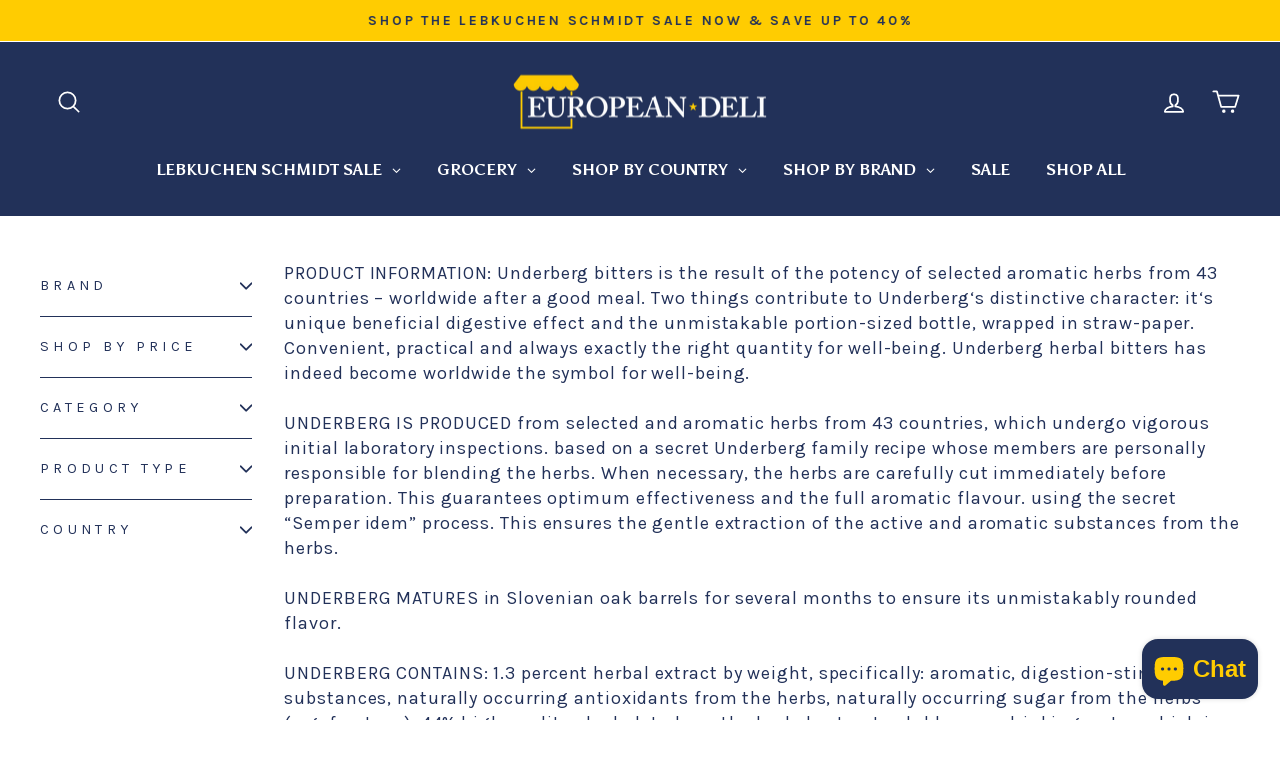

--- FILE ---
content_type: text/html; charset=utf-8
request_url: https://europeandeli.com/collections/underberg-bitters
body_size: 43327
content:
<!doctype html>
<html class="no-js" lang="en" dir="ltr">
<head>
  <meta charset="utf-8">
  <meta http-equiv="X-UA-Compatible" content="IE=edge,chrome=1">
  <meta name="viewport" content="width=device-width,initial-scale=1">
  <meta name="theme-color" content="#223159">
  <link rel="canonical" href="https://europeandeli.com/collections/underberg-bitters">
  <link rel="preconnect" href="https://cdn.shopify.com" crossorigin>
  <link rel="preconnect" href="https://fonts.shopifycdn.com" crossorigin>
  <link rel="dns-prefetch" href="https://productreviews.shopifycdn.com">
  <link rel="dns-prefetch" href="https://ajax.googleapis.com">
  <link rel="dns-prefetch" href="https://maps.googleapis.com">
  <link rel="dns-prefetch" href="https://maps.gstatic.com"><link rel="shortcut icon" href="//europeandeli.com/cdn/shop/files/ED_Favicon_1_1784de69-cf9e-4853-bcf0-f510b513a258_32x32.png?v=1760057115" type="image/png" /><title>Underberg Bitters, 3-pack or 12-pack | European Deli
</title>
<meta name="description" content="Underberg bitters is used as digestif, taken as a shot, or used in a cocktail. Underberg bitters is packed with aromatic herbs and comes in convenient portion-sized bottles. Available in a 3-pack or 12-pack case."><meta property="og:site_name" content="European Deli">
  <meta property="og:url" content="https://europeandeli.com/collections/underberg-bitters">
  <meta property="og:title" content="Underberg Bitters, 3-pack or 12-pack | European Deli">
  <meta property="og:type" content="website">
  <meta property="og:description" content="Underberg bitters is used as digestif, taken as a shot, or used in a cocktail. Underberg bitters is packed with aromatic herbs and comes in convenient portion-sized bottles. Available in a 3-pack or 12-pack case."><meta property="og:image" content="http://europeandeli.com/cdn/shop/collections/underberglogo2.jpg?v=1641747201">
    <meta property="og:image:secure_url" content="https://europeandeli.com/cdn/shop/collections/underberglogo2.jpg?v=1641747201">
    <meta property="og:image:width" content="337">
    <meta property="og:image:height" content="200"><meta name="twitter:site" content="@">
  <meta name="twitter:card" content="summary_large_image">
  <meta name="twitter:title" content="Underberg Bitters, 3-pack or 12-pack | European Deli">
  <meta name="twitter:description" content="Underberg bitters is used as digestif, taken as a shot, or used in a cocktail. Underberg bitters is packed with aromatic herbs and comes in convenient portion-sized bottles. Available in a 3-pack or 12-pack case.">
<script async crossorigin fetchpriority="high" src="/cdn/shopifycloud/importmap-polyfill/es-modules-shim.2.4.0.js"></script>
<script type="importmap">
{
  "imports": {
    "element.base-media": "//europeandeli.com/cdn/shop/t/120/assets/element.base-media.js?v=61305152781971747521762308279",
    "element.image.parallax": "//europeandeli.com/cdn/shop/t/120/assets/element.image.parallax.js?v=59188309605188605141762308279",
    "element.model": "//europeandeli.com/cdn/shop/t/120/assets/element.model.js?v=104979259955732717291762308279",
    "element.quantity-selector": "//europeandeli.com/cdn/shop/t/120/assets/element.quantity-selector.js?v=68208048201360514121762308279",
    "element.text.rte": "//europeandeli.com/cdn/shop/t/120/assets/element.text.rte.js?v=28194737298593644281762308279",
    "element.video": "//europeandeli.com/cdn/shop/t/120/assets/element.video.js?v=110560105447302630031762308279",
    "is-land": "//europeandeli.com/cdn/shop/t/120/assets/is-land.min.js?v=92343381495565747271762308280",
    "util.misc": "//europeandeli.com/cdn/shop/t/120/assets/util.misc.js?v=117964846174238173191762308280",
    "util.product-loader": "//europeandeli.com/cdn/shop/t/120/assets/util.product-loader.js?v=71947287259713254281762308280",
    "util.resource-loader": "//europeandeli.com/cdn/shop/t/120/assets/util.resource-loader.js?v=81301169148003274841762308280",
    "vendor.in-view": "//europeandeli.com/cdn/shop/t/120/assets/vendor.in-view.js?v=126891093837844970591762308280"
  }
}
</script><script type="module" src="//europeandeli.com/cdn/shop/t/120/assets/is-land.min.js?v=92343381495565747271762308280"></script>
<style data-shopify>@font-face {
  font-family: Asul;
  font-weight: 400;
  font-style: normal;
  font-display: swap;
  src: url("//europeandeli.com/cdn/fonts/asul/asul_n4.814c5323104eaec8052c156ea81d27e4cc2ecc89.woff2") format("woff2"),
       url("//europeandeli.com/cdn/fonts/asul/asul_n4.fad4580d0c2a0762bf2eec95df0ca1bba03e7345.woff") format("woff");
}

  @font-face {
  font-family: Karla;
  font-weight: 400;
  font-style: normal;
  font-display: swap;
  src: url("//europeandeli.com/cdn/fonts/karla/karla_n4.40497e07df527e6a50e58fb17ef1950c72f3e32c.woff2") format("woff2"),
       url("//europeandeli.com/cdn/fonts/karla/karla_n4.e9f6f9de321061073c6bfe03c28976ba8ce6ee18.woff") format("woff");
}


  @font-face {
  font-family: Karla;
  font-weight: 600;
  font-style: normal;
  font-display: swap;
  src: url("//europeandeli.com/cdn/fonts/karla/karla_n6.11d2ca9baa9358585c001bdea96cf4efec1c541a.woff2") format("woff2"),
       url("//europeandeli.com/cdn/fonts/karla/karla_n6.f61bdbc760ad3ce235abbf92fc104026b8312806.woff") format("woff");
}

  @font-face {
  font-family: Karla;
  font-weight: 400;
  font-style: italic;
  font-display: swap;
  src: url("//europeandeli.com/cdn/fonts/karla/karla_i4.2086039c16bcc3a78a72a2f7b471e3c4a7f873a6.woff2") format("woff2"),
       url("//europeandeli.com/cdn/fonts/karla/karla_i4.7b9f59841a5960c16fa2a897a0716c8ebb183221.woff") format("woff");
}

  @font-face {
  font-family: Karla;
  font-weight: 600;
  font-style: italic;
  font-display: swap;
  src: url("//europeandeli.com/cdn/fonts/karla/karla_i6.a7635423ab3dadf279bd83cab7821e04a762f0d7.woff2") format("woff2"),
       url("//europeandeli.com/cdn/fonts/karla/karla_i6.93523748a53c3e2305eb638d2279e8634a22c25f.woff") format("woff");
}

</style><link href="//europeandeli.com/cdn/shop/t/120/assets/theme.css?v=93626464380700918791762308297" rel="stylesheet" type="text/css" media="all" />
<style data-shopify>:root {
    --typeHeaderPrimary: Asul;
    --typeHeaderFallback: serif;
    --typeHeaderSize: 32px;
    --typeHeaderWeight: 400;
    --typeHeaderLineHeight: 1.1;
    --typeHeaderSpacing: 0.1em;

    --typeBasePrimary:Karla;
    --typeBaseFallback:sans-serif;
    --typeBaseSize: 18px;
    --typeBaseWeight: 400;
    --typeBaseSpacing: 0.05em;
    --typeBaseLineHeight: 1.4;
    --typeBaselineHeightMinus01: 1.3;

    --typeCollectionTitle: 22px;

    --iconWeight: 4px;
    --iconLinecaps: round;

    
        --buttonRadius: 3px;
    

    --colorGridOverlayOpacity: 0.2;
    --colorAnnouncement: #ffcc01;
    --colorAnnouncementText: #223159;

    --colorBody: #ffffff;
    --colorBodyAlpha05: rgba(255, 255, 255, 0.05);
    --colorBodyDim: #f2f2f2;
    --colorBodyLightDim: #fafafa;
    --colorBodyMediumDim: #f5f5f5;


    --colorBorder: #e8e8e1;

    --colorBtnPrimary: #223159;
    --colorBtnPrimaryLight: #30457e;
    --colorBtnPrimaryDim: #1b2747;
    --colorBtnPrimaryText: #ffffff;

    --colorCartDot: #ffcc01;

    --colorDrawers: #223159;
    --colorDrawersDim: #1b2747;
    --colorDrawerBorder: #223159;
    --colorDrawerText: #FFFFFF;
    --colorDrawerTextDark: #d9d9d9;
    --colorDrawerButton: #ffcc01;
    --colorDrawerButtonText: #ffffff;

    --colorFooter: #223159;
    --colorFooterText: #ffcc01;
    --colorFooterTextAlpha01: #ffcc01;

    --colorGridOverlay: #223159;
    --colorGridOverlayOpacity: 0.1;

    --colorHeaderTextAlpha01: rgba(255, 255, 255, 0.1);

    --colorHeroText: #ffffff;

    --colorSmallImageBg: #ffffff;
    --colorLargeImageBg: #223159;

    --colorImageOverlay: #223159;
    --colorImageOverlayOpacity: 0.2;
    --colorImageOverlayTextShadow: 0.44;

    --colorLink: #223159;

    --colorModalBg: rgba(230, 230, 230, 0.6);

    --colorNav: #223159;
    --colorNavText: #ffffff;

    --colorPrice: #223159;

    --colorSaleTag: #ffcc01;
    --colorSaleTagText: #223159;

    --colorTextBody: #223159;
    --colorTextBodyAlpha015: rgba(34, 49, 89, 0.15);
    --colorTextBodyAlpha005: rgba(34, 49, 89, 0.05);
    --colorTextBodyAlpha008: rgba(34, 49, 89, 0.08);
    --colorTextSavings: #ff0023;

    --urlIcoSelect: url(//europeandeli.com/cdn/shop/t/120/assets/ico-select.svg);
    --urlIcoSelectFooter: url(//europeandeli.com/cdn/shop/t/120/assets/ico-select-footer.svg);
    --urlIcoSelectWhite: url(//europeandeli.com/cdn/shop/t/120/assets/ico-select-white.svg);

    --grid-gutter: 17px;
    --drawer-gutter: 20px;

    --sizeChartMargin: 25px 0;
    --sizeChartIconMargin: 5px;

    --newsletterReminderPadding: 40px;

    /*Shop Pay Installments*/
    --color-body-text: #223159;
    --color-body: #ffffff;
    --color-bg: #ffffff;
    }

    .placeholder-content {
    background-image: linear-gradient(100deg, #ffffff 40%, #f7f7f7 63%, #ffffff 79%);
    }</style><script>
    document.documentElement.className = document.documentElement.className.replace('no-js', 'js');

    window.theme = window.theme || {};
    theme.routes = {
      home: "/",
      cart: "/cart.js",
      cartPage: "/cart",
      cartAdd: "/cart/add.js",
      cartChange: "/cart/change.js",
      search: "/search",
      predictiveSearch: "/search/suggest"
    };
    theme.strings = {
      soldOut: "Sold Out",
      unavailable: "Unavailable",
      inStockLabel: "In stock, ready to ship",
      oneStockLabel: "Low stock - [count] item left",
      otherStockLabel: "Low stock - [count] items left",
      willNotShipUntil: "Ready to ship [date]",
      willBeInStockAfter: "Back in stock [date]",
      waitingForStock: "Backordered, shipping soon",
      savePrice: "Save [saved_amount]",
      cartEmpty: "Your cart is currently empty.",
      cartTermsConfirmation: "You must agree with the terms and conditions of sales to check out",
      searchCollections: "Collections",
      searchPages: "Pages",
      searchArticles: "Articles",
      productFrom: "from ",
      maxQuantity: "You can only have [quantity] of [title] in your cart."
    };
    theme.settings = {
      cartType: "page",
      isCustomerTemplate: false,
      moneyFormat: "${{amount}}",
      saveType: "percent",
      productImageSize: "natural",
      productImageCover: true,
      predictiveSearch: true,
      predictiveSearchType: null,
      predictiveSearchVendor: true,
      predictiveSearchPrice: true,
      quickView: true,
      themeName: 'Impulse',
      themeVersion: "8.1.0"
    };
  </script>

  <script>window.performance && window.performance.mark && window.performance.mark('shopify.content_for_header.start');</script><meta id="shopify-digital-wallet" name="shopify-digital-wallet" content="/21785793/digital_wallets/dialog">
<meta name="shopify-checkout-api-token" content="a9b07d539076bfd8f78868155c887c59">
<meta id="in-context-paypal-metadata" data-shop-id="21785793" data-venmo-supported="true" data-environment="production" data-locale="en_US" data-paypal-v4="true" data-currency="USD">
<link rel="alternate" type="application/atom+xml" title="Feed" href="/collections/underberg-bitters.atom" />
<link rel="alternate" type="application/json+oembed" href="https://europeandeli.com/collections/underberg-bitters.oembed">
<script async="async" src="/checkouts/internal/preloads.js?locale=en-US"></script>
<link rel="preconnect" href="https://shop.app" crossorigin="anonymous">
<script async="async" src="https://shop.app/checkouts/internal/preloads.js?locale=en-US&shop_id=21785793" crossorigin="anonymous"></script>
<script id="apple-pay-shop-capabilities" type="application/json">{"shopId":21785793,"countryCode":"US","currencyCode":"USD","merchantCapabilities":["supports3DS"],"merchantId":"gid:\/\/shopify\/Shop\/21785793","merchantName":"European Deli","requiredBillingContactFields":["postalAddress","email","phone"],"requiredShippingContactFields":["postalAddress","email","phone"],"shippingType":"shipping","supportedNetworks":["visa","masterCard","amex","discover","elo","jcb"],"total":{"type":"pending","label":"European Deli","amount":"1.00"},"shopifyPaymentsEnabled":true,"supportsSubscriptions":true}</script>
<script id="shopify-features" type="application/json">{"accessToken":"a9b07d539076bfd8f78868155c887c59","betas":["rich-media-storefront-analytics"],"domain":"europeandeli.com","predictiveSearch":true,"shopId":21785793,"locale":"en"}</script>
<script>var Shopify = Shopify || {};
Shopify.shop = "europeandeli.myshopify.com";
Shopify.locale = "en";
Shopify.currency = {"active":"USD","rate":"1.0"};
Shopify.country = "US";
Shopify.theme = {"name":"Impulse - 2025-11-04","id":147569344686,"schema_name":"Impulse","schema_version":"8.1.0","theme_store_id":null,"role":"main"};
Shopify.theme.handle = "null";
Shopify.theme.style = {"id":null,"handle":null};
Shopify.cdnHost = "europeandeli.com/cdn";
Shopify.routes = Shopify.routes || {};
Shopify.routes.root = "/";</script>
<script type="module">!function(o){(o.Shopify=o.Shopify||{}).modules=!0}(window);</script>
<script>!function(o){function n(){var o=[];function n(){o.push(Array.prototype.slice.apply(arguments))}return n.q=o,n}var t=o.Shopify=o.Shopify||{};t.loadFeatures=n(),t.autoloadFeatures=n()}(window);</script>
<script>
  window.ShopifyPay = window.ShopifyPay || {};
  window.ShopifyPay.apiHost = "shop.app\/pay";
  window.ShopifyPay.redirectState = null;
</script>
<script id="shop-js-analytics" type="application/json">{"pageType":"collection"}</script>
<script defer="defer" async type="module" src="//europeandeli.com/cdn/shopifycloud/shop-js/modules/v2/client.init-shop-cart-sync_BT-GjEfc.en.esm.js"></script>
<script defer="defer" async type="module" src="//europeandeli.com/cdn/shopifycloud/shop-js/modules/v2/chunk.common_D58fp_Oc.esm.js"></script>
<script defer="defer" async type="module" src="//europeandeli.com/cdn/shopifycloud/shop-js/modules/v2/chunk.modal_xMitdFEc.esm.js"></script>
<script type="module">
  await import("//europeandeli.com/cdn/shopifycloud/shop-js/modules/v2/client.init-shop-cart-sync_BT-GjEfc.en.esm.js");
await import("//europeandeli.com/cdn/shopifycloud/shop-js/modules/v2/chunk.common_D58fp_Oc.esm.js");
await import("//europeandeli.com/cdn/shopifycloud/shop-js/modules/v2/chunk.modal_xMitdFEc.esm.js");

  window.Shopify.SignInWithShop?.initShopCartSync?.({"fedCMEnabled":true,"windoidEnabled":true});

</script>
<script>
  window.Shopify = window.Shopify || {};
  if (!window.Shopify.featureAssets) window.Shopify.featureAssets = {};
  window.Shopify.featureAssets['shop-js'] = {"shop-cart-sync":["modules/v2/client.shop-cart-sync_DZOKe7Ll.en.esm.js","modules/v2/chunk.common_D58fp_Oc.esm.js","modules/v2/chunk.modal_xMitdFEc.esm.js"],"init-fed-cm":["modules/v2/client.init-fed-cm_B6oLuCjv.en.esm.js","modules/v2/chunk.common_D58fp_Oc.esm.js","modules/v2/chunk.modal_xMitdFEc.esm.js"],"shop-cash-offers":["modules/v2/client.shop-cash-offers_D2sdYoxE.en.esm.js","modules/v2/chunk.common_D58fp_Oc.esm.js","modules/v2/chunk.modal_xMitdFEc.esm.js"],"shop-login-button":["modules/v2/client.shop-login-button_QeVjl5Y3.en.esm.js","modules/v2/chunk.common_D58fp_Oc.esm.js","modules/v2/chunk.modal_xMitdFEc.esm.js"],"pay-button":["modules/v2/client.pay-button_DXTOsIq6.en.esm.js","modules/v2/chunk.common_D58fp_Oc.esm.js","modules/v2/chunk.modal_xMitdFEc.esm.js"],"shop-button":["modules/v2/client.shop-button_DQZHx9pm.en.esm.js","modules/v2/chunk.common_D58fp_Oc.esm.js","modules/v2/chunk.modal_xMitdFEc.esm.js"],"avatar":["modules/v2/client.avatar_BTnouDA3.en.esm.js"],"init-windoid":["modules/v2/client.init-windoid_CR1B-cfM.en.esm.js","modules/v2/chunk.common_D58fp_Oc.esm.js","modules/v2/chunk.modal_xMitdFEc.esm.js"],"init-shop-for-new-customer-accounts":["modules/v2/client.init-shop-for-new-customer-accounts_C_vY_xzh.en.esm.js","modules/v2/client.shop-login-button_QeVjl5Y3.en.esm.js","modules/v2/chunk.common_D58fp_Oc.esm.js","modules/v2/chunk.modal_xMitdFEc.esm.js"],"init-shop-email-lookup-coordinator":["modules/v2/client.init-shop-email-lookup-coordinator_BI7n9ZSv.en.esm.js","modules/v2/chunk.common_D58fp_Oc.esm.js","modules/v2/chunk.modal_xMitdFEc.esm.js"],"init-shop-cart-sync":["modules/v2/client.init-shop-cart-sync_BT-GjEfc.en.esm.js","modules/v2/chunk.common_D58fp_Oc.esm.js","modules/v2/chunk.modal_xMitdFEc.esm.js"],"shop-toast-manager":["modules/v2/client.shop-toast-manager_DiYdP3xc.en.esm.js","modules/v2/chunk.common_D58fp_Oc.esm.js","modules/v2/chunk.modal_xMitdFEc.esm.js"],"init-customer-accounts":["modules/v2/client.init-customer-accounts_D9ZNqS-Q.en.esm.js","modules/v2/client.shop-login-button_QeVjl5Y3.en.esm.js","modules/v2/chunk.common_D58fp_Oc.esm.js","modules/v2/chunk.modal_xMitdFEc.esm.js"],"init-customer-accounts-sign-up":["modules/v2/client.init-customer-accounts-sign-up_iGw4briv.en.esm.js","modules/v2/client.shop-login-button_QeVjl5Y3.en.esm.js","modules/v2/chunk.common_D58fp_Oc.esm.js","modules/v2/chunk.modal_xMitdFEc.esm.js"],"shop-follow-button":["modules/v2/client.shop-follow-button_CqMgW2wH.en.esm.js","modules/v2/chunk.common_D58fp_Oc.esm.js","modules/v2/chunk.modal_xMitdFEc.esm.js"],"checkout-modal":["modules/v2/client.checkout-modal_xHeaAweL.en.esm.js","modules/v2/chunk.common_D58fp_Oc.esm.js","modules/v2/chunk.modal_xMitdFEc.esm.js"],"shop-login":["modules/v2/client.shop-login_D91U-Q7h.en.esm.js","modules/v2/chunk.common_D58fp_Oc.esm.js","modules/v2/chunk.modal_xMitdFEc.esm.js"],"lead-capture":["modules/v2/client.lead-capture_BJmE1dJe.en.esm.js","modules/v2/chunk.common_D58fp_Oc.esm.js","modules/v2/chunk.modal_xMitdFEc.esm.js"],"payment-terms":["modules/v2/client.payment-terms_Ci9AEqFq.en.esm.js","modules/v2/chunk.common_D58fp_Oc.esm.js","modules/v2/chunk.modal_xMitdFEc.esm.js"]};
</script>
<script>(function() {
  var isLoaded = false;
  function asyncLoad() {
    if (isLoaded) return;
    isLoaded = true;
    var urls = ["https:\/\/shopify-widget.route.com\/shopify.widget.js?shop=europeandeli.myshopify.com","\/\/d3ebne3wf11ejw.cloudfront.net\/2311-dae2cd799243df7f5845c922281676fe.js?shop=europeandeli.myshopify.com","https:\/\/cloudsearch-1f874.kxcdn.com\/shopify.js?srp=\/a\/search\u0026filtersEnabled=1\u0026appEmbedOnly=1\u0026shop=europeandeli.myshopify.com","https:\/\/omnisnippet1.com\/platforms\/shopify.js?source=scriptTag\u0026v=2025-11-05T04\u0026shop=europeandeli.myshopify.com","https:\/\/cdn-app.cart-bot.net\/public\/js\/append.js?shop=europeandeli.myshopify.com"];
    for (var i = 0; i < urls.length; i++) {
      var s = document.createElement('script');
      s.type = 'text/javascript';
      s.async = true;
      s.src = urls[i];
      var x = document.getElementsByTagName('script')[0];
      x.parentNode.insertBefore(s, x);
    }
  };
  if(window.attachEvent) {
    window.attachEvent('onload', asyncLoad);
  } else {
    window.addEventListener('load', asyncLoad, false);
  }
})();</script>
<script id="__st">var __st={"a":21785793,"offset":-21600,"reqid":"641be2c5-a088-4311-a38e-22fcee5df329-1769150159","pageurl":"europeandeli.com\/collections\/underberg-bitters","u":"5248693e0fd7","p":"collection","rtyp":"collection","rid":58851590178};</script>
<script>window.ShopifyPaypalV4VisibilityTracking = true;</script>
<script id="captcha-bootstrap">!function(){'use strict';const t='contact',e='account',n='new_comment',o=[[t,t],['blogs',n],['comments',n],[t,'customer']],c=[[e,'customer_login'],[e,'guest_login'],[e,'recover_customer_password'],[e,'create_customer']],r=t=>t.map((([t,e])=>`form[action*='/${t}']:not([data-nocaptcha='true']) input[name='form_type'][value='${e}']`)).join(','),a=t=>()=>t?[...document.querySelectorAll(t)].map((t=>t.form)):[];function s(){const t=[...o],e=r(t);return a(e)}const i='password',u='form_key',d=['recaptcha-v3-token','g-recaptcha-response','h-captcha-response',i],f=()=>{try{return window.sessionStorage}catch{return}},m='__shopify_v',_=t=>t.elements[u];function p(t,e,n=!1){try{const o=window.sessionStorage,c=JSON.parse(o.getItem(e)),{data:r}=function(t){const{data:e,action:n}=t;return t[m]||n?{data:e,action:n}:{data:t,action:n}}(c);for(const[e,n]of Object.entries(r))t.elements[e]&&(t.elements[e].value=n);n&&o.removeItem(e)}catch(o){console.error('form repopulation failed',{error:o})}}const l='form_type',E='cptcha';function T(t){t.dataset[E]=!0}const w=window,h=w.document,L='Shopify',v='ce_forms',y='captcha';let A=!1;((t,e)=>{const n=(g='f06e6c50-85a8-45c8-87d0-21a2b65856fe',I='https://cdn.shopify.com/shopifycloud/storefront-forms-hcaptcha/ce_storefront_forms_captcha_hcaptcha.v1.5.2.iife.js',D={infoText:'Protected by hCaptcha',privacyText:'Privacy',termsText:'Terms'},(t,e,n)=>{const o=w[L][v],c=o.bindForm;if(c)return c(t,g,e,D).then(n);var r;o.q.push([[t,g,e,D],n]),r=I,A||(h.body.append(Object.assign(h.createElement('script'),{id:'captcha-provider',async:!0,src:r})),A=!0)});var g,I,D;w[L]=w[L]||{},w[L][v]=w[L][v]||{},w[L][v].q=[],w[L][y]=w[L][y]||{},w[L][y].protect=function(t,e){n(t,void 0,e),T(t)},Object.freeze(w[L][y]),function(t,e,n,w,h,L){const[v,y,A,g]=function(t,e,n){const i=e?o:[],u=t?c:[],d=[...i,...u],f=r(d),m=r(i),_=r(d.filter((([t,e])=>n.includes(e))));return[a(f),a(m),a(_),s()]}(w,h,L),I=t=>{const e=t.target;return e instanceof HTMLFormElement?e:e&&e.form},D=t=>v().includes(t);t.addEventListener('submit',(t=>{const e=I(t);if(!e)return;const n=D(e)&&!e.dataset.hcaptchaBound&&!e.dataset.recaptchaBound,o=_(e),c=g().includes(e)&&(!o||!o.value);(n||c)&&t.preventDefault(),c&&!n&&(function(t){try{if(!f())return;!function(t){const e=f();if(!e)return;const n=_(t);if(!n)return;const o=n.value;o&&e.removeItem(o)}(t);const e=Array.from(Array(32),(()=>Math.random().toString(36)[2])).join('');!function(t,e){_(t)||t.append(Object.assign(document.createElement('input'),{type:'hidden',name:u})),t.elements[u].value=e}(t,e),function(t,e){const n=f();if(!n)return;const o=[...t.querySelectorAll(`input[type='${i}']`)].map((({name:t})=>t)),c=[...d,...o],r={};for(const[a,s]of new FormData(t).entries())c.includes(a)||(r[a]=s);n.setItem(e,JSON.stringify({[m]:1,action:t.action,data:r}))}(t,e)}catch(e){console.error('failed to persist form',e)}}(e),e.submit())}));const S=(t,e)=>{t&&!t.dataset[E]&&(n(t,e.some((e=>e===t))),T(t))};for(const o of['focusin','change'])t.addEventListener(o,(t=>{const e=I(t);D(e)&&S(e,y())}));const B=e.get('form_key'),M=e.get(l),P=B&&M;t.addEventListener('DOMContentLoaded',(()=>{const t=y();if(P)for(const e of t)e.elements[l].value===M&&p(e,B);[...new Set([...A(),...v().filter((t=>'true'===t.dataset.shopifyCaptcha))])].forEach((e=>S(e,t)))}))}(h,new URLSearchParams(w.location.search),n,t,e,['guest_login'])})(!0,!0)}();</script>
<script integrity="sha256-4kQ18oKyAcykRKYeNunJcIwy7WH5gtpwJnB7kiuLZ1E=" data-source-attribution="shopify.loadfeatures" defer="defer" src="//europeandeli.com/cdn/shopifycloud/storefront/assets/storefront/load_feature-a0a9edcb.js" crossorigin="anonymous"></script>
<script crossorigin="anonymous" defer="defer" src="//europeandeli.com/cdn/shopifycloud/storefront/assets/shopify_pay/storefront-65b4c6d7.js?v=20250812"></script>
<script data-source-attribution="shopify.dynamic_checkout.dynamic.init">var Shopify=Shopify||{};Shopify.PaymentButton=Shopify.PaymentButton||{isStorefrontPortableWallets:!0,init:function(){window.Shopify.PaymentButton.init=function(){};var t=document.createElement("script");t.src="https://europeandeli.com/cdn/shopifycloud/portable-wallets/latest/portable-wallets.en.js",t.type="module",document.head.appendChild(t)}};
</script>
<script data-source-attribution="shopify.dynamic_checkout.buyer_consent">
  function portableWalletsHideBuyerConsent(e){var t=document.getElementById("shopify-buyer-consent"),n=document.getElementById("shopify-subscription-policy-button");t&&n&&(t.classList.add("hidden"),t.setAttribute("aria-hidden","true"),n.removeEventListener("click",e))}function portableWalletsShowBuyerConsent(e){var t=document.getElementById("shopify-buyer-consent"),n=document.getElementById("shopify-subscription-policy-button");t&&n&&(t.classList.remove("hidden"),t.removeAttribute("aria-hidden"),n.addEventListener("click",e))}window.Shopify?.PaymentButton&&(window.Shopify.PaymentButton.hideBuyerConsent=portableWalletsHideBuyerConsent,window.Shopify.PaymentButton.showBuyerConsent=portableWalletsShowBuyerConsent);
</script>
<script data-source-attribution="shopify.dynamic_checkout.cart.bootstrap">document.addEventListener("DOMContentLoaded",(function(){function t(){return document.querySelector("shopify-accelerated-checkout-cart, shopify-accelerated-checkout")}if(t())Shopify.PaymentButton.init();else{new MutationObserver((function(e,n){t()&&(Shopify.PaymentButton.init(),n.disconnect())})).observe(document.body,{childList:!0,subtree:!0})}}));
</script>
<link id="shopify-accelerated-checkout-styles" rel="stylesheet" media="screen" href="https://europeandeli.com/cdn/shopifycloud/portable-wallets/latest/accelerated-checkout-backwards-compat.css" crossorigin="anonymous">
<style id="shopify-accelerated-checkout-cart">
        #shopify-buyer-consent {
  margin-top: 1em;
  display: inline-block;
  width: 100%;
}

#shopify-buyer-consent.hidden {
  display: none;
}

#shopify-subscription-policy-button {
  background: none;
  border: none;
  padding: 0;
  text-decoration: underline;
  font-size: inherit;
  cursor: pointer;
}

#shopify-subscription-policy-button::before {
  box-shadow: none;
}

      </style>

<script>window.performance && window.performance.mark && window.performance.mark('shopify.content_for_header.end');</script>

  <style data-shopify>
    :root {
      /* Root Variables */
      /* ========================= */
      --root-color-primary: #223159;
      --color-primary: #223159;
      --root-color-secondary: #ffffff;
      --color-secondary: #ffffff;
      --color-sale-tag: #ffcc01;
      --color-sale-tag-text: #223159;
      --layout-section-padding-block: 3rem;
      --layout-section-padding-inline--md: 40px;
      --layout-section-max-inline-size: 1420px; 


      /* Text */
      /* ========================= */
      
      /* Body Font Styles */
      --element-text-font-family--body: Karla;
      --element-text-font-family-fallback--body: sans-serif;
      --element-text-font-weight--body: 400;
      --element-text-letter-spacing--body: 0.05em;
      --element-text-text-transform--body: none;

      /* Body Font Sizes */
      --element-text-font-size--body: initial;
      --element-text-font-size--body-xs: 14px;
      --element-text-font-size--body-sm: 16px;
      --element-text-font-size--body-md: 18px;
      --element-text-font-size--body-lg: 20px;
      
      /* Body Line Heights */
      --element-text-line-height--body: 1.4;

      /* Heading Font Styles */
      --element-text-font-family--heading: Asul;
      --element-text-font-family-fallback--heading: serif;
      --element-text-font-weight--heading: 400;
      --element-text-letter-spacing--heading: 0.1em;
      
      
      --element-text-text-transform--heading: uppercase;
       
      
      
      /* Heading Font Sizes */
      --element-text-font-size--heading-2xl: 48px;
      --element-text-font-size--heading-xl: 32px;
      --element-text-font-size--heading-lg: 26px;
      --element-text-font-size--heading-md: 24px;
      --element-text-font-size--heading-sm: 18px;
      --element-text-font-size--heading-xs: 16px;
      
      /* Heading Line Heights */
      --element-text-line-height--heading: 1.1;

      /* Buttons */
      /* ========================= */
      
          --element-button-radius: 3px;
      

      --element-button-padding-block: 12px;
      --element-button-text-transform: uppercase;
      --element-button-font-weight: 800;
      --element-button-font-size: max(calc(var(--typeBaseSize) - 4px), 13px);
      --element-button-letter-spacing: .3em;

      /* Base Color Variables */
      --element-button-color-primary: #223159;
      --element-button-color-secondary: #ffffff;
      --element-button-shade-border: 100%;

      /* Hover State Variables */
      --element-button-shade-background--hover: 0%;
      --element-button-shade-border--hover: 100%;

      /* Focus State Variables */
      --element-button-color-focus: var(--color-focus);

      /* Inputs */
      /* ========================= */
      
          --element-icon-radius: 3px;
      

      --element-input-font-size: var(--element-text-font-size--body-sm);
      --element-input-box-shadow-shade: 100%;

      /* Hover State Variables */
      --element-input-background-shade--hover: 0%;
      --element-input-box-shadow-spread-radius--hover: 1px;
    }

    @media only screen and (max-width: 768px) {
      :root {
        --element-button-font-size: max(calc(var(--typeBaseSize) - 5px), 11px);
      }
    }

    .element-radio {
        &:has(input[type='radio']:checked) {
          --element-button-color: var(--element-button-color-secondary);
        }
    }

    /* ATC Button Overrides */
    /* ========================= */

    .element-button[type="submit"],
    .element-button[type="submit"] .element-text,
    .element-button--shopify-payment-wrapper button {
      --element-button-padding-block: 13px;
      --element-button-padding-inline: 20px;
      --element-button-line-height: 1.42;
      --_font-size--body-md: var(--element-button-font-size);

      line-height: 1.42 !important;
    }

    /* When dynamic checkout is enabled */
    product-form:has(.element-button--shopify-payment-wrapper) {
      --element-button-color: #223159;

      .element-button[type="submit"],
      .element-button--shopify-payment-wrapper button {
        min-height: 50px !important;
      }

      .shopify-payment-button {
        margin: 0;
      }
    }

    /* Hover animation for non-angled buttons */
    body:not([data-button_style='angled']) .element-button[type="submit"] {
      position: relative;
      overflow: hidden;

      &:after {
        content: '';
        position: absolute;
        top: 0;
        left: 150%;
        width: 200%;
        height: 100%;
        transform: skewX(-20deg);
        background-image: linear-gradient(to right,transparent, rgba(255,255,255,.25),transparent);
      }

      &:hover:after {
        animation: shine 0.75s cubic-bezier(0.01, 0.56, 1, 1);
      }
    }

    /* ANGLED STYLE - ATC Button Overrides */
    /* ========================= */
    
    [data-button_style='angled'] {
      --element-button-shade-background--active: var(--element-button-shade-background);
      --element-button-shade-border--active: var(--element-button-shade-border);

      .element-button[type="submit"] {
        --_box-shadow: none;

        position: relative;
        max-width: 94%;
        border-top: 1px solid #223159;
        border-bottom: 1px solid #223159;
        
        &:before,
        &:after {
          content: '';
          position: absolute;
          display: block;
          top: -1px;
          bottom: -1px;
          width: 20px;
          transform: skewX(-12deg);
          background-color: #223159;
        }
        
        &:before {
          left: -6px;
        }
        
        &:after {
          right: -6px;
        }
      }

      /* When dynamic checkout is enabled */
      product-form:has(.element-button--shopify-payment-wrapper) {
        .element-button[type="submit"]:before,
        .element-button[type="submit"]:after {
          background-color: color-mix(in srgb,var(--_color-text) var(--_shade-background),var(--_color-background));
          border-top: 1px solid #223159;
          border-bottom: 1px solid #223159;
        }

        .element-button[type="submit"]:before {
          border-left: 1px solid #223159;
        }
        
        .element-button[type="submit"]:after {
          border-right: 1px solid #223159;
        }
      }

      .element-button--shopify-payment-wrapper {
        --_color-background: #223159;

        button:hover,
        button:before,
        button:after {
          background-color: color-mix(in srgb,var(--_color-text) var(--_shade-background),var(--_color-background)) !important;
        }

        button:not(button:focus-visible) {
          box-shadow: none !important;
        }
      }
    }
  </style>

  <script src="//europeandeli.com/cdn/shop/t/120/assets/vendor-scripts-v11.js" defer="defer"></script><script src="//europeandeli.com/cdn/shop/t/120/assets/theme.js?v=22325264162658116151762308280" defer="defer"></script>

  <!-- "snippets/shogun-head.liquid" was not rendered, the associated app was uninstalled -->
<!-- BEGIN app block: shopify://apps/judge-me-reviews/blocks/judgeme_core/61ccd3b1-a9f2-4160-9fe9-4fec8413e5d8 --><!-- Start of Judge.me Core -->






<link rel="dns-prefetch" href="https://cdnwidget.judge.me">
<link rel="dns-prefetch" href="https://cdn.judge.me">
<link rel="dns-prefetch" href="https://cdn1.judge.me">
<link rel="dns-prefetch" href="https://api.judge.me">

<script data-cfasync='false' class='jdgm-settings-script'>window.jdgmSettings={"pagination":5,"disable_web_reviews":false,"badge_no_review_text":"No reviews","badge_n_reviews_text":"{{ n }} review/reviews","badge_star_color":"#223159","hide_badge_preview_if_no_reviews":true,"badge_hide_text":false,"enforce_center_preview_badge":false,"widget_title":"Customer Reviews","widget_open_form_text":"Write a review","widget_close_form_text":"Cancel review","widget_refresh_page_text":"Refresh page","widget_summary_text":"Based on {{ number_of_reviews }} review/reviews","widget_no_review_text":"Be the first to write a review","widget_name_field_text":"Display name","widget_verified_name_field_text":"Verified Name (public)","widget_name_placeholder_text":"Display name","widget_required_field_error_text":"This field is required.","widget_email_field_text":"Email address","widget_verified_email_field_text":"Verified Email (private, can not be edited)","widget_email_placeholder_text":"Your email address","widget_email_field_error_text":"Please enter a valid email address.","widget_rating_field_text":"Rating","widget_review_title_field_text":"Review Title","widget_review_title_placeholder_text":"Give your review a title","widget_review_body_field_text":"Review content","widget_review_body_placeholder_text":"Start writing here...","widget_pictures_field_text":"Picture/Video (optional)","widget_submit_review_text":"Submit Review","widget_submit_verified_review_text":"Submit Verified Review","widget_submit_success_msg_with_auto_publish":"Thank you! Please refresh the page in a few moments to see your review. You can remove or edit your review by logging into \u003ca href='https://judge.me/login' target='_blank' rel='nofollow noopener'\u003eJudge.me\u003c/a\u003e","widget_submit_success_msg_no_auto_publish":"Thank you! Your review will be published as soon as it is approved by the shop admin. You can remove or edit your review by logging into \u003ca href='https://judge.me/login' target='_blank' rel='nofollow noopener'\u003eJudge.me\u003c/a\u003e","widget_show_default_reviews_out_of_total_text":"Showing {{ n_reviews_shown }} out of {{ n_reviews }} reviews.","widget_show_all_link_text":"Show all","widget_show_less_link_text":"Show less","widget_author_said_text":"{{ reviewer_name }} said:","widget_days_text":"{{ n }} days ago","widget_weeks_text":"{{ n }} week/weeks ago","widget_months_text":"{{ n }} month/months ago","widget_years_text":"{{ n }} year/years ago","widget_yesterday_text":"Yesterday","widget_today_text":"Today","widget_replied_text":"\u003e\u003e {{ shop_name }} replied:","widget_read_more_text":"Read more","widget_reviewer_name_as_initial":"","widget_rating_filter_color":"#fbcd0a","widget_rating_filter_see_all_text":"See all reviews","widget_sorting_most_recent_text":"Most Recent","widget_sorting_highest_rating_text":"Highest Rating","widget_sorting_lowest_rating_text":"Lowest Rating","widget_sorting_with_pictures_text":"Only Pictures","widget_sorting_most_helpful_text":"Most Helpful","widget_open_question_form_text":"Ask a question","widget_reviews_subtab_text":"Reviews","widget_questions_subtab_text":"Questions","widget_question_label_text":"Question","widget_answer_label_text":"Answer","widget_question_placeholder_text":"Write your question here","widget_submit_question_text":"Submit Question","widget_question_submit_success_text":"Thank you for your question! We will notify you once it gets answered.","widget_star_color":"#223159","verified_badge_text":"Verified","verified_badge_bg_color":"","verified_badge_text_color":"","verified_badge_placement":"left-of-reviewer-name","widget_review_max_height":"","widget_hide_border":false,"widget_social_share":false,"widget_thumb":false,"widget_review_location_show":false,"widget_location_format":"","all_reviews_include_out_of_store_products":true,"all_reviews_out_of_store_text":"(out of store)","all_reviews_pagination":100,"all_reviews_product_name_prefix_text":"about","enable_review_pictures":true,"enable_question_anwser":false,"widget_theme":"default","review_date_format":"mm/dd/yyyy","default_sort_method":"most-recent","widget_product_reviews_subtab_text":"Product Reviews","widget_shop_reviews_subtab_text":"Shop Reviews","widget_other_products_reviews_text":"Reviews for other products","widget_store_reviews_subtab_text":"Store reviews","widget_no_store_reviews_text":"This store hasn't received any reviews yet","widget_web_restriction_product_reviews_text":"This product hasn't received any reviews yet","widget_no_items_text":"No items found","widget_show_more_text":"Show more","widget_write_a_store_review_text":"Write a Store Review","widget_other_languages_heading":"Reviews in Other Languages","widget_translate_review_text":"Translate review to {{ language }}","widget_translating_review_text":"Translating...","widget_show_original_translation_text":"Show original ({{ language }})","widget_translate_review_failed_text":"Review couldn't be translated.","widget_translate_review_retry_text":"Retry","widget_translate_review_try_again_later_text":"Try again later","show_product_url_for_grouped_product":false,"widget_sorting_pictures_first_text":"Pictures First","show_pictures_on_all_rev_page_mobile":false,"show_pictures_on_all_rev_page_desktop":false,"floating_tab_hide_mobile_install_preference":false,"floating_tab_button_name":"★ Reviews","floating_tab_title":"Let customers speak for us","floating_tab_button_color":"","floating_tab_button_background_color":"","floating_tab_url":"","floating_tab_url_enabled":false,"floating_tab_tab_style":"text","all_reviews_text_badge_text":"Customers rate us {{ shop.metafields.judgeme.all_reviews_rating | round: 1 }}/5 based on {{ shop.metafields.judgeme.all_reviews_count }} reviews.","all_reviews_text_badge_text_branded_style":"{{ shop.metafields.judgeme.all_reviews_rating | round: 1 }} out of 5 stars based on {{ shop.metafields.judgeme.all_reviews_count }} reviews","is_all_reviews_text_badge_a_link":false,"show_stars_for_all_reviews_text_badge":false,"all_reviews_text_badge_url":"","all_reviews_text_style":"branded","all_reviews_text_color_style":"judgeme_brand_color","all_reviews_text_color":"#108474","all_reviews_text_show_jm_brand":false,"featured_carousel_show_header":true,"featured_carousel_title":"Let customers speak for us","testimonials_carousel_title":"Customers are saying","videos_carousel_title":"Real customer stories","cards_carousel_title":"Customers are saying","featured_carousel_count_text":"from {{ n }} reviews","featured_carousel_add_link_to_all_reviews_page":false,"featured_carousel_url":"","featured_carousel_show_images":true,"featured_carousel_autoslide_interval":5,"featured_carousel_arrows_on_the_sides":false,"featured_carousel_height":250,"featured_carousel_width":80,"featured_carousel_image_size":0,"featured_carousel_image_height":250,"featured_carousel_arrow_color":"#eeeeee","verified_count_badge_style":"branded","verified_count_badge_orientation":"horizontal","verified_count_badge_color_style":"judgeme_brand_color","verified_count_badge_color":"#108474","is_verified_count_badge_a_link":false,"verified_count_badge_url":"","verified_count_badge_show_jm_brand":true,"widget_rating_preset_default":5,"widget_first_sub_tab":"product-reviews","widget_show_histogram":true,"widget_histogram_use_custom_color":false,"widget_pagination_use_custom_color":false,"widget_star_use_custom_color":false,"widget_verified_badge_use_custom_color":false,"widget_write_review_use_custom_color":false,"picture_reminder_submit_button":"Upload Pictures","enable_review_videos":false,"mute_video_by_default":false,"widget_sorting_videos_first_text":"Videos First","widget_review_pending_text":"Pending","featured_carousel_items_for_large_screen":3,"social_share_options_order":"Facebook,Twitter","remove_microdata_snippet":false,"disable_json_ld":false,"enable_json_ld_products":false,"preview_badge_show_question_text":false,"preview_badge_no_question_text":"No questions","preview_badge_n_question_text":"{{ number_of_questions }} question/questions","qa_badge_show_icon":false,"qa_badge_position":"same-row","remove_judgeme_branding":false,"widget_add_search_bar":false,"widget_search_bar_placeholder":"Search","widget_sorting_verified_only_text":"Verified only","featured_carousel_theme":"default","featured_carousel_show_rating":true,"featured_carousel_show_title":true,"featured_carousel_show_body":true,"featured_carousel_show_date":false,"featured_carousel_show_reviewer":true,"featured_carousel_show_product":false,"featured_carousel_header_background_color":"#108474","featured_carousel_header_text_color":"#ffffff","featured_carousel_name_product_separator":"reviewed","featured_carousel_full_star_background":"#108474","featured_carousel_empty_star_background":"#dadada","featured_carousel_vertical_theme_background":"#f9fafb","featured_carousel_verified_badge_enable":true,"featured_carousel_verified_badge_color":"#108474","featured_carousel_border_style":"round","featured_carousel_review_line_length_limit":3,"featured_carousel_more_reviews_button_text":"Read more reviews","featured_carousel_view_product_button_text":"View product","all_reviews_page_load_reviews_on":"scroll","all_reviews_page_load_more_text":"Load More Reviews","disable_fb_tab_reviews":false,"enable_ajax_cdn_cache":false,"widget_advanced_speed_features":5,"widget_public_name_text":"displayed publicly like","default_reviewer_name":"John Smith","default_reviewer_name_has_non_latin":true,"widget_reviewer_anonymous":"Anonymous","medals_widget_title":"Judge.me Review Medals","medals_widget_background_color":"#f9fafb","medals_widget_position":"footer_all_pages","medals_widget_border_color":"#f9fafb","medals_widget_verified_text_position":"left","medals_widget_use_monochromatic_version":false,"medals_widget_elements_color":"#108474","show_reviewer_avatar":true,"widget_invalid_yt_video_url_error_text":"Not a YouTube video URL","widget_max_length_field_error_text":"Please enter no more than {0} characters.","widget_show_country_flag":false,"widget_show_collected_via_shop_app":true,"widget_verified_by_shop_badge_style":"light","widget_verified_by_shop_text":"Verified by Shop","widget_show_photo_gallery":false,"widget_load_with_code_splitting":true,"widget_ugc_install_preference":false,"widget_ugc_title":"Made by us, Shared by you","widget_ugc_subtitle":"Tag us to see your picture featured in our page","widget_ugc_arrows_color":"#ffffff","widget_ugc_primary_button_text":"Buy Now","widget_ugc_primary_button_background_color":"#108474","widget_ugc_primary_button_text_color":"#ffffff","widget_ugc_primary_button_border_width":"0","widget_ugc_primary_button_border_style":"none","widget_ugc_primary_button_border_color":"#108474","widget_ugc_primary_button_border_radius":"25","widget_ugc_secondary_button_text":"Load More","widget_ugc_secondary_button_background_color":"#ffffff","widget_ugc_secondary_button_text_color":"#108474","widget_ugc_secondary_button_border_width":"2","widget_ugc_secondary_button_border_style":"solid","widget_ugc_secondary_button_border_color":"#108474","widget_ugc_secondary_button_border_radius":"25","widget_ugc_reviews_button_text":"View Reviews","widget_ugc_reviews_button_background_color":"#ffffff","widget_ugc_reviews_button_text_color":"#108474","widget_ugc_reviews_button_border_width":"2","widget_ugc_reviews_button_border_style":"solid","widget_ugc_reviews_button_border_color":"#108474","widget_ugc_reviews_button_border_radius":"25","widget_ugc_reviews_button_link_to":"judgeme-reviews-page","widget_ugc_show_post_date":true,"widget_ugc_max_width":"800","widget_rating_metafield_value_type":true,"widget_primary_color":"#223159","widget_enable_secondary_color":false,"widget_secondary_color":"#edf5f5","widget_summary_average_rating_text":"{{ average_rating }} out of 5","widget_media_grid_title":"Customer photos \u0026 videos","widget_media_grid_see_more_text":"See more","widget_round_style":false,"widget_show_product_medals":true,"widget_verified_by_judgeme_text":"Verified by Judge.me","widget_show_store_medals":true,"widget_verified_by_judgeme_text_in_store_medals":"Verified by Judge.me","widget_media_field_exceed_quantity_message":"Sorry, we can only accept {{ max_media }} for one review.","widget_media_field_exceed_limit_message":"{{ file_name }} is too large, please select a {{ media_type }} less than {{ size_limit }}MB.","widget_review_submitted_text":"Review Submitted!","widget_question_submitted_text":"Question Submitted!","widget_close_form_text_question":"Cancel","widget_write_your_answer_here_text":"Write your answer here","widget_enabled_branded_link":true,"widget_show_collected_by_judgeme":false,"widget_reviewer_name_color":"","widget_write_review_text_color":"","widget_write_review_bg_color":"","widget_collected_by_judgeme_text":"collected by Judge.me","widget_pagination_type":"standard","widget_load_more_text":"Load More","widget_load_more_color":"#108474","widget_full_review_text":"Full Review","widget_read_more_reviews_text":"Read More Reviews","widget_read_questions_text":"Read Questions","widget_questions_and_answers_text":"Questions \u0026 Answers","widget_verified_by_text":"Verified by","widget_verified_text":"Verified","widget_number_of_reviews_text":"{{ number_of_reviews }} reviews","widget_back_button_text":"Back","widget_next_button_text":"Next","widget_custom_forms_filter_button":"Filters","custom_forms_style":"horizontal","widget_show_review_information":false,"how_reviews_are_collected":"How reviews are collected?","widget_show_review_keywords":false,"widget_gdpr_statement":"How we use your data: We'll only contact you about the review you left, and only if necessary. By submitting your review, you agree to Judge.me's \u003ca href='https://judge.me/terms' target='_blank' rel='nofollow noopener'\u003eterms\u003c/a\u003e, \u003ca href='https://judge.me/privacy' target='_blank' rel='nofollow noopener'\u003eprivacy\u003c/a\u003e and \u003ca href='https://judge.me/content-policy' target='_blank' rel='nofollow noopener'\u003econtent\u003c/a\u003e policies.","widget_multilingual_sorting_enabled":false,"widget_translate_review_content_enabled":false,"widget_translate_review_content_method":"manual","popup_widget_review_selection":"automatically_with_pictures","popup_widget_round_border_style":true,"popup_widget_show_title":true,"popup_widget_show_body":true,"popup_widget_show_reviewer":false,"popup_widget_show_product":true,"popup_widget_show_pictures":true,"popup_widget_use_review_picture":true,"popup_widget_show_on_home_page":true,"popup_widget_show_on_product_page":true,"popup_widget_show_on_collection_page":true,"popup_widget_show_on_cart_page":true,"popup_widget_position":"bottom_left","popup_widget_first_review_delay":5,"popup_widget_duration":5,"popup_widget_interval":5,"popup_widget_review_count":5,"popup_widget_hide_on_mobile":true,"review_snippet_widget_round_border_style":true,"review_snippet_widget_card_color":"#FFFFFF","review_snippet_widget_slider_arrows_background_color":"#FFFFFF","review_snippet_widget_slider_arrows_color":"#000000","review_snippet_widget_star_color":"#108474","show_product_variant":false,"all_reviews_product_variant_label_text":"Variant: ","widget_show_verified_branding":true,"widget_ai_summary_title":"Customers say","widget_ai_summary_disclaimer":"AI-powered review summary based on recent customer reviews","widget_show_ai_summary":false,"widget_show_ai_summary_bg":false,"widget_show_review_title_input":false,"redirect_reviewers_invited_via_email":"external_form","request_store_review_after_product_review":true,"request_review_other_products_in_order":false,"review_form_color_scheme":"default","review_form_corner_style":"square","review_form_star_color":{},"review_form_text_color":"#333333","review_form_background_color":"#ffffff","review_form_field_background_color":"#fafafa","review_form_button_color":{},"review_form_button_text_color":"#ffffff","review_form_modal_overlay_color":"#000000","review_content_screen_title_text":"How would you rate this product?","review_content_introduction_text":"We would love it if you would share a bit about your experience.","store_review_form_title_text":"How would you rate this store?","store_review_form_introduction_text":"We would love it if you would share a bit about your experience.","show_review_guidance_text":true,"one_star_review_guidance_text":"Poor","five_star_review_guidance_text":"Great","customer_information_screen_title_text":"About you","customer_information_introduction_text":"Please tell us more about you.","custom_questions_screen_title_text":"Your experience in more detail","custom_questions_introduction_text":"Here are a few questions to help us understand more about your experience.","review_submitted_screen_title_text":"Thanks for your review!","review_submitted_screen_thank_you_text":"We are processing it and it will appear on the store soon.","review_submitted_screen_email_verification_text":"Please confirm your email by clicking the link we just sent you. This helps us keep reviews authentic.","review_submitted_request_store_review_text":"Would you like to share your experience of shopping with us?","review_submitted_review_other_products_text":"Would you like to review these products?","store_review_screen_title_text":"Would you like to share your experience of shopping with us?","store_review_introduction_text":"We value your feedback and use it to improve. Please share any thoughts or suggestions you have.","reviewer_media_screen_title_picture_text":"Share a picture","reviewer_media_introduction_picture_text":"Upload a photo to support your review.","reviewer_media_screen_title_video_text":"Share a video","reviewer_media_introduction_video_text":"Upload a video to support your review.","reviewer_media_screen_title_picture_or_video_text":"Share a picture or video","reviewer_media_introduction_picture_or_video_text":"Upload a photo or video to support your review.","reviewer_media_youtube_url_text":"Paste your Youtube URL here","advanced_settings_next_step_button_text":"Next","advanced_settings_close_review_button_text":"Close","modal_write_review_flow":true,"write_review_flow_required_text":"Required","write_review_flow_privacy_message_text":"We respect your privacy.","write_review_flow_anonymous_text":"Post review as anonymous","write_review_flow_visibility_text":"This won't be visible to other customers.","write_review_flow_multiple_selection_help_text":"Select as many as you like","write_review_flow_single_selection_help_text":"Select one option","write_review_flow_required_field_error_text":"This field is required","write_review_flow_invalid_email_error_text":"Please enter a valid email address","write_review_flow_max_length_error_text":"Max. {{ max_length }} characters.","write_review_flow_media_upload_text":"\u003cb\u003eClick to upload\u003c/b\u003e or drag and drop","write_review_flow_gdpr_statement":"We'll only contact you about your review if necessary. By submitting your review, you agree to our \u003ca href='https://judge.me/terms' target='_blank' rel='nofollow noopener'\u003eterms and conditions\u003c/a\u003e and \u003ca href='https://judge.me/privacy' target='_blank' rel='nofollow noopener'\u003eprivacy policy\u003c/a\u003e.","rating_only_reviews_enabled":false,"show_negative_reviews_help_screen":false,"new_review_flow_help_screen_rating_threshold":3,"negative_review_resolution_screen_title_text":"Tell us more","negative_review_resolution_text":"Your experience matters to us. If there were issues with your purchase, we're here to help. Feel free to reach out to us, we'd love the opportunity to make things right.","negative_review_resolution_button_text":"Contact us","negative_review_resolution_proceed_with_review_text":"Leave a review","negative_review_resolution_subject":"Issue with purchase from {{ shop_name }}.{{ order_name }}","preview_badge_collection_page_install_status":false,"widget_review_custom_css":"","preview_badge_custom_css":"","preview_badge_stars_count":"5-stars","featured_carousel_custom_css":"","floating_tab_custom_css":"","all_reviews_widget_custom_css":"","medals_widget_custom_css":"","verified_badge_custom_css":"","all_reviews_text_custom_css":"","transparency_badges_collected_via_store_invite":false,"transparency_badges_from_another_provider":false,"transparency_badges_collected_from_store_visitor":false,"transparency_badges_collected_by_verified_review_provider":false,"transparency_badges_earned_reward":false,"transparency_badges_collected_via_store_invite_text":"Review collected via store invitation","transparency_badges_from_another_provider_text":"Review collected from another provider","transparency_badges_collected_from_store_visitor_text":"Review collected from a store visitor","transparency_badges_written_in_google_text":"Review written in Google","transparency_badges_written_in_etsy_text":"Review written in Etsy","transparency_badges_written_in_shop_app_text":"Review written in Shop App","transparency_badges_earned_reward_text":"Review earned a reward for future purchase","product_review_widget_per_page":10,"widget_store_review_label_text":"Review about the store","checkout_comment_extension_title_on_product_page":"Customer Comments","checkout_comment_extension_num_latest_comment_show":5,"checkout_comment_extension_format":"name_and_timestamp","checkout_comment_customer_name":"last_initial","checkout_comment_comment_notification":true,"preview_badge_collection_page_install_preference":false,"preview_badge_home_page_install_preference":false,"preview_badge_product_page_install_preference":false,"review_widget_install_preference":"","review_carousel_install_preference":false,"floating_reviews_tab_install_preference":"none","verified_reviews_count_badge_install_preference":false,"all_reviews_text_install_preference":false,"review_widget_best_location":false,"judgeme_medals_install_preference":false,"review_widget_revamp_enabled":false,"review_widget_qna_enabled":false,"review_widget_header_theme":"minimal","review_widget_widget_title_enabled":true,"review_widget_header_text_size":"medium","review_widget_header_text_weight":"regular","review_widget_average_rating_style":"compact","review_widget_bar_chart_enabled":true,"review_widget_bar_chart_type":"numbers","review_widget_bar_chart_style":"standard","review_widget_expanded_media_gallery_enabled":false,"review_widget_reviews_section_theme":"standard","review_widget_image_style":"thumbnails","review_widget_review_image_ratio":"square","review_widget_stars_size":"medium","review_widget_verified_badge":"standard_text","review_widget_review_title_text_size":"medium","review_widget_review_text_size":"medium","review_widget_review_text_length":"medium","review_widget_number_of_columns_desktop":3,"review_widget_carousel_transition_speed":5,"review_widget_custom_questions_answers_display":"always","review_widget_button_text_color":"#FFFFFF","review_widget_text_color":"#000000","review_widget_lighter_text_color":"#7B7B7B","review_widget_corner_styling":"soft","review_widget_review_word_singular":"review","review_widget_review_word_plural":"reviews","review_widget_voting_label":"Helpful?","review_widget_shop_reply_label":"Reply from {{ shop_name }}:","review_widget_filters_title":"Filters","qna_widget_question_word_singular":"Question","qna_widget_question_word_plural":"Questions","qna_widget_answer_reply_label":"Answer from {{ answerer_name }}:","qna_content_screen_title_text":"Ask a question about this product","qna_widget_question_required_field_error_text":"Please enter your question.","qna_widget_flow_gdpr_statement":"We'll only contact you about your question if necessary. By submitting your question, you agree to our \u003ca href='https://judge.me/terms' target='_blank' rel='nofollow noopener'\u003eterms and conditions\u003c/a\u003e and \u003ca href='https://judge.me/privacy' target='_blank' rel='nofollow noopener'\u003eprivacy policy\u003c/a\u003e.","qna_widget_question_submitted_text":"Thanks for your question!","qna_widget_close_form_text_question":"Close","qna_widget_question_submit_success_text":"We’ll notify you by email when your question is answered.","all_reviews_widget_v2025_enabled":false,"all_reviews_widget_v2025_header_theme":"default","all_reviews_widget_v2025_widget_title_enabled":true,"all_reviews_widget_v2025_header_text_size":"medium","all_reviews_widget_v2025_header_text_weight":"regular","all_reviews_widget_v2025_average_rating_style":"compact","all_reviews_widget_v2025_bar_chart_enabled":true,"all_reviews_widget_v2025_bar_chart_type":"numbers","all_reviews_widget_v2025_bar_chart_style":"standard","all_reviews_widget_v2025_expanded_media_gallery_enabled":false,"all_reviews_widget_v2025_show_store_medals":true,"all_reviews_widget_v2025_show_photo_gallery":true,"all_reviews_widget_v2025_show_review_keywords":false,"all_reviews_widget_v2025_show_ai_summary":false,"all_reviews_widget_v2025_show_ai_summary_bg":false,"all_reviews_widget_v2025_add_search_bar":false,"all_reviews_widget_v2025_default_sort_method":"most-recent","all_reviews_widget_v2025_reviews_per_page":10,"all_reviews_widget_v2025_reviews_section_theme":"default","all_reviews_widget_v2025_image_style":"thumbnails","all_reviews_widget_v2025_review_image_ratio":"square","all_reviews_widget_v2025_stars_size":"medium","all_reviews_widget_v2025_verified_badge":"bold_badge","all_reviews_widget_v2025_review_title_text_size":"medium","all_reviews_widget_v2025_review_text_size":"medium","all_reviews_widget_v2025_review_text_length":"medium","all_reviews_widget_v2025_number_of_columns_desktop":3,"all_reviews_widget_v2025_carousel_transition_speed":5,"all_reviews_widget_v2025_custom_questions_answers_display":"always","all_reviews_widget_v2025_show_product_variant":false,"all_reviews_widget_v2025_show_reviewer_avatar":true,"all_reviews_widget_v2025_reviewer_name_as_initial":"","all_reviews_widget_v2025_review_location_show":false,"all_reviews_widget_v2025_location_format":"","all_reviews_widget_v2025_show_country_flag":false,"all_reviews_widget_v2025_verified_by_shop_badge_style":"light","all_reviews_widget_v2025_social_share":false,"all_reviews_widget_v2025_social_share_options_order":"Facebook,Twitter,LinkedIn,Pinterest","all_reviews_widget_v2025_pagination_type":"standard","all_reviews_widget_v2025_button_text_color":"#FFFFFF","all_reviews_widget_v2025_text_color":"#000000","all_reviews_widget_v2025_lighter_text_color":"#7B7B7B","all_reviews_widget_v2025_corner_styling":"soft","all_reviews_widget_v2025_title":"Customer reviews","all_reviews_widget_v2025_ai_summary_title":"Customers say about this store","all_reviews_widget_v2025_no_review_text":"Be the first to write a review","platform":"shopify","branding_url":"https://app.judge.me/reviews","branding_text":"Powered by Judge.me","locale":"en","reply_name":"European Deli","widget_version":"3.0","footer":true,"autopublish":false,"review_dates":true,"enable_custom_form":false,"shop_locale":"en","enable_multi_locales_translations":true,"show_review_title_input":false,"review_verification_email_status":"always","can_be_branded":true,"reply_name_text":"European Deli"};</script> <style class='jdgm-settings-style'>.jdgm-xx{left:0}:root{--jdgm-primary-color: #223159;--jdgm-secondary-color: rgba(34,49,89,0.1);--jdgm-star-color: #223159;--jdgm-write-review-text-color: white;--jdgm-write-review-bg-color: #223159;--jdgm-paginate-color: #223159;--jdgm-border-radius: 0;--jdgm-reviewer-name-color: #223159}.jdgm-histogram__bar-content{background-color:#223159}.jdgm-rev[data-verified-buyer=true] .jdgm-rev__icon.jdgm-rev__icon:after,.jdgm-rev__buyer-badge.jdgm-rev__buyer-badge{color:white;background-color:#223159}.jdgm-review-widget--small .jdgm-gallery.jdgm-gallery .jdgm-gallery__thumbnail-link:nth-child(8) .jdgm-gallery__thumbnail-wrapper.jdgm-gallery__thumbnail-wrapper:before{content:"See more"}@media only screen and (min-width: 768px){.jdgm-gallery.jdgm-gallery .jdgm-gallery__thumbnail-link:nth-child(8) .jdgm-gallery__thumbnail-wrapper.jdgm-gallery__thumbnail-wrapper:before{content:"See more"}}.jdgm-preview-badge .jdgm-star.jdgm-star{color:#223159}.jdgm-prev-badge[data-average-rating='0.00']{display:none !important}.jdgm-author-all-initials{display:none !important}.jdgm-author-last-initial{display:none !important}.jdgm-rev-widg__title{visibility:hidden}.jdgm-rev-widg__summary-text{visibility:hidden}.jdgm-prev-badge__text{visibility:hidden}.jdgm-rev__prod-link-prefix:before{content:'about'}.jdgm-rev__variant-label:before{content:'Variant: '}.jdgm-rev__out-of-store-text:before{content:'(out of store)'}@media only screen and (min-width: 768px){.jdgm-rev__pics .jdgm-rev_all-rev-page-picture-separator,.jdgm-rev__pics .jdgm-rev__product-picture{display:none}}@media only screen and (max-width: 768px){.jdgm-rev__pics .jdgm-rev_all-rev-page-picture-separator,.jdgm-rev__pics .jdgm-rev__product-picture{display:none}}.jdgm-preview-badge[data-template="product"]{display:none !important}.jdgm-preview-badge[data-template="collection"]{display:none !important}.jdgm-preview-badge[data-template="index"]{display:none !important}.jdgm-review-widget[data-from-snippet="true"]{display:none !important}.jdgm-verified-count-badget[data-from-snippet="true"]{display:none !important}.jdgm-carousel-wrapper[data-from-snippet="true"]{display:none !important}.jdgm-all-reviews-text[data-from-snippet="true"]{display:none !important}.jdgm-medals-section[data-from-snippet="true"]{display:none !important}.jdgm-ugc-media-wrapper[data-from-snippet="true"]{display:none !important}.jdgm-rev__transparency-badge[data-badge-type="review_collected_via_store_invitation"]{display:none !important}.jdgm-rev__transparency-badge[data-badge-type="review_collected_from_another_provider"]{display:none !important}.jdgm-rev__transparency-badge[data-badge-type="review_collected_from_store_visitor"]{display:none !important}.jdgm-rev__transparency-badge[data-badge-type="review_written_in_etsy"]{display:none !important}.jdgm-rev__transparency-badge[data-badge-type="review_written_in_google_business"]{display:none !important}.jdgm-rev__transparency-badge[data-badge-type="review_written_in_shop_app"]{display:none !important}.jdgm-rev__transparency-badge[data-badge-type="review_earned_for_future_purchase"]{display:none !important}.jdgm-review-snippet-widget .jdgm-rev-snippet-widget__cards-container .jdgm-rev-snippet-card{border-radius:8px;background:#fff}.jdgm-review-snippet-widget .jdgm-rev-snippet-widget__cards-container .jdgm-rev-snippet-card__rev-rating .jdgm-star{color:#108474}.jdgm-review-snippet-widget .jdgm-rev-snippet-widget__prev-btn,.jdgm-review-snippet-widget .jdgm-rev-snippet-widget__next-btn{border-radius:50%;background:#fff}.jdgm-review-snippet-widget .jdgm-rev-snippet-widget__prev-btn>svg,.jdgm-review-snippet-widget .jdgm-rev-snippet-widget__next-btn>svg{fill:#000}.jdgm-full-rev-modal.rev-snippet-widget .jm-mfp-container .jm-mfp-content,.jdgm-full-rev-modal.rev-snippet-widget .jm-mfp-container .jdgm-full-rev__icon,.jdgm-full-rev-modal.rev-snippet-widget .jm-mfp-container .jdgm-full-rev__pic-img,.jdgm-full-rev-modal.rev-snippet-widget .jm-mfp-container .jdgm-full-rev__reply{border-radius:8px}.jdgm-full-rev-modal.rev-snippet-widget .jm-mfp-container .jdgm-full-rev[data-verified-buyer="true"] .jdgm-full-rev__icon::after{border-radius:8px}.jdgm-full-rev-modal.rev-snippet-widget .jm-mfp-container .jdgm-full-rev .jdgm-rev__buyer-badge{border-radius:calc( 8px / 2 )}.jdgm-full-rev-modal.rev-snippet-widget .jm-mfp-container .jdgm-full-rev .jdgm-full-rev__replier::before{content:'European Deli'}.jdgm-full-rev-modal.rev-snippet-widget .jm-mfp-container .jdgm-full-rev .jdgm-full-rev__product-button{border-radius:calc( 8px * 6 )}
</style> <style class='jdgm-settings-style'></style>

  
  
  
  <style class='jdgm-miracle-styles'>
  @-webkit-keyframes jdgm-spin{0%{-webkit-transform:rotate(0deg);-ms-transform:rotate(0deg);transform:rotate(0deg)}100%{-webkit-transform:rotate(359deg);-ms-transform:rotate(359deg);transform:rotate(359deg)}}@keyframes jdgm-spin{0%{-webkit-transform:rotate(0deg);-ms-transform:rotate(0deg);transform:rotate(0deg)}100%{-webkit-transform:rotate(359deg);-ms-transform:rotate(359deg);transform:rotate(359deg)}}@font-face{font-family:'JudgemeStar';src:url("[data-uri]") format("woff");font-weight:normal;font-style:normal}.jdgm-star{font-family:'JudgemeStar';display:inline !important;text-decoration:none !important;padding:0 4px 0 0 !important;margin:0 !important;font-weight:bold;opacity:1;-webkit-font-smoothing:antialiased;-moz-osx-font-smoothing:grayscale}.jdgm-star:hover{opacity:1}.jdgm-star:last-of-type{padding:0 !important}.jdgm-star.jdgm--on:before{content:"\e000"}.jdgm-star.jdgm--off:before{content:"\e001"}.jdgm-star.jdgm--half:before{content:"\e002"}.jdgm-widget *{margin:0;line-height:1.4;-webkit-box-sizing:border-box;-moz-box-sizing:border-box;box-sizing:border-box;-webkit-overflow-scrolling:touch}.jdgm-hidden{display:none !important;visibility:hidden !important}.jdgm-temp-hidden{display:none}.jdgm-spinner{width:40px;height:40px;margin:auto;border-radius:50%;border-top:2px solid #eee;border-right:2px solid #eee;border-bottom:2px solid #eee;border-left:2px solid #ccc;-webkit-animation:jdgm-spin 0.8s infinite linear;animation:jdgm-spin 0.8s infinite linear}.jdgm-spinner:empty{display:block}.jdgm-prev-badge{display:block !important}

</style>


  
  
   


<script data-cfasync='false' class='jdgm-script'>
!function(e){window.jdgm=window.jdgm||{},jdgm.CDN_HOST="https://cdnwidget.judge.me/",jdgm.CDN_HOST_ALT="https://cdn2.judge.me/cdn/widget_frontend/",jdgm.API_HOST="https://api.judge.me/",jdgm.CDN_BASE_URL="https://cdn.shopify.com/extensions/019be6a6-320f-7c73-92c7-4f8bef39e89f/judgeme-extensions-312/assets/",
jdgm.docReady=function(d){(e.attachEvent?"complete"===e.readyState:"loading"!==e.readyState)?
setTimeout(d,0):e.addEventListener("DOMContentLoaded",d)},jdgm.loadCSS=function(d,t,o,a){
!o&&jdgm.loadCSS.requestedUrls.indexOf(d)>=0||(jdgm.loadCSS.requestedUrls.push(d),
(a=e.createElement("link")).rel="stylesheet",a.class="jdgm-stylesheet",a.media="nope!",
a.href=d,a.onload=function(){this.media="all",t&&setTimeout(t)},e.body.appendChild(a))},
jdgm.loadCSS.requestedUrls=[],jdgm.loadJS=function(e,d){var t=new XMLHttpRequest;
t.onreadystatechange=function(){4===t.readyState&&(Function(t.response)(),d&&d(t.response))},
t.open("GET",e),t.onerror=function(){if(e.indexOf(jdgm.CDN_HOST)===0&&jdgm.CDN_HOST_ALT!==jdgm.CDN_HOST){var f=e.replace(jdgm.CDN_HOST,jdgm.CDN_HOST_ALT);jdgm.loadJS(f,d)}},t.send()},jdgm.docReady((function(){(window.jdgmLoadCSS||e.querySelectorAll(
".jdgm-widget, .jdgm-all-reviews-page").length>0)&&(jdgmSettings.widget_load_with_code_splitting?
parseFloat(jdgmSettings.widget_version)>=3?jdgm.loadCSS(jdgm.CDN_HOST+"widget_v3/base.css"):
jdgm.loadCSS(jdgm.CDN_HOST+"widget/base.css"):jdgm.loadCSS(jdgm.CDN_HOST+"shopify_v2.css"),
jdgm.loadJS(jdgm.CDN_HOST+"loa"+"der.js"))}))}(document);
</script>
<noscript><link rel="stylesheet" type="text/css" media="all" href="https://cdnwidget.judge.me/shopify_v2.css"></noscript>

<!-- BEGIN app snippet: theme_fix_tags --><script>
  (function() {
    var jdgmThemeFixes = null;
    if (!jdgmThemeFixes) return;
    var thisThemeFix = jdgmThemeFixes[Shopify.theme.id];
    if (!thisThemeFix) return;

    if (thisThemeFix.html) {
      document.addEventListener("DOMContentLoaded", function() {
        var htmlDiv = document.createElement('div');
        htmlDiv.classList.add('jdgm-theme-fix-html');
        htmlDiv.innerHTML = thisThemeFix.html;
        document.body.append(htmlDiv);
      });
    };

    if (thisThemeFix.css) {
      var styleTag = document.createElement('style');
      styleTag.classList.add('jdgm-theme-fix-style');
      styleTag.innerHTML = thisThemeFix.css;
      document.head.append(styleTag);
    };

    if (thisThemeFix.js) {
      var scriptTag = document.createElement('script');
      scriptTag.classList.add('jdgm-theme-fix-script');
      scriptTag.innerHTML = thisThemeFix.js;
      document.head.append(scriptTag);
    };
  })();
</script>
<!-- END app snippet -->
<!-- End of Judge.me Core -->



<!-- END app block --><!-- BEGIN app block: shopify://apps/globo-mega-menu/blocks/app-embed/7a00835e-fe40-45a5-a615-2eb4ab697b58 -->
<link href="//cdn.shopify.com/extensions/019be4fb-bfc8-74a5-a8d9-c694285f11c2/menufrontend-305/assets/main-navigation-styles.min.css" rel="stylesheet" type="text/css" media="all" />
<link href="//cdn.shopify.com/extensions/019be4fb-bfc8-74a5-a8d9-c694285f11c2/menufrontend-305/assets/theme-styles.min.css" rel="stylesheet" type="text/css" media="all" />
<script type="text/javascript" hs-ignore data-cookieconsent="ignore" data-ccm-injected>
document.getElementsByTagName('html')[0].classList.add('globo-menu-loading');
window.GloboMenuConfig = window.GloboMenuConfig || {}
window.GloboMenuConfig.curLocale = "en";
window.GloboMenuConfig.shop = "europeandeli.myshopify.com";
window.GloboMenuConfig.GloboMenuLocale = "en";
window.GloboMenuConfig.locale = "en";
window.menuRootUrl = "";
window.GloboMenuCustomer = false;
window.GloboMenuAssetsUrl = 'https://cdn.shopify.com/extensions/019be4fb-bfc8-74a5-a8d9-c694285f11c2/menufrontend-305/assets/';
window.GloboMenuFilesUrl = '//europeandeli.com/cdn/shop/files/';
window.GloboMenuLinklists = {"footer": [{'url' :"\/search", 'title': "Search"}],"collections": [{'url' :"#", 'title': "Gourmet Products"},{'url' :"#", 'title': "Wellness Provisions"},{'url' :"#", 'title': "Kitchen \u0026 Home"},{'url' :"#", 'title': "Featured Brands"}],"links": [{'url' :"https:\/\/europeandeli.com\/account", 'title': "My Account"},{'url' :"\/pages\/contact-us", 'title': "Contact Us"},{'url' :"\/pages\/new-product-requests", 'title': "New Product Requests"},{'url' :"\/collections\/all", 'title': "Shop All Products"},{'url' :"\/pages\/about-european-deli", 'title': "About Us"}],"policies": [{'url' :"\/pages\/sales-tax", 'title': "Sales Tax"},{'url' :"\/pages\/new-shipping-faq-fixed-rates-9-17-19", 'title': "Shipping FAQ"},{'url' :"\/pages\/return-policy", 'title': "Returns FAQ"},{'url' :"\/pages\/privacy-policy", 'title': "Privacy Policy"},{'url' :"\/pages\/terms-of-service", 'title': "Terms of Service"}],"european-deli": [{'url' :"\/pages\/about-european-deli", 'title': "About Us"},{'url' :"https:\/\/view.publitas.com\/europeandeli-com\/final-easter-catalog-2022-hires-pdf\/", 'title': "2025 Everyday Catalog"}],"lucid-nav-menu": [{'url' :"#", 'title': "Gourmet"},{'url' :"#", 'title': "Home \u0026 Kitchen"},{'url' :"\/collections\/new-this-month", 'title': "New This Month"}],"lucid-nav-menu-option-2": [{'url' :"\/collections\/baked-goods", 'title': "Bakery"},{'url' :"\/collections\/pantry", 'title': "Pantry"},{'url' :"\/collections\/kitchen-home", 'title': "Home \u0026 Body"}],"packing-slip-tags": [{'url' :"#", 'title': "Fragile"},{'url' :"#", 'title': "Ice"},{'url' :"#", 'title': "Refrigerated"},{'url' :"#", 'title': "Mylar"}],"customer-account-main-menu": [{'url' :"\/", 'title': "Shop"},{'url' :"https:\/\/account.europeandeli.com\/orders?locale=en\u0026region_country=US", 'title': "Orders"}],"2025": [{'url' :"\/pages\/about-european-deli", 'title': "About European Deli"},{'url' :"\/pages\/new-product-requests", 'title': "New Product Requests"},{'url' :"\/pages\/contact-us", 'title': "Contact Us"},{'url' :"\/pages\/visit-us-at-the-christkindlmarket", 'title': "Visit Us at The Christkindlmarket"},{'url' :"\/pages\/newsletter", 'title': "Subscribe"}]}
window.GloboMenuConfig.is_app_embedded = true;
window.showAdsInConsole = true;
</script>

<link href="https://cdn.shopify.com/extensions/019be4fb-bfc8-74a5-a8d9-c694285f11c2/menufrontend-305/assets/globo.menu.replace.js" as="script" rel="preload"><script hs-ignore data-cookieconsent="ignore" data-ccm-injected type="text/javascript">
  window.GloboMenus = window.GloboMenus || [];
  var menuKey = 128478;
  window.GloboMenus[menuKey] = window.GloboMenus[menuKey] || {};
  window.GloboMenus[menuKey].id = menuKey;window.GloboMenus[menuKey].replacement = {"type":"auto","main_menu_selector":null,"mobile_menu_selector":null};window.GloboMenus[menuKey].type = "main";
  window.GloboMenus[menuKey].schedule = {"enable":false,"from":"0","to":"0"};
  window.GloboMenus[menuKey].settings ={"font":{"tab_fontsize":"16","menu_fontsize":"16","tab_fontfamily":"Karla","tab_fontweight":"regular","menu_fontfamily":"Asul","menu_fontweight":"700","tab_fontfamily_2":"Lato","menu_fontfamily_2":"Lato","submenu_text_fontsize":"16","tab_fontfamily_custom":false,"menu_fontfamily_custom":false,"submenu_text_fontfamily":"Karla","submenu_text_fontweight":"regular","submenu_heading_fontsize":"16","submenu_text_fontfamily_2":"Arimo","submenu_heading_fontfamily":"Karla","submenu_heading_fontweight":"700","submenu_description_fontsize":"12","submenu_heading_fontfamily_2":"Bitter","submenu_description_fontfamily":"Karla","submenu_description_fontweight":"regular","submenu_text_fontfamily_custom":false,"submenu_description_fontfamily_2":"Indie Flower","submenu_heading_fontfamily_custom":false,"submenu_description_fontfamily_custom":false},"color":{"menu_text":"rgba(255, 255, 255, 1)","menu_border":"transparent","submenu_text":"rgba(255, 255, 255, 1)","atc_text_color":"#FFFFFF","submenu_border":"#d1d1d1","menu_background":"rgba(34, 49, 89, 1)","menu_text_hover":"#f6f1f1","sale_text_color":"#ffffff","submenu_heading":"rgba(255, 204, 1, 1)","tab_heading_color":"rgba(255, 255, 255, 1)","soldout_text_color":"#757575","submenu_background":"rgba(34, 49, 89, 1)","submenu_text_hover":"rgba(246, 241, 241, 1)","submenu_description":"rgba(255, 255, 255, 1)","atc_background_color":"#1F1F1F","atc_text_color_hover":"#FFFFFF","tab_background_hover":"transparent","menu_background_hover":"rgba(34, 49, 89, 1)","sale_background_color":"#ec523e","soldout_background_color":"#d5d5d5","tab_heading_active_color":"rgba(255, 255, 255, 1)","submenu_description_hover":"#4d5bcd","atc_background_color_hover":"#000000"},"general":{"asap":true,"align":"center","login":false,"border":false,"effect":"shiftup","search":false,"trigger":"hover","indicators":true,"responsive":"768","transition":"fade","orientation":"horizontal","menu_padding":18,"carousel_loop":true,"mobile_border":false,"mobile_trigger":"click_toggle","submenu_border":false,"tab_lineheight":52,"menu_lineheight":49,"lazy_load_enable":true,"transition_delay":"500","transition_speed":"500","submenu_max_width":null,"carousel_auto_play":true,"dropdown_lineheight":"50","linklist_lineheight":33,"mobile_sticky_header":false,"desktop_sticky_header":true,"submenu_mobile_open_style":"slide"},"language":{"name":"Name","sale":"Sale","send":"Send","view":"View details","email":"Email","phone":"Phone Number","search":"Search for...","message":"Message","sold_out":"Sold out","add_to_cart":"Add to cart"}};
  window.GloboMenus[menuKey].itemsLength = 6;
</script><script type="template/html" id="globoMenu128478HTML"><ul class="gm-menu gm-menu-128478 gm-has-retractor gm-submenu-align-center gm-menu-trigger-hover gm-transition-fade" data-menu-id="128478" data-transition-speed="500" data-transition-delay="500">
<li data-gmmi="0" data-gmdi="0" class="gm-item gm-level-0 gm-has-submenu gm-submenu-mega gm-submenu-align-full"><a class="gm-target" title="LEBKUCHEN SCHMIDT SALE" target="_blank" href="/collections/lebkuchen-schmidt-2025"><span class="gm-text">LEBKUCHEN SCHMIDT SALE</span><span class="gm-retractor"></span></a><div 
      class="gm-submenu gm-mega" 
      style=""
    ><div class="gm-item gm-header">
      <button>
        <span class="gm-back-retractor"></span>
        <div class="gm-target"><span class="gm-text">LEBKUCHEN SCHMIDT SALE</span>
        </div>
      </button>
    </div><div style="" class="submenu-background"></div>
      <ul class="gm-grid">
<li class="gm-item gm-grid-item gmcol-3 gm-has-submenu"><ul style="--columns:1" class="gm-links">
<li class="gm-item gm-heading"><div class="gm-target" title="COLLECTIBLES"><span class="gm-text">COLLECTIBLES</span></div>
</li>
<li class="gm-item"><a class="gm-target" title="Tins" href="/collections/lebkuchen-schmidt-single-tins"><span class="gm-text">Tins</span></a>
</li></ul>
</li>
<li class="gm-item gm-grid-item gmcol-3 gm-has-submenu"><ul style="--columns:1" class="gm-links">
<li class="gm-item gm-heading"><div class="gm-target" title="GIFT SETS"><span class="gm-text">GIFT SETS</span></div>
</li>
<li class="gm-item"><a class="gm-target" title="Chests" href="/collections/lebkuchen-chests"><span class="gm-text">Chests</span></a>
</li>
<li class="gm-item"><a class="gm-target" title="Parcels" href="/collections/lebkuchen-schmidt-parcels"><span class="gm-text">Parcels</span></a>
</li></ul>
</li>
<li class="gm-item gm-grid-item gmcol-3 gm-has-submenu"><ul style="--columns:1" class="gm-links">
<li class="gm-item gm-heading"><div class="gm-target" title="SEASONAL"><span class="gm-text">SEASONAL</span></div>
</li>
<li class="gm-item"><a class="gm-target" title="Advent Calendars" href="/collections/advent-calendars"><span class="gm-text">Advent Calendars</span></a>
</li>
<li class="gm-item"><a class="gm-target" title="Stollen" href="/collections/lebkuchen-schmidt-stollen"><span class="gm-text">Stollen</span></a>
</li></ul>
</li>
<li class="gm-item gm-grid-item gmcol-3 gm-has-submenu"><ul style="--columns:1" class="gm-links">
<li class="gm-item gm-heading"><div class="gm-target" title="TREATS"><span class="gm-text">TREATS</span></div>
</li>
<li class="gm-item"><a class="gm-target" title="Cookies" href="/collections/lebkuchen-schmidt-cookies"><span class="gm-text">Cookies</span></a>
</li>
<li class="gm-item"><a class="gm-target" title="Singles" href="/collections/lebkuchen-schmidt-singles"><span class="gm-text">Singles</span></a>
</li></ul>
</li></ul>
    </div></li>

<li data-gmmi="1" data-gmdi="1" class="gm-item gm-level-0 gm-has-submenu gm-submenu-mega gm-submenu-align-full"><a class="gm-target" title="GROCERY"><span class="gm-text">GROCERY</span><span class="gm-retractor"></span></a><div 
      class="gm-submenu gm-mega" 
      style=""
    ><div class="gm-item gm-header">
      <button>
        <span class="gm-back-retractor"></span>
        <div class="gm-target"><span class="gm-text">GROCERY</span>
        </div>
      </button>
    </div><div style="" class="submenu-background"></div>
      <ul class="gm-grid">
<li class="gm-item gm-grid-item gmcol-full">
    <div class="gm-tabs gm-tabs-top">
</div>
  </li>
<li class="gm-item gm-grid-item gmcol-3 gm-has-submenu"><ul style="--columns:1" class="gm-links">
<li class="gm-item gm-heading"><a class="gm-target" title="PANTRY" href="/collections/pantry"><span class="gm-text">PANTRY</span></a>
</li>
<li class="gm-item"><a class="gm-target" title="Baking Products" href="/collections/baking"><span class="gm-text">Baking Products</span></a>
</li>
<li class="gm-item"><a class="gm-target" title="Bread &amp; Bread Mix" href="/collections/bread-bread-mix"><span class="gm-text">Bread & Bread Mix</span></a>
</li>
<li class="gm-item"><a class="gm-target" title="Cakes" href="/collections/everyday-cakes"><span class="gm-text">Cakes</span></a>
</li>
<li class="gm-item"><a class="gm-target" title="Dumplings and Potatoes" href="/collections/dumplings"><span class="gm-text">Dumplings and Potatoes</span></a>
</li>
<li class="gm-item"><a class="gm-target" title="Granola, Cereal &amp; Muesli" href="/collections/granola-cereal-muesli"><span class="gm-text">Granola, Cereal & Muesli</span></a>
</li>
<li class="gm-item"><a class="gm-target" title="Jams, Honey &amp; Spreads" href="/collections/jams"><span class="gm-text">Jams, Honey & Spreads</span></a>
</li>
<li class="gm-item"><a class="gm-target" title="Spaetzle &amp; Pasta" href="/collections/noodles-pasta-grains"><span class="gm-text">Spaetzle & Pasta</span></a>
</li>
<li class="gm-item"><a class="gm-target" title="Rubs, Seasonings, Sauces &amp; Spices" href="/collections/rubs-seasoning-spices"><span class="gm-text">Rubs, Seasonings, Sauces & Spices</span></a>
</li></ul>
</li>
<li class="gm-item gm-grid-item gmcol-3 gm-has-submenu"><ul style="--columns:1" class="gm-links">
<li class="gm-item gm-heading"><a class="gm-target" title="COOKING" href="/collections/cooking"><span class="gm-text">COOKING</span></a>
</li>
<li class="gm-item"><a class="gm-target" title="Condiments" href="/collections/condiments"><span class="gm-text">Condiments</span></a>
</li>
<li class="gm-item"><a class="gm-target" title="Oil, Vinegar &amp; Salad Spices" href="/collections/oil-vinegar"><span class="gm-text">Oil, Vinegar & Salad Spices</span></a>
</li>
<li class="gm-item"><a class="gm-target" title="Vegetable &amp; Pickled Products" href="/collections/vegetables"><span class="gm-text">Vegetable & Pickled Products</span></a>
</li>
<li class="gm-item"><a class="gm-target" title="Sauces &amp; Gravies" href="/collections/rubs-seasoning-spices"><span class="gm-text">Sauces & Gravies</span></a>
</li>
<li class="gm-item"><a class="gm-target" title="Sauerkraut" href="/collections/sauerkraut"><span class="gm-text">Sauerkraut</span></a>
</li>
<li class="gm-item"><a class="gm-target" title="Soups" href="/collections/soups-broths"><span class="gm-text">Soups</span></a>
</li></ul>
</li>
<li class="gm-item gm-grid-item gmcol-3 gm-has-submenu"><ul style="--columns:1" class="gm-links">
<li class="gm-item gm-heading"><a class="gm-target" title="MEAT &amp; CHEESE" href="/collections/meat-cheese-seafood"><span class="gm-text">MEAT & CHEESE</span></a>
</li>
<li class="gm-item"><a class="gm-target" title="Cheeses" href="/collections/cheeses"><span class="gm-text">Cheeses</span></a>
</li>
<li class="gm-item"><a class="gm-target" title="Meat &amp; Seafood" href="/collections/meat-cheese-seafood"><span class="gm-text">Meat & Seafood</span></a>
</li></ul>
</li>
<li class="gm-item gm-grid-item gmcol-3 gm-has-submenu"><ul style="--columns:1" class="gm-links">
<li class="gm-item gm-heading"><a class="gm-target" title="SNACKS" href="/collections/snacks"><span class="gm-text">SNACKS</span></a>
</li>
<li class="gm-item"><a class="gm-target" title="Chips" href="/collections/chips"><span class="gm-text">Chips</span></a>
</li>
<li class="gm-item"><a class="gm-target" title="Cookies &amp; Wafers" href="/collections/cookies-and-wafers"><span class="gm-text">Cookies & Wafers</span></a>
</li>
<li class="gm-item"><a class="gm-target" title="Crackers" href="/collections/crackers-toasts"><span class="gm-text">Crackers</span></a>
</li>
<li class="gm-item"><a class="gm-target" title="Popcorn" href="/collections/popcorn"><span class="gm-text">Popcorn</span></a>
</li>
<li class="gm-item"><a class="gm-target" title="Roasted Nuts" href="/collections/roasted-nuts"><span class="gm-text">Roasted Nuts</span></a>
</li></ul>
</li>
<li class="gm-item gm-grid-item gmcol-3 gm-has-submenu"><ul style="--columns:1" class="gm-links">
<li class="gm-item gm-heading"><a class="gm-target" title="CONFECTIONS" href="/collections/sweets"><span class="gm-text">CONFECTIONS</span></a>
</li>
<li class="gm-item"><a class="gm-target" title="Caramels" href="/collections/caramel"><span class="gm-text">Caramels</span></a>
</li>
<li class="gm-item"><a class="gm-target" title="Gummies" href="/collections/gummies"><span class="gm-text">Gummies</span></a>
</li>
<li class="gm-item"><a class="gm-target" title="Hard Candy" href="/collections/hard-candy"><span class="gm-text">Hard Candy</span></a>
</li>
<li class="gm-item"><a class="gm-target" title="Licorice" href="/collections/licorice-1"><span class="gm-text">Licorice</span></a>
</li>
<li class="gm-item"><a class="gm-target" title="Mints" href="/collections/mints"><span class="gm-text">Mints</span></a>
</li>
<li class="gm-item"><a class="gm-target" title="Toffee Nougat" href="/collections/nougat-1"><span class="gm-text">Toffee Nougat</span></a>
</li>
<li class="gm-item"><a class="gm-target" title="Marzipan" href="/collections/marzipan"><span class="gm-text">Marzipan</span></a>
</li></ul>
</li>
<li class="gm-item gm-grid-item gmcol-3 gm-has-submenu"><ul style="--columns:1" class="gm-links">
<li class="gm-item gm-heading"><a class="gm-target" title="CHOCOLATES" href="/collections/shop-all-chocolate"><span class="gm-text">CHOCOLATES</span></a>
</li>
<li class="gm-item"><a class="gm-target" title="Chocolate" href="/collections/shop-all-chocolate"><span class="gm-text">Chocolate</span></a>
</li>
<li class="gm-item"><a class="gm-target" title="Chocolate Bars" href="/collections/chocolate-bars"><span class="gm-text">Chocolate Bars</span></a>
</li>
<li class="gm-item"><a class="gm-target" title="Liquor Filled Chocolates" href="/collections/liquor-filled-chocolates"><span class="gm-text">Liquor Filled Chocolates</span></a>
</li></ul>
</li>
<li class="gm-item gm-grid-item gmcol-3 gm-has-submenu"><ul style="--columns:1" class="gm-links">
<li class="gm-item gm-heading"><a class="gm-target" title="LIFESTYLE" href="/collections/lifestyle"><span class="gm-text">LIFESTYLE</span></a>
</li>
<li class="gm-item"><a class="gm-target" title="Advent Calendars" href="/collections/advent-calendars"><span class="gm-text">Advent Calendars</span></a>
</li>
<li class="gm-item"><a class="gm-target" title="Glassware &amp; Mugs" href="/collections/mugs"><span class="gm-text">Glassware & Mugs</span></a>
</li>
<li class="gm-item"><a class="gm-target" title="Glühwein Essentials" href="/collections/gluhwein-essentials"><span class="gm-text">Glühwein Essentials</span></a>
</li>
<li class="gm-item"><a class="gm-target" title="Holiday Decor" href="/collections/holiday-decor-1"><span class="gm-text">Holiday Decor</span></a>
</li></ul>
</li>
<li class="gm-item gm-grid-item gmcol-3 gm-has-submenu"><ul style="--columns:1" class="gm-links">
<li class="gm-item gm-heading"><a class="gm-target" title="BEVERAGES" href="/collections/beverages"><span class="gm-text">BEVERAGES</span></a>
</li>
<li class="gm-item"><a class="gm-target" title="Bitters" href="/collections/bitters"><span class="gm-text">Bitters</span></a>
</li>
<li class="gm-item"><a class="gm-target" title="Coffee, Tea &amp; Cocoa" href="/collections/coffee-and-tea"><span class="gm-text">Coffee, Tea & Cocoa</span></a>
</li>
<li class="gm-item"><a class="gm-target" title="Drink Mixes &amp; Syrups" href="/collections/syrups-flavors"><span class="gm-text">Drink Mixes & Syrups</span></a>
</li>
<li class="gm-item"><a class="gm-target" title="Non-Alcoholic Wine" href="/collections/non-alcoholic-wine"><span class="gm-text">Non-Alcoholic Wine</span></a>
</li>
<li class="gm-item"><a class="gm-target" title="Soda" href="/collections/soda"><span class="gm-text">Soda</span></a>
</li></ul>
</li></ul>
    </div></li>

<li data-gmmi="2" data-gmdi="2" class="gm-item gm-level-0 gm-has-submenu gm-submenu-mega gm-submenu-align-full"><a class="gm-target" title="SHOP BY COUNTRY"><span class="gm-text">SHOP BY COUNTRY</span><span class="gm-retractor"></span></a><div 
      class="gm-submenu gm-mega" 
      style=""
    ><div class="gm-item gm-header">
      <button>
        <span class="gm-back-retractor"></span>
        <div class="gm-target"><span class="gm-text">SHOP BY COUNTRY</span>
        </div>
      </button>
    </div><div style="" class="submenu-background"></div>
      <ul class="gm-grid">
<li class="gm-item gm-grid-item gmcol-3 gm-has-submenu"><ul style="--columns:1" class="gm-links">
<li class="gm-item gm-heading"><div class="gm-target" title="CENTRAL EUROPE"><span class="gm-text">CENTRAL EUROPE</span></div>
</li>
<li class="gm-item"><a class="gm-target" title="Austria" href="/collections/austria"><span class="gm-text">Austria</span></a>
</li>
<li class="gm-item"><a class="gm-target" title="Belgium" href="/collections/belgium-25-collection"><span class="gm-text">Belgium</span></a>
</li>
<li class="gm-item"><a class="gm-target" title="France" href="/collections/france"><span class="gm-text">France</span></a>
</li>
<li class="gm-item"><a class="gm-target" title="Germany" href="/collections/germany"><span class="gm-text">Germany</span></a>
</li>
<li class="gm-item"><a class="gm-target" title="Switzerland" href="/collections/switzerland"><span class="gm-text">Switzerland</span></a>
</li></ul>
</li>
<li class="gm-item gm-grid-item gmcol-3 gm-has-submenu"><ul style="--columns:1" class="gm-links">
<li class="gm-item gm-heading"><div class="gm-target" title="SOUTHERN EUROPE"><span class="gm-text">SOUTHERN EUROPE</span></div>
</li>
<li class="gm-item"><a class="gm-target" title="Portugal" href="/collections/portugal-25-collection"><span class="gm-text">Portugal</span></a>
</li>
<li class="gm-item"><a class="gm-target" title="Spain" href="/collections/spain"><span class="gm-text">Spain</span></a>
</li></ul>
</li>
<li class="gm-item gm-grid-item gmcol-3 gm-has-submenu"><ul style="--columns:1" class="gm-links">
<li class="gm-item gm-heading"><div class="gm-target" title="NORTHERN EUROPE"><span class="gm-text">NORTHERN EUROPE</span></div>
</li>
<li class="gm-item"><a class="gm-target" title="Denmark" href="/collections/denmark"><span class="gm-text">Denmark</span></a>
</li>
<li class="gm-item"><a class="gm-target" title="Ireland" href="/collections/ireland"><span class="gm-text">Ireland</span></a>
</li>
<li class="gm-item"><a class="gm-target" title="Sweden" href="/collections/sweden"><span class="gm-text">Sweden</span></a>
</li>
<li class="gm-item"><a class="gm-target" title="United Kingdom" href="/collections/united-kingdom-25-collection"><span class="gm-text">United Kingdom</span></a>
</li>
<li class="gm-item"><a class="gm-target" title="Scotland" href="/collections/scotland"><span class="gm-text">Scotland</span></a>
</li></ul>
</li>
<li class="gm-item gm-grid-item gmcol-3 gm-has-submenu"><ul style="--columns:1" class="gm-links">
<li class="gm-item gm-heading"><div class="gm-target" title="NORTH AMERICA &amp; OCEANIA"><span class="gm-text">NORTH AMERICA & OCEANIA</span></div>
</li>
<li class="gm-item"><a class="gm-target" title="Canada" href="/collections/canada"><span class="gm-text">Canada</span></a>
</li>
<li class="gm-item"><a class="gm-target" title="United States" href="/collections/united-states-25-collection"><span class="gm-text">United States</span></a>
</li>
<li class="gm-item"><a class="gm-target" title="Australia" href="/collections/australia-1"><span class="gm-text">Australia</span></a>
</li></ul>
</li></ul>
    </div></li>

<li data-gmmi="3" data-gmdi="3" class="gm-item gm-level-0 gm-has-submenu gm-submenu-mega gm-submenu-align-full"><a class="gm-target" title="SHOP BY BRAND"><span class="gm-text">SHOP BY BRAND</span><span class="gm-retractor"></span></a><div 
      class="gm-submenu gm-mega" 
      style=""
    ><div class="gm-item gm-header">
      <button>
        <span class="gm-back-retractor"></span>
        <div class="gm-target"><span class="gm-text">SHOP BY BRAND</span>
        </div>
      </button>
    </div><div style="" class="submenu-background"></div>
      <ul class="gm-grid">
<li class="gm-item gm-grid-item gmcol-3 gm-has-submenu"><ul style="--columns:1" class="gm-links">
<li class="gm-item gm-heading"><div class="gm-target" title="A - D"><span class="gm-text">A - D</span></div>
</li>
<li class="gm-item"><a class="gm-target" title="Adler Edelcreme" href="/collections/adler-eldelcreme"><span class="gm-text">Adler Edelcreme</span></a>
</li>
<li class="gm-item"><a class="gm-target" title="Abtey" href="/collections/abtey-chocolatier"><span class="gm-text">Abtey</span></a>
</li>
<li class="gm-item"><a class="gm-target" title="Abtey" href="/collections/abtey-chocolatier"><span class="gm-text">Abtey</span></a>
</li>
<li class="gm-item"><a class="gm-target" title="Arnott&#39;s" href="/collections/arnott"><span class="gm-text">Arnott's</span></a>
</li>
<li class="gm-item"><a class="gm-target" title="Asbach" href="/collections/asbach-1"><span class="gm-text">Asbach</span></a>
</li>
<li class="gm-item"><a class="gm-target" title="Bahlsen" href="/collections/bahlsen"><span class="gm-text">Bahlsen</span></a>
</li>
<li class="gm-item"><a class="gm-target" title="Bechtle" href="/collections/bechtle"><span class="gm-text">Bechtle</span></a>
</li>
<li class="gm-item"><a class="gm-target" title="Belfine" href="/collections/belfine"><span class="gm-text">Belfine</span></a>
</li>
<li class="gm-item"><a class="gm-target" title="Birkenstock"><span class="gm-text">Birkenstock</span></a>
</li>
<li class="gm-item"><a class="gm-target" title="Black Forest" href="/collections/black-forest-girl"><span class="gm-text">Black Forest</span></a>
</li>
<li class="gm-item"><a class="gm-target" title="Black Kassel" href="/collections/black-kassel"><span class="gm-text">Black Kassel</span></a>
</li>
<li class="gm-item"><a class="gm-target" title="Böhme" href="/collections/bohme-1"><span class="gm-text">Böhme</span></a>
</li>
<li class="gm-item"><a class="gm-target" title="Bounty"><span class="gm-text">Bounty</span></a>
</li>
<li class="gm-item"><a class="gm-target" title="Brandt"><span class="gm-text">Brandt</span></a>
</li>
<li class="gm-item"><a class="gm-target" title="Breiitensamer"><span class="gm-text">Breiitensamer</span></a>
</li>
<li class="gm-item"><a class="gm-target" title="Butlers" href="/collections/butlers"><span class="gm-text">Butlers</span></a>
</li>
<li class="gm-item"><a class="gm-target" title="Carré" href="/collections/carre"><span class="gm-text">Carré</span></a>
</li>
<li class="gm-item"><a class="gm-target" title="Carstens" href="/collections/carstens"><span class="gm-text">Carstens</span></a>
</li>
<li class="gm-item"><a class="gm-target" title="Casali" href="/collections/casali"><span class="gm-text">Casali</span></a>
</li>
<li class="gm-item"><a class="gm-target" title="Cloetta" href="/collections/cloetta-1"><span class="gm-text">Cloetta</span></a>
</li>
<li class="gm-item"><a class="gm-target" title="Coppenrath" href="/collections/coppenrath"><span class="gm-text">Coppenrath</span></a>
</li>
<li class="gm-item"><a class="gm-target" title="Daim" href="/collections/daim"><span class="gm-text">Daim</span></a>
</li>
<li class="gm-item"><a class="gm-target" title="Dallmeier"><span class="gm-text">Dallmeier</span></a>
</li>
<li class="gm-item"><a class="gm-target" title="Darbo"><span class="gm-text">Darbo</span></a>
</li>
<li class="gm-item"><a class="gm-target" title="DeBeukelaer" href="/collections/debeukelaer"><span class="gm-text">DeBeukelaer</span></a>
</li>
<li class="gm-item"><a class="gm-target" title="Delba" href="/collections/delba"><span class="gm-text">Delba</span></a>
</li>
<li class="gm-item"><a class="gm-target" title="De Ruijter" href="/collections/deruijter"><span class="gm-text">De Ruijter</span></a>
</li>
<li class="gm-item"><a class="gm-target" title="Develey"><span class="gm-text">Develey</span></a>
</li>
<li class="gm-item"><a class="gm-target" title="Dr. C. Soldan" href="/collections/dr-c-soldan"><span class="gm-text">Dr. C. Soldan</span></a>
</li>
<li class="gm-item"><a class="gm-target" title="Dr. Oetker" href="/collections/dr-oetker"><span class="gm-text">Dr. Oetker</span></a>
</li>
<li class="gm-item"><a class="gm-target" title="Dr. Quendt" href="/collections/dr-quendt"><span class="gm-text">Dr. Quendt</span></a>
</li>
<li class="gm-item"><a class="gm-target" title="Dr. Willi Knoll" href="/collections/dr-willi-knoll"><span class="gm-text">Dr. Willi Knoll</span></a>
</li>
<li class="gm-item"><a class="gm-target" title="Dutch Bakery" href="/collections/dutch-bakery"><span class="gm-text">Dutch Bakery</span></a>
</li></ul>
</li>
<li class="gm-item gm-grid-item gmcol-3 gm-has-submenu"><ul style="--columns:1" class="gm-links">
<li class="gm-item gm-heading"><div class="gm-target" title="E - J"><span class="gm-text">E - J</span></div>
</li>
<li class="gm-item"><a class="gm-target" title="Eichetti" href="/collections/eichetti"><span class="gm-text">Eichetti</span></a>
</li>
<li class="gm-item"><a class="gm-target" title="Edora" href="/collections/edora"><span class="gm-text">Edora</span></a>
</li>
<li class="gm-item"><a class="gm-target" title="Emil Riemann"><span class="gm-text">Emil Riemann</span></a>
</li>
<li class="gm-item"><a class="gm-target" title="Erika" href="/collections/erika"><span class="gm-text">Erika</span></a>
</li>
<li class="gm-item"><a class="gm-target" title="European Deli" href="/collections/european-deli"><span class="gm-text">European Deli</span></a>
</li>
<li class="gm-item"><a class="gm-target" title="Fandler" href="/collections/fandler"><span class="gm-text">Fandler</span></a>
</li>
<li class="gm-item"><a class="gm-target" title="Felchlin" href="/collections/felchlin"><span class="gm-text">Felchlin</span></a>
</li>
<li class="gm-item"><a class="gm-target" title="Ferrero" href="/collections/ferrero"><span class="gm-text">Ferrero</span></a>
</li>
<li class="gm-item"><a class="gm-target" title="Fraunholz" href="/collections/fraunholz-gluten-free-gingerbread"><span class="gm-text">Fraunholz</span></a>
</li>
<li class="gm-item"><a class="gm-target" title="Freia" href="/collections/freia"><span class="gm-text">Freia</span></a>
</li>
<li class="gm-item"><a class="gm-target" title="Fritzer"><span class="gm-text">Fritzer</span></a>
</li>
<li class="gm-item"><a class="gm-target" title="Funsch" href="/collections/funsch"><span class="gm-text">Funsch</span></a>
</li>
<li class="gm-item"><a class="gm-target" title="Gölles" href="/collections/golles"><span class="gm-text">Gölles</span></a>
</li>
<li class="gm-item"><a class="gm-target" title="Goldkenn" href="/collections/goldkeen"><span class="gm-text">Goldkenn</span></a>
</li>
<li class="gm-item"><a class="gm-target" title="Grabower" href="/collections/grabower"><span class="gm-text">Grabower</span></a>
</li>
<li class="gm-item"><a class="gm-target" title="Grandpa Lundquist" href="/collections/grandpa-lundquist"><span class="gm-text">Grandpa Lundquist</span></a>
</li>
<li class="gm-item"><a class="gm-target" title="Grafschafter" href="/collections/grafschafter"><span class="gm-text">Grafschafter</span></a>
</li>
<li class="gm-item"><a class="gm-target" title="Great Spirits Baking" href="/collections/great-spirits-baking"><span class="gm-text">Great Spirits Baking</span></a>
</li>
<li class="gm-item"><a class="gm-target" title="Griff&#39;s" href="/collections/griffs"><span class="gm-text">Griff's</span></a>
</li>
<li class="gm-item"><a class="gm-target" title="Gustaf&#39;s" href="/collections/gustafs-1"><span class="gm-text">Gustaf's</span></a>
</li>
<li class="gm-item"><a class="gm-target" title="Hafi" href="/collections/hafi"><span class="gm-text">Hafi</span></a>
</li>
<li class="gm-item"><a class="gm-target" title="Halva" href="/collections/halva"><span class="gm-text">Halva</span></a>
</li>
<li class="gm-item"><a class="gm-target" title="Halloren" href="/collections/halloren"><span class="gm-text">Halloren</span></a>
</li>
<li class="gm-item"><a class="gm-target" title="Hans Freitag" href="/collections/hans-freitag"><span class="gm-text">Hans Freitag</span></a>
</li>
<li class="gm-item"><a class="gm-target" title="Hanuta"><span class="gm-text">Hanuta</span></a>
</li>
<li class="gm-item"><a class="gm-target" title="Haribo" href="/collections/haribo"><span class="gm-text">Haribo</span></a>
</li>
<li class="gm-item"><a class="gm-target" title="Heindel" href="/collections/heindel"><span class="gm-text">Heindel</span></a>
</li>
<li class="gm-item"><a class="gm-target" title="Hengstenberg" href="/collections/hengstenberg"><span class="gm-text">Hengstenberg</span></a>
</li>
<li class="gm-item"><a class="gm-target" title="Hermann the German" href="/collections/hermann-the-german"><span class="gm-text">Hermann the German</span></a>
</li>
<li class="gm-item"><a class="gm-target" title="Jacobs"><span class="gm-text">Jacobs</span></a>
</li></ul>
</li>
<li class="gm-item gm-grid-item gmcol-3 gm-has-submenu"><ul style="--columns:1" class="gm-links">
<li class="gm-item gm-heading"><div class="gm-target" title="K - P"><span class="gm-text">K - P</span></div>
</li>
<li class="gm-item"><a class="gm-target" title="Kanos" href="/collections/kanos"><span class="gm-text">Kanos</span></a>
</li>
<li class="gm-item"><a class="gm-target" title="Katja" href="/collections/katja"><span class="gm-text">Katja</span></a>
</li>
<li class="gm-item"><a class="gm-target" title="Katjes" href="/collections/katjes"><span class="gm-text">Katjes</span></a>
</li>
<li class="gm-item"><a class="gm-target" title="Kartoffelland" href="/collections/kartoffelland"><span class="gm-text">Kartoffelland</span></a>
</li>
<li class="gm-item"><a class="gm-target" title="Klett" href="/collections/klett"><span class="gm-text">Klett</span></a>
</li>
<li class="gm-item"><a class="gm-target" title="Knorr" href="/collections/knorr-1"><span class="gm-text">Knorr</span></a>
</li>
<li class="gm-item"><a class="gm-target" title="Kolonne Null"><span class="gm-text">Kolonne Null</span></a>
</li>
<li class="gm-item"><a class="gm-target" title="Kuehne"><span class="gm-text">Kuehne</span></a>
</li>
<li class="gm-item"><a class="gm-target" title="Kuchenmeister" href="/collections/kuchenmeister"><span class="gm-text">Kuchenmeister</span></a>
</li>
<li class="gm-item"><a class="gm-target" title="Lambertz" href="/collections/lambertz"><span class="gm-text">Lambertz</span></a>
</li>
<li class="gm-item"><a class="gm-target" title="Laroshell" href="/collections/laroshell"><span class="gm-text">Laroshell</span></a>
</li>
<li class="gm-item"><a class="gm-target" title="Lars Own" href="/collections/lars-own"><span class="gm-text">Lars Own</span></a>
</li>
<li class="gm-item"><a class="gm-target" title="La Trinquelinette" href="/collections/la-trinquelinette"><span class="gm-text">La Trinquelinette</span></a>
</li>
<li class="gm-item"><a class="gm-target" title="Lebkuchen Schmidt" href="/collections/lebkuchen-schmidt-2025"><span class="gm-text">Lebkuchen Schmidt</span></a>
</li>
<li class="gm-item"><a class="gm-target" title="Lindt" href="/collections/lindt"><span class="gm-text">Lindt</span></a>
</li>
<li class="gm-item"><a class="gm-target" title="Lorenz" href="/collections/lorenz"><span class="gm-text">Lorenz</span></a>
</li>
<li class="gm-item"><a class="gm-target" title="Lowensenf" href="/collections/lowensenf"><span class="gm-text">Lowensenf</span></a>
</li>
<li class="gm-item"><a class="gm-target" title="Maggi" href="/collections/maggi"><span class="gm-text">Maggi</span></a>
</li>
<li class="gm-item"><a class="gm-target" title="Maintail"><span class="gm-text">Maintail</span></a>
</li>
<li class="gm-item"><a class="gm-target" title="Manner" href="/collections/manner"><span class="gm-text">Manner</span></a>
</li>
<li class="gm-item"><a class="gm-target" title="Mars" href="/collections/mars"><span class="gm-text">Mars</span></a>
</li>
<li class="gm-item"><a class="gm-target" title="Messori" href="/collections/messori"><span class="gm-text">Messori</span></a>
</li>
<li class="gm-item"><a class="gm-target" title="Mestermacher"><span class="gm-text">Mestermacher</span></a>
</li>
<li class="gm-item"><a class="gm-target" title="Milka" href="/collections/milka"><span class="gm-text">Milka</span></a>
</li>
<li class="gm-item"><a class="gm-target" title="Misfortune Cookie" href="/collections/misfortune-cookie"><span class="gm-text">Misfortune Cookie</span></a>
</li>
<li class="gm-item"><a class="gm-target" title="Mo Me" href="/collections/mo-me"><span class="gm-text">Mo Me</span></a>
</li>
<li class="gm-item"><a class="gm-target" title="Mon Cheri" href="/collections/ferrero-mon-cheri"><span class="gm-text">Mon Cheri</span></a>
</li>
<li class="gm-item"><a class="gm-target" title="Nestle" href="/collections/nestle"><span class="gm-text">Nestle</span></a>
</li>
<li class="gm-item"><a class="gm-target" title="Niederegger" href="/collections/niederegger-lubeck"><span class="gm-text">Niederegger</span></a>
</li>
<li class="gm-item"><a class="gm-target" title="Ooomeringues" href="/collections/ooomeringues"><span class="gm-text">Ooomeringues</span></a>
</li>
<li class="gm-item"><a class="gm-target" title="Pfanni" href="/collections/pfanni"><span class="gm-text">Pfanni</span></a>
</li>
<li class="gm-item"><a class="gm-target" title="Pechkeks" href="/collections/pechkeks"><span class="gm-text">Pechkeks</span></a>
</li>
<li class="gm-item"><a class="gm-target" title="Piasten" href="/collections/piasten"><span class="gm-text">Piasten</span></a>
</li>
<li class="gm-item"><a class="gm-target" title="Powerbeärs" href="/collections/power-bears"><span class="gm-text">Powerbeärs</span></a>
</li></ul>
</li>
<li class="gm-item gm-grid-item gmcol-3 gm-has-submenu"><ul style="--columns:1" class="gm-links">
<li class="gm-item gm-heading"><div class="gm-target" title="Q - Z"><span class="gm-text">Q - Z</span></div>
</li>
<li class="gm-item"><a class="gm-target" title="Quickbury" href="/collections/quickbury"><span class="gm-text">Quickbury</span></a>
</li>
<li class="gm-item"><a class="gm-target" title="Reber" href="/collections/reber"><span class="gm-text">Reber</span></a>
</li>
<li class="gm-item"><a class="gm-target" title="Rhederer" href="/collections/rhederer"><span class="gm-text">Rhederer</span></a>
</li>
<li class="gm-item"><a class="gm-target" title="Riegelein" href="/collections/riegelein"><span class="gm-text">Riegelein</span></a>
</li>
<li class="gm-item"><a class="gm-target" title="Ritter" href="/collections/ritter"><span class="gm-text">Ritter</span></a>
</li>
<li class="gm-item"><a class="gm-target" title="Ruger" href="/collections/ruger"><span class="gm-text">Ruger</span></a>
</li>
<li class="gm-item"><a class="gm-target" title="Ruegen Fisch"><span class="gm-text">Ruegen Fisch</span></a>
</li>
<li class="gm-item"><a class="gm-target" title="Sarotti" href="/collections/sarotti"><span class="gm-text">Sarotti</span></a>
</li>
<li class="gm-item"><a class="gm-target" title="Schluckwerder" href="/collections/schluckwerder"><span class="gm-text">Schluckwerder</span></a>
</li>
<li class="gm-item"><a class="gm-target" title="Schlunder"><span class="gm-text">Schlunder</span></a>
</li>
<li class="gm-item"><a class="gm-target" title="Silly Cow" href="/collections/silly-cow"><span class="gm-text">Silly Cow</span></a>
</li>
<li class="gm-item"><a class="gm-target" title="Simon Coll" href="/collections/simon-coll"><span class="gm-text">Simon Coll</span></a>
</li>
<li class="gm-item"><a class="gm-target" title="Storck" href="/collections/storck"><span class="gm-text">Storck</span></a>
</li>
<li class="gm-item"><a class="gm-target" title="Storz" href="/collections/storz"><span class="gm-text">Storz</span></a>
</li>
<li class="gm-item"><a class="gm-target" title="Steenland" href="/collections/steenland"><span class="gm-text">Steenland</span></a>
</li>
<li class="gm-item"><a class="gm-target" title="Teekanne" href="/collections/teekanne"><span class="gm-text">Teekanne</span></a>
</li>
<li class="gm-item"><a class="gm-target" title="The Old Mill" href="/collections/the-old-mill"><span class="gm-text">The Old Mill</span></a>
</li>
<li class="gm-item"><a class="gm-target" title="Toblerone" href="/collections/toblerone"><span class="gm-text">Toblerone</span></a>
</li>
<li class="gm-item"><a class="gm-target" title="Twining&#39;s"><span class="gm-text">Twining's</span></a>
</li>
<li class="gm-item"><a class="gm-target" title="Vanden Berg" href="/collections/vanden-berg"><span class="gm-text">Vanden Berg</span></a>
</li>
<li class="gm-item"><a class="gm-target" title="Vergani" href="/collections/vergani"><span class="gm-text">Vergani</span></a>
</li>
<li class="gm-item"><a class="gm-target" title="Wawi" href="/collections/wawi"><span class="gm-text">Wawi</span></a>
</li>
<li class="gm-item"><a class="gm-target" title="Weiss" href="/collections/weiss"><span class="gm-text">Weiss</span></a>
</li>
<li class="gm-item"><a class="gm-target" title="Wicklein" href="/collections/wicklein"><span class="gm-text">Wicklein</span></a>
</li>
<li class="gm-item"><a class="gm-target" title="Wilhelmina" href="/collections/wilhelmina"><span class="gm-text">Wilhelmina</span></a>
</li>
<li class="gm-item"><a class="gm-target" title="Windel" href="/collections/windel"><span class="gm-text">Windel</span></a>
</li>
<li class="gm-item"><a class="gm-target" title="Zeisner" href="/collections/zeisner"><span class="gm-text">Zeisner</span></a>
</li></ul>
</li></ul>
    </div></li>

<li data-gmmi="4" data-gmdi="4" class="gm-item gm-level-0"><a class="gm-target" title="SALE" href="/collections/inventory-clearance-reduction"><span class="gm-text">SALE</span></a></li>

<li style="--gm-item-custom-color:rgba(255, 255, 255, 1);--gm-item-custom-hover-color:#f6f1f1;--gm-item-custom-background-color:transparent;--gm-item-custom-hover-background-color:rgba(34, 49, 89, 1);" data-gmmi="5" data-gmdi="5" class="gm-item gm-level-0 has-custom-color"><a class="gm-target" title="SHOP ALL" href="/collections/all"><span class="gm-text">SHOP ALL</span></a></li>
</ul></script><style>
.gm-menu-installed .gm-menu.gm-menu-128478 {
  background-color: rgba(34, 49, 89, 1) !important;
  color: rgba(255, 255, 255, 1);
  font-family: "Karla", sans-serif;
  font-size: 16px;
}
.gm-menu-installed .gm-menu.gm-menu-128478.gm-bordered:not(.gm-menu-mobile):not(.gm-vertical) > .gm-level-0 + .gm-level-0 {
  border-left: 1px solid transparent !important;
}
.gm-menu-installed .gm-menu.gm-bordered.gm-vertical > .gm-level-0 + .gm-level-0:not(.searchItem),
.gm-menu-installed .gm-menu.gm-menu-128478.gm-mobile-bordered.gm-menu-mobile > .gm-level-0 + .gm-level-0:not(.searchItem){
  border-top: 1px solid transparent !important;
}
.gm-menu-installed .gm-menu.gm-menu-128478 .gm-item.gm-level-0 > .gm-target > .gm-text{
  font-family: "Asul", sans-serif !important;
}
.gm-menu-installed .gm-menu.gm-menu-128478 .gm-item.gm-level-0 > .gm-target{
  padding: 15px 18px !important;
  font-family: "Asul", sans-serif !important;
}

.gm-menu-mobile .gm-retractor:after {
  margin-right: 18px !important;
}

.gm-back-retractor:after {
  margin-left: 18px !important;
}

.gm-menu-installed .gm-menu.gm-menu-128478 .gm-item.gm-level-0 > .gm-target,
.gm-menu-installed .gm-menu.gm-menu-128478 .gm-item.gm-level-0 > .gm-target > .gm-icon,
.gm-menu-installed .gm-menu.gm-menu-128478 .gm-item.gm-level-0 > .gm-target > .gm-text,
.gm-menu-installed .gm-menu.gm-menu-128478 .gm-item.gm-level-0 > .gm-target > .gm-retractor {
  color: rgba(255, 255, 255, 1) !important;
  font-size: 16px !important;
  font-weight: 700 !important;
  font-style: normal !important;
  line-height: 19px !important;
}

.gm-menu.gm-menu-128478 .gm-submenu.gm-search-form input{
  line-height: 39px !important;
}

.gm-menu-installed .gm-menu.gm-menu-128478 .gm-item.gm-level-0.gm-active > .gm-target,
.gm-menu-installed .gm-menu.gm-menu-128478 .gm-item.gm-level-0:hover > .gm-target{
  background-color: rgba(34, 49, 89, 1) !important;
}

.gm-menu-installed .gm-menu.gm-menu-128478 .gm-item.gm-level-0.gm-active > .gm-target,
.gm-menu-installed .gm-menu.gm-menu-128478 .gm-item.gm-level-0.gm-active > .gm-target > .gm-icon,
.gm-menu-installed .gm-menu.gm-menu-128478 .gm-item.gm-level-0.gm-active > .gm-target > .gm-text,
.gm-menu-installed .gm-menu.gm-menu-128478 .gm-item.gm-level-0.gm-active > .gm-target > .gm-retractor,
.gm-menu-installed .gm-menu.gm-menu-128478 .gm-item.gm-level-0:hover > .gm-target,
.gm-menu-installed .gm-menu.gm-menu-128478 .gm-item.gm-level-0:hover > .gm-target > .gm-icon,
.gm-menu-installed .gm-menu.gm-menu-128478 .gm-item.gm-level-0:hover > .gm-target > .gm-text,
.gm-menu-installed .gm-menu.gm-menu-128478 .gm-item.gm-level-0:hover > .gm-target > .gm-retractor{
  color: #f6f1f1 !important;
}

.gm-menu-installed .gm-menu.gm-menu-128478 .gm-submenu.gm-submenu-bordered:not(.gm-aliexpress) {
  border: 1px solid #d1d1d1 !important;
}

.gm-menu-installed .gm-menu.gm-menu-128478.gm-menu-mobile .gm-tabs > .gm-tab-links > .gm-item {
  border-top: 1px solid #d1d1d1 !important;
}

.gm-menu-installed .gm-menu.gm-menu-128478 .gm-tab-links > .gm-item.gm-active > .gm-target{
  background-color: transparent !important;
}

.gm-menu-installed .gm-menu.gm-menu-128478 .gm-submenu.gm-mega,
.gm-menu-installed .gm-menu.gm-menu-128478 .gm-submenu.gm-search-form,
.gm-menu-installed .gm-menu.gm-menu-128478 .gm-submenu-aliexpress .gm-tab-links,
.gm-menu-installed .gm-menu.gm-menu-128478 .gm-submenu-aliexpress .gm-tab-content,
.gm-menu-installed .gm-menu.gm-menu-mobile.gm-submenu-open-style-slide.gm-menu-128478 .gm-submenu.gm-aliexpress,
.gm-menu-installed .gm-menu.gm-menu-mobile.gm-submenu-open-style-slide.gm-menu-128478 .gm-tab-panel,
.gm-menu-installed .gm-menu.gm-menu-mobile.gm-submenu-open-style-slide.gm-menu-128478 .gm-links .gm-links-group {
  background-color: rgba(34, 49, 89, 1) !important;
}
.gm-menu-installed .gm-menu.gm-menu-128478 .gm-submenu-bordered .gm-tabs-left > .gm-tab-links {
  border-right: 1px solid #d1d1d1 !important;
}
.gm-menu-installed .gm-menu.gm-menu-128478 .gm-submenu-bordered .gm-tabs-top > .gm-tab-links {
  border-bottom: 1px solid #d1d1d1 !important;
}
.gm-menu-installed .gm-menu.gm-menu-128478 .gm-submenu-bordered .gm-tabs-right > .gm-tab-links {
  border-left: 1px solid #d1d1d1 !important;
}
.gm-menu-installed .gm-menu.gm-menu-128478 .gm-tab-links > .gm-item > .gm-target,
.gm-menu-installed .gm-menu.gm-menu-128478 .gm-tab-links > .gm-item > .gm-target > .gm-text{
  font-family: "Karla", sans-serif;
  font-size: 16px;
  font-weight: 400;
  font-style: normal;
}
.gm-menu-installed .gm-menu.gm-menu-128478 .gm-tab-links > .gm-item > .gm-target > .gm-icon{
  font-size: 16px;
}
.gm-menu-installed .gm-menu.gm-menu-128478 .gm-tab-links > .gm-item > .gm-target,
.gm-menu-installed .gm-menu.gm-menu-128478 .gm-tab-links > .gm-item > .gm-target > .gm-text,
.gm-menu-installed .gm-menu.gm-menu-128478 .gm-tab-links > .gm-item > .gm-target > .gm-retractor,
.gm-menu-installed .gm-menu.gm-menu-128478 .gm-tab-links > .gm-item > .gm-target > .gm-icon,
.gm-menu-installed .gm-menu.gm-menu-mobile.gm-submenu-open-style-slide.gm-menu-128478 .gm-tabs .gm-tab-panel .gm-header > button > .gm-target,
.gm-menu-installed .gm-menu.gm-menu-mobile.gm-submenu-open-style-slide.gm-menu-128478 .gm-tabs .gm-tab-panel .gm-header > button > .gm-target > .gm-text,
.gm-menu-installed .gm-menu.gm-menu-mobile.gm-submenu-open-style-slide.gm-menu-128478 .gm-tabs .gm-tab-panel > .gm-header > button > .gm-back-retractor {
  color: rgba(255, 255, 255, 1) !important;
}
.gm-menu-installed .gm-menu.gm-menu-128478 .gm-tab-links > .gm-item.gm-active > .gm-target,
.gm-menu-installed .gm-menu.gm-menu-128478 .gm-tab-links > .gm-item.gm-active > .gm-target > .gm-text,
.gm-menu-installed .gm-menu.gm-menu-128478 .gm-tab-links > .gm-item.gm-active > .gm-target > .gm-retractor,
.gm-menu-installed .gm-menu.gm-menu-128478 .gm-tab-links > .gm-item.gm-active > .gm-target > .gm-icon,
.gm-menu-installed .gm-menu.gm-menu-mobile.gm-submenu-open-style-slide.gm-menu-128478 .gm-tab-links > .gm-item > .gm-target:hover > .gm-text,
.gm-menu-installed .gm-menu.gm-menu-mobile.gm-submenu-open-style-slide.gm-menu-128478 .gm-tab-links > .gm-item > .gm-target:hover > .gm-retractor {
  color: rgba(255, 255, 255, 1) !important;
}

.gm-menu-installed .gm-menu.gm-menu-128478 .gm-dropdown {
  background-color: rgba(34, 49, 89, 1) !important;
}
.gm-menu-installed .gm-menu.gm-menu-128478 .gm-dropdown > li > a,
.gm-menu-installed .gm-menu.gm-menu-mobile.gm-submenu-open-style-slide.gm-menu-128478 .gm-header > button > .gm-target {
  line-height: 20px !important;
}
.gm-menu-installed .gm-menu.gm-menu-128478 .gm-tab-links > li > a {
  line-height: 22px !important;
}
.gm-menu-installed .gm-menu.gm-menu-128478 .gm-links > li:not(.gm-heading) > a,
.gm-menu-installed .gm-menu.gm-menu-128478 .gm-links > .gm-links-group > li:not(.gm-heading) > a {
  line-height: 23px !important;
}
.gm-html-inner,
.gm-menu-installed .gm-menu.gm-menu-128478 .gm-submenu .gm-item .gm-target{
  color: rgba(255, 255, 255, 1) !important;
  font-family: "Karla", sans-serif !important;
  font-size: 16px !important;
  font-weight: 400 !important;
  font-style: normal !important;
}
.gm-menu-installed .gm-menu.gm-menu-mobile.gm-submenu-open-style-slide.gm-menu-128478 .gm-submenu .gm-item .gm-back-retractor  {
  color: rgba(255, 255, 255, 1) !important;
}
.gm-menu-installed .gm-menu.gm-menu-128478 .gm-submenu .gm-item .gm-target .gm-icon {
  font-size: 16px !important;
}
.gm-menu-installed .gm-menu.gm-menu-128478 .gm-submenu .gm-item .gm-heading,
.gm-menu-installed .gm-menu.gm-menu-128478 .gm-submenu .gm-item .gm-heading .gm-target{
  color: rgba(255, 204, 1, 1) !important;
  font-family: "Karla", sans-serif !important;
  font-size: 16px !important;
  font-weight: 700 !important;
  font-style: normal !important;
}
.gm-menu-installed .gm-menu.gm-menu-mobile.gm-submenu-open-style-slide.gm-menu-128478 .gm-submenu .gm-item .gm-heading .gm-back-retractor {
  color: rgba(255, 204, 1, 1) !important;
}
.gm-menu-installed .gm-menu.gm-menu-128478 .gm-submenu .gm-target:hover,
.gm-menu-installed .gm-menu.gm-menu-128478 .gm-submenu .gm-target:hover .gm-text,
.gm-menu-installed .gm-menu.gm-menu-128478 .gm-submenu .gm-target:hover .gm-icon,
.gm-menu-installed .gm-menu.gm-menu-128478 .gm-submenu .gm-target:hover .gm-retractor{
  color: rgba(246, 241, 241, 1) !important;
}

.gm-menu-installed .gm-menu.gm-menu-mobile.gm-submenu-open-style-slide.gm-menu-128478 .gm-submenu .gm-target:hover .gm-text,
.gm-menu-installed .gm-menu.gm-menu-mobile.gm-submenu-open-style-slide.gm-menu-128478 .gm-submenu .gm-target:hover .gm-icon {
  color: rgba(255, 255, 255, 1) !important;
}

.gm-menu-installed .gm-menu.gm-menu-128478 .gm-submenu .gm-target:hover .gm-price {
  color: rgba(255, 255, 255, 1) !important;
}
.gm-menu-installed .gm-menu.gm-menu-128478 .gm-submenu .gm-target:hover .gm-old-price {
  color: rgba(255, 255, 255, 1) !important;
}
.gm-menu-installed .gm-menu.gm-menu-128478 > .gm-item.gm-level-0 >.gm-target:hover > .gm-text > .gm-description,
.gm-menu-installed .gm-menu.gm-menu-128478 .gm-submenu .gm-target:hover > .gm-text > .gm-description {
  color: #4d5bcd !important;
}

.gm-menu-installed .gm-menu.gm-menu-128478 > .gm-item.gm-level-0 .gm-description,
.gm-menu-installed .gm-menu.gm-menu-128478 .gm-submenu .gm-item .gm-description {
  color: rgba(255, 255, 255, 1) !important;
    font-family: "Karla", sans-serif !important;
  font-size: 12px !important;
  font-weight: 400 !important;
  font-style: normal !important;
  }
.gm-menu.gm-menu-128478 .gm-label.gm-sale-label{
  color: #ffffff !important;
  background: #ec523e !important;
}
.gm-menu.gm-menu-128478 .gm-label.gm-sold_out-label{
  color: #757575 !important;
  background: #d5d5d5 !important;
}

.theme_store_id_777 .drawer a, 
.drawer h3, 
.drawer .h3,
.theme_store_id_601.gm-menu-installed .gm-menu.gm-menu-128478 .gm-level-0 > a.icon-account,
.theme_store_id_601.gm-menu-installed .gm-menu.gm-menu-128478 .gm-level-0 > a.icon-search,
.theme_store_id_601 #nav.gm-menu.gm-menu-128478 .gm-level-0 > a,
.gm-menu-installed .gm-menu.gm-menu-128478 > .gm-level-0.gm-theme-li > a
.theme_store_id_601 #nav.gm-menu.gm-menu-128478 .gm-level-0 > select.currencies {
  color: rgba(255, 255, 255, 1) !important;
}

.theme_store_id_601 #nav.gm-menu.gm-menu-128478 .gm-level-0 > select.currencies > option {
  background-color: rgba(34, 49, 89, 1) !important;
}

.gm-menu-installed .gm-menu.gm-menu-128478 > .gm-level-0.gm-theme-li > a {
  font-family: "Asul", sans-serif !important;
  font-size: 16px !important;
}

.gm-menu.gm-menu-128478 .gm-product-atc input.gm-btn-atc{
  color: #FFFFFF !important;
  background-color: #1F1F1F !important;
  font-family: "Karla", sans-serif !important;
}

.gm-menu.gm-menu-128478 .gm-product-atc input.gm-btn-atc:hover{
  color: #FFFFFF !important;
  background-color: #000000 !important;
}

.gm-menu.gm-menu-128478.gm-transition-fade .gm-item>.gm-submenu {
  -webkit-transition-duration: 500ms;
  transition-duration: 500ms;
  transition-delay: 500ms !important;
  -webkit-transition-delay: 500ms !important;
}

.gm-menu.gm-menu-128478.gm-transition-shiftup .gm-item>.gm-submenu {
  -webkit-transition-duration: 500ms;
  transition-duration: 500ms;
  transition-delay: 500ms !important;
  -webkit-transition-delay: 500ms !important;
}

.gm-menu-installed .gm-menu.gm-menu-128478 > .gm-level-0.has-custom-color > .gm-target,
.gm-menu-installed .gm-menu.gm-menu-128478 > .gm-level-0.has-custom-color > .gm-target .gm-icon, 
.gm-menu-installed .gm-menu.gm-menu-128478 > .gm-level-0.has-custom-color > .gm-target .gm-retractor, 
.gm-menu-installed .gm-menu.gm-menu-128478 > .gm-level-0.has-custom-color > .gm-target .gm-text{
  color: var(--gm-item-custom-color, rgba(255, 255, 255, 1)) !important;
}
.gm-menu-installed .gm-menu.gm-menu-128478 > .gm-level-0.has-custom-color > .gm-target{
  background: var(--gm-item-custom-background-color, rgba(34, 49, 89, 1)) !important;
}

.gm-menu-installed .gm-menu.gm-menu-128478 > .gm-level-0.has-custom-color.gm-active > .gm-target,
.gm-menu-installed .gm-menu.gm-menu-128478 > .gm-level-0.has-custom-color.gm-active > .gm-target .gm-icon, 
.gm-menu-installed .gm-menu.gm-menu-128478 > .gm-level-0.has-custom-color.gm-active > .gm-target .gm-retractor, 
.gm-menu-installed .gm-menu.gm-menu-128478 > .gm-level-0.has-custom-color.gm-active > .gm-target .gm-text,
.gm-menu-installed .gm-menu.gm-menu-128478 > .gm-level-0.has-custom-color:hover > .gm-target, 
.gm-menu-installed .gm-menu.gm-menu-128478 > .gm-level-0.has-custom-color:hover > .gm-target .gm-icon, 
.gm-menu-installed .gm-menu.gm-menu-128478 > .gm-level-0.has-custom-color:hover > .gm-target .gm-retractor, 
.gm-menu-installed .gm-menu.gm-menu-128478 > .gm-level-0.has-custom-color:hover > .gm-target .gm-text{
  color: var(--gm-item-custom-hover-color, #f6f1f1) !important;
}
.gm-menu-installed .gm-menu.gm-menu-128478 > .gm-level-0.has-custom-color.gm-active > .gm-target,
.gm-menu-installed .gm-menu.gm-menu-128478 > .gm-level-0.has-custom-color:hover > .gm-target{
  background: var(--gm-item-custom-hover-background-color, rgba(34, 49, 89, 1)) !important;
}
/* .gm-submenu.gm-mega {
    margin-top: 20px;
} */

.gm-menu-installed .gm-menu.gm-menu-128478 > .gm-level-0.has-custom-color > .gm-target,
.gm-menu-installed .gm-menu.gm-menu-128478 > .gm-level-0.has-custom-color > .gm-target .gm-icon, 
.gm-menu-installed .gm-menu.gm-menu-128478 > .gm-level-0.has-custom-color > .gm-target .gm-retractor, 
.gm-menu-installed .gm-menu.gm-menu-128478 > .gm-level-0.has-custom-color > .gm-target .gm-text{
  color: var(--gm-item-custom-color) !important;
}
.gm-menu-installed .gm-menu.gm-menu-128478 > .gm-level-0.has-custom-color > .gm-target{
  background: var(--gm-item-custom-background-color) !important;
}
.gm-menu-installed .gm-menu.gm-menu-128478 > .gm-level-0.has-custom-color.gm-active > .gm-target,
.gm-menu-installed .gm-menu.gm-menu-128478 > .gm-level-0.has-custom-color.gm-active > .gm-target .gm-icon, 
.gm-menu-installed .gm-menu.gm-menu-128478 > .gm-level-0.has-custom-color.gm-active > .gm-target .gm-retractor, 
.gm-menu-installed .gm-menu.gm-menu-128478 > .gm-level-0.has-custom-color.gm-active > .gm-target .gm-text,
.gm-menu-installed .gm-menu.gm-menu-128478 > .gm-level-0.has-custom-color:hover > .gm-target, 
.gm-menu-installed .gm-menu.gm-menu-128478 > .gm-level-0.has-custom-color:hover > .gm-target .gm-icon, 
.gm-menu-installed .gm-menu.gm-menu-128478 > .gm-level-0.has-custom-color:hover > .gm-target .gm-retractor, 
.gm-menu-installed .gm-menu.gm-menu-128478 > .gm-level-0.has-custom-color:hover > .gm-target .gm-text{
  color: var(--gm-item-custom-hover-color) !important;
}
.gm-menu-installed .gm-menu.gm-menu-128478 > .gm-level-0.has-custom-color.gm-active > .gm-target,
.gm-menu-installed .gm-menu.gm-menu-128478 > .gm-level-0.has-custom-color:hover > .gm-target{
  background: var(--gm-item-custom-hover-background-color) !important;
}
.gm-menu-installed .gm-menu.gm-menu-128478 .gm-image a {
  width: var(--gm-item-image-width);
  max-width: 100%;
}
.gm-menu-installed .gm-menu.gm-menu-128478 .gm-icon.gm-icon-img {
  width: var(--gm-item-icon-width);
  max-width: var(--gm-item-icon-width, 60px);
}
</style><link href="https://fonts.googleapis.com/css2?family=Asul:ital,wght@0,700&family=Karla:ital,wght@0,400;0,700&display=swap" rel="stylesheet"><script src="https://cdn.shopify.com/extensions/019be4fb-bfc8-74a5-a8d9-c694285f11c2/menufrontend-305/assets/globo.menu.replace.js" type="module"></script><script>
if(window.AVADA_SPEED_WHITELIST){const gmm_w = new RegExp("globo-mega-menu", 'i');if(Array.isArray(window.AVADA_SPEED_WHITELIST)){window.AVADA_SPEED_WHITELIST.push(gmm_w);}else{window.AVADA_SPEED_WHITELIST = [gmm_w];}}</script>
<!-- END app block --><!-- BEGIN app block: shopify://apps/route-protection-tracking/blocks/settings/fb8ca446-3fcd-450e-b3b6-e8e3615553e2 --><!-- BEGIN app snippet: route_snippet -->
  <style>
    
  </style>


<script>
document.addEventListener('DOMContentLoaded', function() {
  new RouteWidget({
    entrypoints: 'button[name=checkout]',
    containerPlacement: '',
    widgetType: 'preferred-checkout',
    shopDomain: 'europeandeli.myshopify.com'
  });
});
</script><!-- END app snippet -->

 <!-- END app block --><!-- BEGIN app block: shopify://apps/xcloud-search-product-filter/blocks/cloudsearch_opt/8ddbd0bf-e311-492e-ab28-69d0ad268fac --><!-- END app block --><!-- BEGIN app block: shopify://apps/cbb-add-to-cart/blocks/app-embed-block/a337a7bb-287b-4555-be68-8840dc3d7881 --><script>
    window.codeblackbelt = window.codeblackbelt || {};
    window.codeblackbelt.shop = window.codeblackbelt.shop || 'europeandeli.myshopify.com';
    </script><script src="//cdn.codeblackbelt.com/widgets/collections-add-to-cart/main.min.js?version=2026012300-0600" async></script>
<!-- END app block --><!-- BEGIN app block: shopify://apps/blockify-fraud-filter/blocks/app_embed/2e3e0ba5-0e70-447a-9ec5-3bf76b5ef12e --> 
 
 
    <script>
        window.blockifyShopIdentifier = "europeandeli.myshopify.com";
        window.ipBlockerMetafields = "{\"showOverlayByPass\":false,\"disableSpyExtensions\":false,\"blockUnknownBots\":false,\"activeApp\":true,\"blockByMetafield\":true,\"visitorAnalytic\":true,\"showWatermark\":true,\"token\":\"eyJhbGciOiJIUzI1NiIsInR5cCI6IkpXVCJ9.eyJzaG9wIjoiZXVyb3BlYW5kZWxpLm15c2hvcGlmeS5jb20iLCJpYXQiOjE3NjIyODY0NTZ9.q5xDwAlWLgJxTcUGfK1pvMIUBGJG64vpcBFKl_y_KDY\"}";
        window.blockifyRules = "{\"whitelist\":[],\"blacklist\":[{\"id\":1453775,\"type\":\"1\",\"country\":\"SG\",\"criteria\":\"3\",\"priority\":\"1\"},{\"id\":1453776,\"type\":\"1\",\"country\":\"CN\",\"criteria\":\"3\",\"priority\":\"1\"}]}";
        window.ipblockerBlockTemplate = "{\"customCss\":\"#blockify---container{--bg-blockify: #fff;position:relative}#blockify---container::after{content:'';position:absolute;inset:0;background-repeat:no-repeat !important;background-size:cover !important;background:var(--bg-blockify);z-index:0}#blockify---container #blockify---container__inner{display:flex;flex-direction:column;align-items:center;position:relative;z-index:1}#blockify---container #blockify---container__inner #blockify-block-content{display:flex;flex-direction:column;align-items:center;text-align:center}#blockify---container #blockify---container__inner #blockify-block-content #blockify-block-superTitle{display:none !important}#blockify---container #blockify---container__inner #blockify-block-content #blockify-block-title{font-size:313%;font-weight:bold;margin-top:1em}@media only screen and (min-width: 768px) and (max-width: 1199px){#blockify---container #blockify---container__inner #blockify-block-content #blockify-block-title{font-size:188%}}@media only screen and (max-width: 767px){#blockify---container #blockify---container__inner #blockify-block-content #blockify-block-title{font-size:107%}}#blockify---container #blockify---container__inner #blockify-block-content #blockify-block-description{font-size:125%;margin:1.5em;line-height:1.5}@media only screen and (min-width: 768px) and (max-width: 1199px){#blockify---container #blockify---container__inner #blockify-block-content #blockify-block-description{font-size:88%}}@media only screen and (max-width: 767px){#blockify---container #blockify---container__inner #blockify-block-content #blockify-block-description{font-size:107%}}#blockify---container #blockify---container__inner #blockify-block-content #blockify-block-description #blockify-block-text-blink{display:none !important}#blockify---container #blockify---container__inner #blockify-logo-block-image{position:relative;width:400px;height:auto;max-height:300px}@media only screen and (max-width: 767px){#blockify---container #blockify---container__inner #blockify-logo-block-image{width:200px}}#blockify---container #blockify---container__inner #blockify-logo-block-image::before{content:'';display:block;padding-bottom:56.2%}#blockify---container #blockify---container__inner #blockify-logo-block-image img{position:absolute;top:0;left:0;width:100%;height:100%;object-fit:contain}\\n\",\"logoImage\":{\"active\":true,\"value\":\"https:\/\/storage.synctrack.io\/megamind-fraud\/assets\/default-thumbnail.png\",\"altText\":\"Red octagonal stop sign with a black hand symbol in the center, indicating a warning or prohibition\"},\"superTitle\":{\"active\":false,\"text\":\"403\",\"color\":\"#899df1\"},\"title\":{\"active\":true,\"text\":\"Access Denied\",\"color\":\"#000\"},\"description\":{\"active\":true,\"text\":\"The site owner may have set restrictions that prevent you from accessing the site. Please contact the site owner for access.\",\"color\":\"#000\"},\"background\":{\"active\":true,\"value\":\"#fff\",\"type\":\"1\",\"colorFrom\":null,\"colorTo\":null}}";

        
            window.blockifyCollectionId = 58851590178;
        
    </script>
<link href="https://cdn.shopify.com/extensions/019bde6c-6f74-71a0-9e52-4539429898f4/blockify-shopify-288/assets/blockify-embed.min.js" as="script" type="text/javascript" rel="preload"><link href="https://cdn.shopify.com/extensions/019bde6c-6f74-71a0-9e52-4539429898f4/blockify-shopify-288/assets/prevent-bypass-script.min.js" as="script" type="text/javascript" rel="preload">
<script type="text/javascript">
    window.blockifyBaseUrl = 'https://fraud.blockifyapp.com/s/api';
    window.blockifyPublicUrl = 'https://fraud.blockifyapp.com/s/api/public';
    window.bucketUrl = 'https://storage.synctrack.io/megamind-fraud';
    window.storefrontApiUrl  = 'https://fraud.blockifyapp.com/p/api';
</script>
<script type="text/javascript">
  window.blockifyChecking = true;
</script>
<script id="blockifyScriptByPass" type="text/javascript" src=https://cdn.shopify.com/extensions/019bde6c-6f74-71a0-9e52-4539429898f4/blockify-shopify-288/assets/prevent-bypass-script.min.js async></script>
<script id="blockifyScriptTag" type="text/javascript" src=https://cdn.shopify.com/extensions/019bde6c-6f74-71a0-9e52-4539429898f4/blockify-shopify-288/assets/blockify-embed.min.js async></script>


<!-- END app block --><!-- BEGIN app block: shopify://apps/super-gift-options/blocks/app-embed/d9b137c5-9d50-4342-a6ed-bbb1ebfb63ce -->
<script async src="https://app.supergiftoptions.com/get_script/?shop_url=europeandeli.myshopify.com"></script>


<!-- END app block --><!-- BEGIN app block: shopify://apps/seguno-popups/blocks/popup-app-embed/f53bd66f-9a20-4ce2-ae2e-ccbd0148bd4b --><meta property="seguno:shop-id" content="21785793" />


<!-- END app block --><script src="https://cdn.shopify.com/extensions/019be6a6-320f-7c73-92c7-4f8bef39e89f/judgeme-extensions-312/assets/loader.js" type="text/javascript" defer="defer"></script>
<script src="https://cdn.shopify.com/extensions/e8878072-2f6b-4e89-8082-94b04320908d/inbox-1254/assets/inbox-chat-loader.js" type="text/javascript" defer="defer"></script>
<script src="https://cdn.shopify.com/extensions/019be4fb-bfc8-74a5-a8d9-c694285f11c2/menufrontend-305/assets/globo.menu.index.js" type="text/javascript" defer="defer"></script>
<script src="https://cdn.shopify.com/extensions/019bdd10-3b22-77c0-87db-676650870ae2/route-shopify-app-276/assets/route-widget.js" type="text/javascript" defer="defer"></script>
<script src="https://cdn.shopify.com/extensions/019b03f2-74ec-7b24-a3a5-6d0193115a31/cloudsearch-63/assets/shopify.js" type="text/javascript" defer="defer"></script>
<script src="https://cdn.shopify.com/extensions/0199c427-df3e-7dbf-8171-b4fecbfad766/popup-11/assets/popup.js" type="text/javascript" defer="defer"></script>
<link href="https://monorail-edge.shopifysvc.com" rel="dns-prefetch">
<script>(function(){if ("sendBeacon" in navigator && "performance" in window) {try {var session_token_from_headers = performance.getEntriesByType('navigation')[0].serverTiming.find(x => x.name == '_s').description;} catch {var session_token_from_headers = undefined;}var session_cookie_matches = document.cookie.match(/_shopify_s=([^;]*)/);var session_token_from_cookie = session_cookie_matches && session_cookie_matches.length === 2 ? session_cookie_matches[1] : "";var session_token = session_token_from_headers || session_token_from_cookie || "";function handle_abandonment_event(e) {var entries = performance.getEntries().filter(function(entry) {return /monorail-edge.shopifysvc.com/.test(entry.name);});if (!window.abandonment_tracked && entries.length === 0) {window.abandonment_tracked = true;var currentMs = Date.now();var navigation_start = performance.timing.navigationStart;var payload = {shop_id: 21785793,url: window.location.href,navigation_start,duration: currentMs - navigation_start,session_token,page_type: "collection"};window.navigator.sendBeacon("https://monorail-edge.shopifysvc.com/v1/produce", JSON.stringify({schema_id: "online_store_buyer_site_abandonment/1.1",payload: payload,metadata: {event_created_at_ms: currentMs,event_sent_at_ms: currentMs}}));}}window.addEventListener('pagehide', handle_abandonment_event);}}());</script>
<script id="web-pixels-manager-setup">(function e(e,d,r,n,o){if(void 0===o&&(o={}),!Boolean(null===(a=null===(i=window.Shopify)||void 0===i?void 0:i.analytics)||void 0===a?void 0:a.replayQueue)){var i,a;window.Shopify=window.Shopify||{};var t=window.Shopify;t.analytics=t.analytics||{};var s=t.analytics;s.replayQueue=[],s.publish=function(e,d,r){return s.replayQueue.push([e,d,r]),!0};try{self.performance.mark("wpm:start")}catch(e){}var l=function(){var e={modern:/Edge?\/(1{2}[4-9]|1[2-9]\d|[2-9]\d{2}|\d{4,})\.\d+(\.\d+|)|Firefox\/(1{2}[4-9]|1[2-9]\d|[2-9]\d{2}|\d{4,})\.\d+(\.\d+|)|Chrom(ium|e)\/(9{2}|\d{3,})\.\d+(\.\d+|)|(Maci|X1{2}).+ Version\/(15\.\d+|(1[6-9]|[2-9]\d|\d{3,})\.\d+)([,.]\d+|)( \(\w+\)|)( Mobile\/\w+|) Safari\/|Chrome.+OPR\/(9{2}|\d{3,})\.\d+\.\d+|(CPU[ +]OS|iPhone[ +]OS|CPU[ +]iPhone|CPU IPhone OS|CPU iPad OS)[ +]+(15[._]\d+|(1[6-9]|[2-9]\d|\d{3,})[._]\d+)([._]\d+|)|Android:?[ /-](13[3-9]|1[4-9]\d|[2-9]\d{2}|\d{4,})(\.\d+|)(\.\d+|)|Android.+Firefox\/(13[5-9]|1[4-9]\d|[2-9]\d{2}|\d{4,})\.\d+(\.\d+|)|Android.+Chrom(ium|e)\/(13[3-9]|1[4-9]\d|[2-9]\d{2}|\d{4,})\.\d+(\.\d+|)|SamsungBrowser\/([2-9]\d|\d{3,})\.\d+/,legacy:/Edge?\/(1[6-9]|[2-9]\d|\d{3,})\.\d+(\.\d+|)|Firefox\/(5[4-9]|[6-9]\d|\d{3,})\.\d+(\.\d+|)|Chrom(ium|e)\/(5[1-9]|[6-9]\d|\d{3,})\.\d+(\.\d+|)([\d.]+$|.*Safari\/(?![\d.]+ Edge\/[\d.]+$))|(Maci|X1{2}).+ Version\/(10\.\d+|(1[1-9]|[2-9]\d|\d{3,})\.\d+)([,.]\d+|)( \(\w+\)|)( Mobile\/\w+|) Safari\/|Chrome.+OPR\/(3[89]|[4-9]\d|\d{3,})\.\d+\.\d+|(CPU[ +]OS|iPhone[ +]OS|CPU[ +]iPhone|CPU IPhone OS|CPU iPad OS)[ +]+(10[._]\d+|(1[1-9]|[2-9]\d|\d{3,})[._]\d+)([._]\d+|)|Android:?[ /-](13[3-9]|1[4-9]\d|[2-9]\d{2}|\d{4,})(\.\d+|)(\.\d+|)|Mobile Safari.+OPR\/([89]\d|\d{3,})\.\d+\.\d+|Android.+Firefox\/(13[5-9]|1[4-9]\d|[2-9]\d{2}|\d{4,})\.\d+(\.\d+|)|Android.+Chrom(ium|e)\/(13[3-9]|1[4-9]\d|[2-9]\d{2}|\d{4,})\.\d+(\.\d+|)|Android.+(UC? ?Browser|UCWEB|U3)[ /]?(15\.([5-9]|\d{2,})|(1[6-9]|[2-9]\d|\d{3,})\.\d+)\.\d+|SamsungBrowser\/(5\.\d+|([6-9]|\d{2,})\.\d+)|Android.+MQ{2}Browser\/(14(\.(9|\d{2,})|)|(1[5-9]|[2-9]\d|\d{3,})(\.\d+|))(\.\d+|)|K[Aa][Ii]OS\/(3\.\d+|([4-9]|\d{2,})\.\d+)(\.\d+|)/},d=e.modern,r=e.legacy,n=navigator.userAgent;return n.match(d)?"modern":n.match(r)?"legacy":"unknown"}(),u="modern"===l?"modern":"legacy",c=(null!=n?n:{modern:"",legacy:""})[u],f=function(e){return[e.baseUrl,"/wpm","/b",e.hashVersion,"modern"===e.buildTarget?"m":"l",".js"].join("")}({baseUrl:d,hashVersion:r,buildTarget:u}),m=function(e){var d=e.version,r=e.bundleTarget,n=e.surface,o=e.pageUrl,i=e.monorailEndpoint;return{emit:function(e){var a=e.status,t=e.errorMsg,s=(new Date).getTime(),l=JSON.stringify({metadata:{event_sent_at_ms:s},events:[{schema_id:"web_pixels_manager_load/3.1",payload:{version:d,bundle_target:r,page_url:o,status:a,surface:n,error_msg:t},metadata:{event_created_at_ms:s}}]});if(!i)return console&&console.warn&&console.warn("[Web Pixels Manager] No Monorail endpoint provided, skipping logging."),!1;try{return self.navigator.sendBeacon.bind(self.navigator)(i,l)}catch(e){}var u=new XMLHttpRequest;try{return u.open("POST",i,!0),u.setRequestHeader("Content-Type","text/plain"),u.send(l),!0}catch(e){return console&&console.warn&&console.warn("[Web Pixels Manager] Got an unhandled error while logging to Monorail."),!1}}}}({version:r,bundleTarget:l,surface:e.surface,pageUrl:self.location.href,monorailEndpoint:e.monorailEndpoint});try{o.browserTarget=l,function(e){var d=e.src,r=e.async,n=void 0===r||r,o=e.onload,i=e.onerror,a=e.sri,t=e.scriptDataAttributes,s=void 0===t?{}:t,l=document.createElement("script"),u=document.querySelector("head"),c=document.querySelector("body");if(l.async=n,l.src=d,a&&(l.integrity=a,l.crossOrigin="anonymous"),s)for(var f in s)if(Object.prototype.hasOwnProperty.call(s,f))try{l.dataset[f]=s[f]}catch(e){}if(o&&l.addEventListener("load",o),i&&l.addEventListener("error",i),u)u.appendChild(l);else{if(!c)throw new Error("Did not find a head or body element to append the script");c.appendChild(l)}}({src:f,async:!0,onload:function(){if(!function(){var e,d;return Boolean(null===(d=null===(e=window.Shopify)||void 0===e?void 0:e.analytics)||void 0===d?void 0:d.initialized)}()){var d=window.webPixelsManager.init(e)||void 0;if(d){var r=window.Shopify.analytics;r.replayQueue.forEach((function(e){var r=e[0],n=e[1],o=e[2];d.publishCustomEvent(r,n,o)})),r.replayQueue=[],r.publish=d.publishCustomEvent,r.visitor=d.visitor,r.initialized=!0}}},onerror:function(){return m.emit({status:"failed",errorMsg:"".concat(f," has failed to load")})},sri:function(e){var d=/^sha384-[A-Za-z0-9+/=]+$/;return"string"==typeof e&&d.test(e)}(c)?c:"",scriptDataAttributes:o}),m.emit({status:"loading"})}catch(e){m.emit({status:"failed",errorMsg:(null==e?void 0:e.message)||"Unknown error"})}}})({shopId: 21785793,storefrontBaseUrl: "https://europeandeli.com",extensionsBaseUrl: "https://extensions.shopifycdn.com/cdn/shopifycloud/web-pixels-manager",monorailEndpoint: "https://monorail-edge.shopifysvc.com/unstable/produce_batch",surface: "storefront-renderer",enabledBetaFlags: ["2dca8a86"],webPixelsConfigList: [{"id":"1744797870","configuration":"{\"subdomain\": \"europeandeli\"}","eventPayloadVersion":"v1","runtimeContext":"STRICT","scriptVersion":"7c43d34f3733b2440dd44bce7edbeb00","type":"APP","apiClientId":1615517,"privacyPurposes":["ANALYTICS","MARKETING","SALE_OF_DATA"],"dataSharingAdjustments":{"protectedCustomerApprovalScopes":["read_customer_address","read_customer_email","read_customer_name","read_customer_personal_data","read_customer_phone"]}},{"id":"1536786606","configuration":"{\"apiURL\":\"https:\/\/api.omnisend.com\",\"appURL\":\"https:\/\/app.omnisend.com\",\"brandID\":\"690ad16d8c6a2d149398a3ae\",\"trackingURL\":\"https:\/\/wt.omnisendlink.com\"}","eventPayloadVersion":"v1","runtimeContext":"STRICT","scriptVersion":"aa9feb15e63a302383aa48b053211bbb","type":"APP","apiClientId":186001,"privacyPurposes":["ANALYTICS","MARKETING","SALE_OF_DATA"],"dataSharingAdjustments":{"protectedCustomerApprovalScopes":["read_customer_address","read_customer_email","read_customer_name","read_customer_personal_data","read_customer_phone"]}},{"id":"1324449966","configuration":"{\"config\":\"{\\\"google_tag_ids\\\":[\\\"AW-838463600\\\"],\\\"target_country\\\":\\\"ZZ\\\",\\\"gtag_events\\\":[{\\\"type\\\":\\\"begin_checkout\\\",\\\"action_label\\\":\\\"AW-838463600\\\"},{\\\"type\\\":\\\"search\\\",\\\"action_label\\\":\\\"AW-838463600\\\"},{\\\"type\\\":\\\"view_item\\\",\\\"action_label\\\":\\\"AW-838463600\\\"},{\\\"type\\\":\\\"purchase\\\",\\\"action_label\\\":\\\"AW-838463600\\\"},{\\\"type\\\":\\\"page_view\\\",\\\"action_label\\\":\\\"AW-838463600\\\"},{\\\"type\\\":\\\"add_payment_info\\\",\\\"action_label\\\":\\\"AW-838463600\\\"},{\\\"type\\\":\\\"add_to_cart\\\",\\\"action_label\\\":\\\"AW-838463600\\\"}],\\\"enable_monitoring_mode\\\":false}\"}","eventPayloadVersion":"v1","runtimeContext":"OPEN","scriptVersion":"b2a88bafab3e21179ed38636efcd8a93","type":"APP","apiClientId":1780363,"privacyPurposes":[],"dataSharingAdjustments":{"protectedCustomerApprovalScopes":["read_customer_address","read_customer_email","read_customer_name","read_customer_personal_data","read_customer_phone"]}},{"id":"1324318894","configuration":"{\"account_ID\":\"345279\",\"google_analytics_tracking_tag\":\"1\",\"measurement_id\":\"2\",\"api_secret\":\"3\",\"shop_settings\":\"{\\\"custom_pixel_script\\\":\\\"https:\\\\\\\/\\\\\\\/storage.googleapis.com\\\\\\\/gsf-scripts\\\\\\\/custom-pixels\\\\\\\/europeandeli.js\\\"}\"}","eventPayloadVersion":"v1","runtimeContext":"LAX","scriptVersion":"c6b888297782ed4a1cba19cda43d6625","type":"APP","apiClientId":1558137,"privacyPurposes":[],"dataSharingAdjustments":{"protectedCustomerApprovalScopes":["read_customer_address","read_customer_email","read_customer_name","read_customer_personal_data","read_customer_phone"]}},{"id":"1312882862","configuration":"{\"webPixelName\":\"Judge.me\"}","eventPayloadVersion":"v1","runtimeContext":"STRICT","scriptVersion":"34ad157958823915625854214640f0bf","type":"APP","apiClientId":683015,"privacyPurposes":["ANALYTICS"],"dataSharingAdjustments":{"protectedCustomerApprovalScopes":["read_customer_email","read_customer_name","read_customer_personal_data","read_customer_phone"]}},{"id":"32112814","eventPayloadVersion":"1","runtimeContext":"LAX","scriptVersion":"5","type":"CUSTOM","privacyPurposes":["ANALYTICS","MARKETING","SALE_OF_DATA"],"name":"GTM"},{"id":"32473262","eventPayloadVersion":"1","runtimeContext":"LAX","scriptVersion":"2","type":"CUSTOM","privacyPurposes":["ANALYTICS","MARKETING","SALE_OF_DATA"],"name":"Google Ads"},{"id":"shopify-app-pixel","configuration":"{}","eventPayloadVersion":"v1","runtimeContext":"STRICT","scriptVersion":"0450","apiClientId":"shopify-pixel","type":"APP","privacyPurposes":["ANALYTICS","MARKETING"]},{"id":"shopify-custom-pixel","eventPayloadVersion":"v1","runtimeContext":"LAX","scriptVersion":"0450","apiClientId":"shopify-pixel","type":"CUSTOM","privacyPurposes":["ANALYTICS","MARKETING"]}],isMerchantRequest: false,initData: {"shop":{"name":"European Deli","paymentSettings":{"currencyCode":"USD"},"myshopifyDomain":"europeandeli.myshopify.com","countryCode":"US","storefrontUrl":"https:\/\/europeandeli.com"},"customer":null,"cart":null,"checkout":null,"productVariants":[],"purchasingCompany":null},},"https://europeandeli.com/cdn","fcfee988w5aeb613cpc8e4bc33m6693e112",{"modern":"","legacy":""},{"shopId":"21785793","storefrontBaseUrl":"https:\/\/europeandeli.com","extensionBaseUrl":"https:\/\/extensions.shopifycdn.com\/cdn\/shopifycloud\/web-pixels-manager","surface":"storefront-renderer","enabledBetaFlags":"[\"2dca8a86\"]","isMerchantRequest":"false","hashVersion":"fcfee988w5aeb613cpc8e4bc33m6693e112","publish":"custom","events":"[[\"page_viewed\",{}],[\"collection_viewed\",{\"collection\":{\"id\":\"58851590178\",\"title\":\"Underberg Bitters\",\"productVariants\":[{\"price\":{\"amount\":32.95,\"currencyCode\":\"USD\"},\"product\":{\"title\":\"Underberg Herbal Bitters, 12 Bottle Pack\",\"vendor\":\"Underberg\",\"id\":\"12449219403\",\"untranslatedTitle\":\"Underberg Herbal Bitters, 12 Bottle Pack\",\"url\":\"\/products\/underberg-12-bottle-pack\",\"type\":\"Bitters\"},\"id\":\"52274915659\",\"image\":{\"src\":\"\/\/europeandeli.com\/cdn\/shop\/products\/underberg-herbal-bitters-12-bottle-pack-119155.jpg?v=1698416126\"},\"sku\":\"B4043015\",\"title\":\"Single\",\"untranslatedTitle\":\"Single\"},{\"price\":{\"amount\":7.95,\"currencyCode\":\"USD\"},\"product\":{\"title\":\"Underberg Herbal Bitters, 3 Bottle Pack\",\"vendor\":\"Underberg\",\"id\":\"12449219467\",\"untranslatedTitle\":\"Underberg Herbal Bitters, 3 Bottle Pack\",\"url\":\"\/products\/underberg-3-bottle-pack\",\"type\":\"Bitters\"},\"id\":\"52274915723\",\"image\":{\"src\":\"\/\/europeandeli.com\/cdn\/shop\/files\/UB_3Pk_B005QBAM6A_T0.webp?v=1757541481\"},\"sku\":\"B4043010\",\"title\":\"Single\",\"untranslatedTitle\":\"Single\"}]}}]]"});</script><script>
  window.ShopifyAnalytics = window.ShopifyAnalytics || {};
  window.ShopifyAnalytics.meta = window.ShopifyAnalytics.meta || {};
  window.ShopifyAnalytics.meta.currency = 'USD';
  var meta = {"products":[{"id":12449219403,"gid":"gid:\/\/shopify\/Product\/12449219403","vendor":"Underberg","type":"Bitters","handle":"underberg-12-bottle-pack","variants":[{"id":52274915659,"price":3295,"name":"Underberg Herbal Bitters, 12 Bottle Pack - Single","public_title":"Single","sku":"B4043015"}],"remote":false},{"id":12449219467,"gid":"gid:\/\/shopify\/Product\/12449219467","vendor":"Underberg","type":"Bitters","handle":"underberg-3-bottle-pack","variants":[{"id":52274915723,"price":795,"name":"Underberg Herbal Bitters, 3 Bottle Pack - Single","public_title":"Single","sku":"B4043010"},{"id":1455428501515,"price":28620,"name":"Underberg Herbal Bitters, 3 Bottle Pack - Full Case - 40 Packs","public_title":"Full Case - 40 Packs","sku":"B4043010-40"}],"remote":false}],"page":{"pageType":"collection","resourceType":"collection","resourceId":58851590178,"requestId":"641be2c5-a088-4311-a38e-22fcee5df329-1769150159"}};
  for (var attr in meta) {
    window.ShopifyAnalytics.meta[attr] = meta[attr];
  }
</script>
<script class="analytics">
  (function () {
    var customDocumentWrite = function(content) {
      var jquery = null;

      if (window.jQuery) {
        jquery = window.jQuery;
      } else if (window.Checkout && window.Checkout.$) {
        jquery = window.Checkout.$;
      }

      if (jquery) {
        jquery('body').append(content);
      }
    };

    var hasLoggedConversion = function(token) {
      if (token) {
        return document.cookie.indexOf('loggedConversion=' + token) !== -1;
      }
      return false;
    }

    var setCookieIfConversion = function(token) {
      if (token) {
        var twoMonthsFromNow = new Date(Date.now());
        twoMonthsFromNow.setMonth(twoMonthsFromNow.getMonth() + 2);

        document.cookie = 'loggedConversion=' + token + '; expires=' + twoMonthsFromNow;
      }
    }

    var trekkie = window.ShopifyAnalytics.lib = window.trekkie = window.trekkie || [];
    if (trekkie.integrations) {
      return;
    }
    trekkie.methods = [
      'identify',
      'page',
      'ready',
      'track',
      'trackForm',
      'trackLink'
    ];
    trekkie.factory = function(method) {
      return function() {
        var args = Array.prototype.slice.call(arguments);
        args.unshift(method);
        trekkie.push(args);
        return trekkie;
      };
    };
    for (var i = 0; i < trekkie.methods.length; i++) {
      var key = trekkie.methods[i];
      trekkie[key] = trekkie.factory(key);
    }
    trekkie.load = function(config) {
      trekkie.config = config || {};
      trekkie.config.initialDocumentCookie = document.cookie;
      var first = document.getElementsByTagName('script')[0];
      var script = document.createElement('script');
      script.type = 'text/javascript';
      script.onerror = function(e) {
        var scriptFallback = document.createElement('script');
        scriptFallback.type = 'text/javascript';
        scriptFallback.onerror = function(error) {
                var Monorail = {
      produce: function produce(monorailDomain, schemaId, payload) {
        var currentMs = new Date().getTime();
        var event = {
          schema_id: schemaId,
          payload: payload,
          metadata: {
            event_created_at_ms: currentMs,
            event_sent_at_ms: currentMs
          }
        };
        return Monorail.sendRequest("https://" + monorailDomain + "/v1/produce", JSON.stringify(event));
      },
      sendRequest: function sendRequest(endpointUrl, payload) {
        // Try the sendBeacon API
        if (window && window.navigator && typeof window.navigator.sendBeacon === 'function' && typeof window.Blob === 'function' && !Monorail.isIos12()) {
          var blobData = new window.Blob([payload], {
            type: 'text/plain'
          });

          if (window.navigator.sendBeacon(endpointUrl, blobData)) {
            return true;
          } // sendBeacon was not successful

        } // XHR beacon

        var xhr = new XMLHttpRequest();

        try {
          xhr.open('POST', endpointUrl);
          xhr.setRequestHeader('Content-Type', 'text/plain');
          xhr.send(payload);
        } catch (e) {
          console.log(e);
        }

        return false;
      },
      isIos12: function isIos12() {
        return window.navigator.userAgent.lastIndexOf('iPhone; CPU iPhone OS 12_') !== -1 || window.navigator.userAgent.lastIndexOf('iPad; CPU OS 12_') !== -1;
      }
    };
    Monorail.produce('monorail-edge.shopifysvc.com',
      'trekkie_storefront_load_errors/1.1',
      {shop_id: 21785793,
      theme_id: 147569344686,
      app_name: "storefront",
      context_url: window.location.href,
      source_url: "//europeandeli.com/cdn/s/trekkie.storefront.8d95595f799fbf7e1d32231b9a28fd43b70c67d3.min.js"});

        };
        scriptFallback.async = true;
        scriptFallback.src = '//europeandeli.com/cdn/s/trekkie.storefront.8d95595f799fbf7e1d32231b9a28fd43b70c67d3.min.js';
        first.parentNode.insertBefore(scriptFallback, first);
      };
      script.async = true;
      script.src = '//europeandeli.com/cdn/s/trekkie.storefront.8d95595f799fbf7e1d32231b9a28fd43b70c67d3.min.js';
      first.parentNode.insertBefore(script, first);
    };
    trekkie.load(
      {"Trekkie":{"appName":"storefront","development":false,"defaultAttributes":{"shopId":21785793,"isMerchantRequest":null,"themeId":147569344686,"themeCityHash":"6748673693718976431","contentLanguage":"en","currency":"USD"},"isServerSideCookieWritingEnabled":true,"monorailRegion":"shop_domain","enabledBetaFlags":["65f19447"]},"Session Attribution":{},"S2S":{"facebookCapiEnabled":false,"source":"trekkie-storefront-renderer","apiClientId":580111}}
    );

    var loaded = false;
    trekkie.ready(function() {
      if (loaded) return;
      loaded = true;

      window.ShopifyAnalytics.lib = window.trekkie;

      var originalDocumentWrite = document.write;
      document.write = customDocumentWrite;
      try { window.ShopifyAnalytics.merchantGoogleAnalytics.call(this); } catch(error) {};
      document.write = originalDocumentWrite;

      window.ShopifyAnalytics.lib.page(null,{"pageType":"collection","resourceType":"collection","resourceId":58851590178,"requestId":"641be2c5-a088-4311-a38e-22fcee5df329-1769150159","shopifyEmitted":true});

      var match = window.location.pathname.match(/checkouts\/(.+)\/(thank_you|post_purchase)/)
      var token = match? match[1]: undefined;
      if (!hasLoggedConversion(token)) {
        setCookieIfConversion(token);
        window.ShopifyAnalytics.lib.track("Viewed Product Category",{"currency":"USD","category":"Collection: underberg-bitters","collectionName":"underberg-bitters","collectionId":58851590178,"nonInteraction":true},undefined,undefined,{"shopifyEmitted":true});
      }
    });


        var eventsListenerScript = document.createElement('script');
        eventsListenerScript.async = true;
        eventsListenerScript.src = "//europeandeli.com/cdn/shopifycloud/storefront/assets/shop_events_listener-3da45d37.js";
        document.getElementsByTagName('head')[0].appendChild(eventsListenerScript);

})();</script>
  <script>
  if (!window.ga || (window.ga && typeof window.ga !== 'function')) {
    window.ga = function ga() {
      (window.ga.q = window.ga.q || []).push(arguments);
      if (window.Shopify && window.Shopify.analytics && typeof window.Shopify.analytics.publish === 'function') {
        window.Shopify.analytics.publish("ga_stub_called", {}, {sendTo: "google_osp_migration"});
      }
      console.error("Shopify's Google Analytics stub called with:", Array.from(arguments), "\nSee https://help.shopify.com/manual/promoting-marketing/pixels/pixel-migration#google for more information.");
    };
    if (window.Shopify && window.Shopify.analytics && typeof window.Shopify.analytics.publish === 'function') {
      window.Shopify.analytics.publish("ga_stub_initialized", {}, {sendTo: "google_osp_migration"});
    }
  }
</script>
<script
  defer
  src="https://europeandeli.com/cdn/shopifycloud/perf-kit/shopify-perf-kit-3.0.4.min.js"
  data-application="storefront-renderer"
  data-shop-id="21785793"
  data-render-region="gcp-us-central1"
  data-page-type="collection"
  data-theme-instance-id="147569344686"
  data-theme-name="Impulse"
  data-theme-version="8.1.0"
  data-monorail-region="shop_domain"
  data-resource-timing-sampling-rate="10"
  data-shs="true"
  data-shs-beacon="true"
  data-shs-export-with-fetch="true"
  data-shs-logs-sample-rate="1"
  data-shs-beacon-endpoint="https://europeandeli.com/api/collect"
></script>
</head>

<body class="template-collection" data-center-text="true" data-button_style="round-slight" data-type_header_capitalize="true" data-type_headers_align_text="true" data-type_product_capitalize="false" data-swatch_style="round" >

  <a class="in-page-link visually-hidden skip-link" href="#MainContent">Skip to content</a>

  <div id="PageContainer" class="page-container">
    <div class="transition-body"><!-- BEGIN sections: header-group -->
<div id="shopify-section-sections--19434538041518__announcement" class="shopify-section shopify-section-group-header-group"><style></style>
  <div class="announcement-bar">
    <div class="page-width">
      <div class="slideshow-wrapper">
        <button type="button" class="visually-hidden slideshow__pause" data-id="sections--19434538041518__announcement" aria-live="polite">
          <span class="slideshow__pause-stop">
            <svg aria-hidden="true" focusable="false" role="presentation" class="icon icon-pause" viewBox="0 0 10 13"><path d="M0 0h3v13H0zm7 0h3v13H7z" fill-rule="evenodd"/></svg>
            <span class="icon__fallback-text">Pause slideshow</span>
          </span>
          <span class="slideshow__pause-play">
            <svg aria-hidden="true" focusable="false" role="presentation" class="icon icon-play" viewBox="18.24 17.35 24.52 28.3"><path fill="#323232" d="M22.1 19.151v25.5l20.4-13.489-20.4-12.011z"/></svg>
            <span class="icon__fallback-text">Play slideshow</span>
          </span>
        </button>

        <div
          id="AnnouncementSlider"
          class="announcement-slider"
          data-compact="true"
          data-block-count="2"><div
                id="AnnouncementSlide-announcement_bj6Whm"
                class="announcement-slider__slide"
                data-index="0"
                
              ><a class="announcement-link" href="/products/lebkuchen-schmidt-festive-chest"><span class="announcement-text">LAST CHANCE: LEBKUCHEN SCHMIDT FESTIVE CHEST FOR ONLY $99.99</span></a></div><div
                id="AnnouncementSlide-announcement-0"
                class="announcement-slider__slide"
                data-index="1"
                
              ><a class="announcement-link" href="/collections/lebkuchen-schmidt-2025"><span class="announcement-text">SHOP THE LEBKUCHEN SCHMIDT SALE NOW & SAVE UP TO 40%</span></a></div></div>
      </div>
    </div>
  </div>




</div><div id="shopify-section-sections--19434538041518__header" class="shopify-section shopify-section-group-header-group">

<div id="NavDrawer" class="drawer drawer--left">
  <div class="drawer__contents">
    <div class="drawer__fixed-header">
      <div class="drawer__header appear-animation appear-delay-1">
        <div class="h2 drawer__title"></div>
        <div class="drawer__close">
          <button type="button" class="drawer__close-button js-drawer-close">
            <svg aria-hidden="true" focusable="false" role="presentation" class="icon icon-close" viewBox="0 0 64 64"><title>icon-X</title><path d="m19 17.61 27.12 27.13m0-27.12L19 44.74"/></svg>
            <span class="icon__fallback-text">Close menu</span>
          </button>
        </div>
      </div>
    </div>
    <div class="drawer__scrollable">
      <ul class="mobile-nav mobile-nav--heading-style" role="navigation" aria-label="Primary"><li class="mobile-nav__item appear-animation appear-delay-2"><a href="/pages/about-european-deli" class="mobile-nav__link mobile-nav__link--top-level">About Us</a></li><li class="mobile-nav__item appear-animation appear-delay-3"><a href="https://view.publitas.com/europeandeli-com/final-easter-catalog-2022-hires-pdf/" class="mobile-nav__link mobile-nav__link--top-level">2025 Everyday Catalog</a></li><li class="mobile-nav__item mobile-nav__item--secondary">
            <div class="grid"><div class="grid__item one-half appear-animation appear-delay-4">
                  <a href="/account" class="mobile-nav__link">Log in
</a>
                </div></div>
          </li></ul><ul class="mobile-nav__social appear-animation appear-delay-5"><li class="mobile-nav__social-item">
            <a target="_blank" rel="noopener" href="https://www.instagram.com/european_deli" title="European Deli on Instagram">
              <svg aria-hidden="true" focusable="false" role="presentation" class="icon icon-instagram" viewBox="0 0 32 32"><title>instagram</title><path fill="#444" d="M16 3.094c4.206 0 4.7.019 6.363.094 1.538.069 2.369.325 2.925.544.738.287 1.262.625 1.813 1.175s.894 1.075 1.175 1.813c.212.556.475 1.387.544 2.925.075 1.662.094 2.156.094 6.363s-.019 4.7-.094 6.363c-.069 1.538-.325 2.369-.544 2.925-.288.738-.625 1.262-1.175 1.813s-1.075.894-1.813 1.175c-.556.212-1.387.475-2.925.544-1.663.075-2.156.094-6.363.094s-4.7-.019-6.363-.094c-1.537-.069-2.369-.325-2.925-.544-.737-.288-1.263-.625-1.813-1.175s-.894-1.075-1.175-1.813c-.212-.556-.475-1.387-.544-2.925-.075-1.663-.094-2.156-.094-6.363s.019-4.7.094-6.363c.069-1.537.325-2.369.544-2.925.287-.737.625-1.263 1.175-1.813s1.075-.894 1.813-1.175c.556-.212 1.388-.475 2.925-.544 1.662-.081 2.156-.094 6.363-.094zm0-2.838c-4.275 0-4.813.019-6.494.094-1.675.075-2.819.344-3.819.731-1.037.4-1.913.944-2.788 1.819S1.486 4.656 1.08 5.688c-.387 1-.656 2.144-.731 3.825-.075 1.675-.094 2.213-.094 6.488s.019 4.813.094 6.494c.075 1.675.344 2.819.731 3.825.4 1.038.944 1.913 1.819 2.788s1.756 1.413 2.788 1.819c1 .387 2.144.656 3.825.731s2.213.094 6.494.094 4.813-.019 6.494-.094c1.675-.075 2.819-.344 3.825-.731 1.038-.4 1.913-.944 2.788-1.819s1.413-1.756 1.819-2.788c.387-1 .656-2.144.731-3.825s.094-2.212.094-6.494-.019-4.813-.094-6.494c-.075-1.675-.344-2.819-.731-3.825-.4-1.038-.944-1.913-1.819-2.788s-1.756-1.413-2.788-1.819c-1-.387-2.144-.656-3.825-.731C20.812.275 20.275.256 16 .256z"/><path fill="#444" d="M16 7.912a8.088 8.088 0 0 0 0 16.175c4.463 0 8.087-3.625 8.087-8.088s-3.625-8.088-8.088-8.088zm0 13.338a5.25 5.25 0 1 1 0-10.5 5.25 5.25 0 1 1 0 10.5zM26.294 7.594a1.887 1.887 0 1 1-3.774.002 1.887 1.887 0 0 1 3.774-.003z"/></svg>
              <span class="icon__fallback-text">Instagram</span>
            </a>
          </li><li class="mobile-nav__social-item">
            <a target="_blank" rel="noopener" href="https://www.facebook.com/EuropeanDeli" title="European Deli on Facebook">
              <svg aria-hidden="true" focusable="false" role="presentation" class="icon icon-facebook" viewBox="0 0 14222 14222"><path d="M14222 7112c0 3549.352-2600.418 6491.344-6000 7024.72V9168h1657l315-2056H8222V5778c0-562 275-1111 1159-1111h897V2917s-814-139-1592-139c-1624 0-2686 984-2686 2767v1567H4194v2056h1806v4968.72C2600.418 13603.344 0 10661.352 0 7112 0 3184.703 3183.703 1 7111 1s7111 3183.703 7111 7111Zm-8222 7025c362 57 733 86 1111 86-377.945 0-749.003-29.485-1111-86.28Zm2222 0v-.28a7107.458 7107.458 0 0 1-167.717 24.267A7407.158 7407.158 0 0 0 8222 14137Zm-167.717 23.987C7745.664 14201.89 7430.797 14223 7111 14223c319.843 0 634.675-21.479 943.283-62.013Z"/></svg>
              <span class="icon__fallback-text">Facebook</span>
            </a>
          </li></ul>
    </div>
  </div>
</div>
<style>
  .site-nav__link,
  .site-nav__dropdown-link:not(.site-nav__dropdown-link--top-level) {
    font-size: 14px;
  }
  
    .site-nav__link, .mobile-nav__link--top-level {
      text-transform: uppercase;
      letter-spacing: 0.2em;
    }
    .mobile-nav__link--top-level {
      font-size: 1.1em;
    }
  

  

  
</style>

<div data-section-id="sections--19434538041518__header" data-section-type="header"><div class="header-sticky-wrapper">
    <div id="HeaderWrapper" class="header-wrapper header-wrapper--sticky is-light"><div class="toolbar toolbar--transparent small--hide">
  <div class="page-width">
    <div class="toolbar__content"></div>

  </div>
</div>
<header
        id="SiteHeader"
        class="site-header site-header--heading-style"
        data-sticky="false"
        data-overlay="true">
        <div class="page-width">
          <div
            class="header-layout header-layout--center"
            data-logo-align="center"><div class="header-item header-item--left header-item--navigation"><div class="site-nav small--hide">
                      <a href="/search" class="site-nav__link site-nav__link--icon js-search-header">
                        <svg aria-hidden="true" focusable="false" role="presentation" class="icon icon-search" viewBox="0 0 64 64"><title>icon-search</title><path d="M47.16 28.58A18.58 18.58 0 1 1 28.58 10a18.58 18.58 0 0 1 18.58 18.58ZM54 54 41.94 42"/></svg>
                        <span class="icon__fallback-text">Search</span>
                      </a>
                    </div><div class="site-nav medium-up--hide">
                  <button
                    type="button"
                    class="site-nav__link site-nav__link--icon js-drawer-open-nav"
                    aria-controls="NavDrawer">
                    <svg aria-hidden="true" focusable="false" role="presentation" class="icon icon-hamburger" viewBox="0 0 64 64"><title>icon-hamburger</title><path d="M7 15h51M7 32h43M7 49h51"/></svg>
                    <span class="icon__fallback-text">Site navigation</span>
                  </button>
                </div>
              </div><div class="header-item header-item--logo"><style data-shopify>.header-item--logo,
    .header-layout--left-center .header-item--logo,
    .header-layout--left-center .header-item--icons {
      -webkit-box-flex: 0 1 120px;
      -ms-flex: 0 1 120px;
      flex: 0 1 120px;
    }

    @media only screen and (min-width: 769px) {
      .header-item--logo,
      .header-layout--left-center .header-item--logo,
      .header-layout--left-center .header-item--icons {
        -webkit-box-flex: 0 0 260px;
        -ms-flex: 0 0 260px;
        flex: 0 0 260px;
      }
    }

    .site-header__logo a {
      width: 120px;
    }
    .is-light .site-header__logo .logo--inverted {
      width: 120px;
    }
    @media only screen and (min-width: 769px) {
      .site-header__logo a {
        width: 260px;
      }

      .is-light .site-header__logo .logo--inverted {
        width: 260px;
      }
    }</style><div class="h1 site-header__logo" itemscope itemtype="http://schema.org/Organization" >
      <a
        href="/"
        itemprop="url"
        class="site-header__logo-link"
        style="padding-top: 23.370927318295738%">

        





<image-element data-aos="image-fade-in" data-aos-offset="150">


  
<img src="//europeandeli.com/cdn/shop/files/ED_Logo_White_08d4bd9f-9a4e-4a01-92a2-9ab02f52fa31.png?v=1760541279&amp;width=520" alt="" srcset="//europeandeli.com/cdn/shop/files/ED_Logo_White_08d4bd9f-9a4e-4a01-92a2-9ab02f52fa31.png?v=1760541279&amp;width=260 260w, //europeandeli.com/cdn/shop/files/ED_Logo_White_08d4bd9f-9a4e-4a01-92a2-9ab02f52fa31.png?v=1760541279&amp;width=520 520w" width="260" height="60.76441102756892" loading="eager" class="small--hide image-element" sizes="260px" itemprop="logo">
  


</image-element>




<image-element data-aos="image-fade-in" data-aos-offset="150">


  
<img src="//europeandeli.com/cdn/shop/files/ED_Logo_White_08d4bd9f-9a4e-4a01-92a2-9ab02f52fa31.png?v=1760541279&amp;width=240" alt="" srcset="//europeandeli.com/cdn/shop/files/ED_Logo_White_08d4bd9f-9a4e-4a01-92a2-9ab02f52fa31.png?v=1760541279&amp;width=120 120w, //europeandeli.com/cdn/shop/files/ED_Logo_White_08d4bd9f-9a4e-4a01-92a2-9ab02f52fa31.png?v=1760541279&amp;width=240 240w" width="120" height="28.045112781954884" loading="eager" class="medium-up--hide image-element" sizes="120px">
  


</image-element>
</a></div></div><div class="header-item header-item--icons"><div class="site-nav">
  <div class="site-nav__icons"><a class="site-nav__link site-nav__link--icon small--hide" href="/account">
        <svg aria-hidden="true" focusable="false" role="presentation" class="icon icon-user" viewBox="0 0 64 64"><title>account</title><path d="M35 39.84v-2.53c3.3-1.91 6-6.66 6-11.41 0-7.63 0-13.82-9-13.82s-9 6.19-9 13.82c0 4.75 2.7 9.51 6 11.41v2.53c-10.18.85-18 6-18 12.16h42c0-6.19-7.82-11.31-18-12.16Z"/></svg>
        <span class="icon__fallback-text">Log in
</span>
      </a><a href="/search" class="site-nav__link site-nav__link--icon js-search-header medium-up--hide">
        <svg aria-hidden="true" focusable="false" role="presentation" class="icon icon-search" viewBox="0 0 64 64"><title>icon-search</title><path d="M47.16 28.58A18.58 18.58 0 1 1 28.58 10a18.58 18.58 0 0 1 18.58 18.58ZM54 54 41.94 42"/></svg>
        <span class="icon__fallback-text">Search</span>
      </a><a href="/cart" class="site-nav__link site-nav__link--icon js-drawer-open-cart" aria-controls="CartDrawer" data-icon="cart">
      <span class="cart-link"><svg aria-hidden="true" focusable="false" role="presentation" class="icon icon-cart" viewBox="0 0 64 64"><path style="stroke-miterlimit:10" d="M14 17.44h46.79l-7.94 25.61H20.96l-9.65-35.1H3"/><circle cx="27" cy="53" r="2"/><circle cx="47" cy="53" r="2"/></svg><span class="icon__fallback-text">Cart</span>
        <span class="cart-link__bubble"></span>
      </span>
    </a>
  </div>
</div>
</div>
          </div><div class="text-center"><ul
  class="site-nav site-navigation small--hide"
><li class="site-nav__item site-nav__expanded-item">
      
        <a
          href="/pages/about-european-deli"
          class="site-nav__link site-nav__link--underline"
        >
          About Us
        </a>
      

    </li><li class="site-nav__item site-nav__expanded-item">
      
        <a
          href="https://view.publitas.com/europeandeli-com/final-easter-catalog-2022-hires-pdf/"
          class="site-nav__link site-nav__link--underline"
        >
          2025 Everyday Catalog
        </a>
      

    </li></ul>
</div></div>
        <div class="site-header__search-container">
          <div class="site-header__search">
            <div class="page-width">
              <predictive-search data-context="header" data-enabled="true" data-dark="false">
  <div class="predictive__screen" data-screen></div>
  <form action="/search" method="get" role="search">
    <label for="Search" class="hidden-label">Search</label>
    <div class="search__input-wrap">
      <input
        class="search__input"
        id="Search"
        type="search"
        name="q"
        value=""
        role="combobox"
        aria-expanded="false"
        aria-owns="predictive-search-results"
        aria-controls="predictive-search-results"
        aria-haspopup="listbox"
        aria-autocomplete="list"
        autocorrect="off"
        autocomplete="off"
        autocapitalize="off"
        spellcheck="false"
        placeholder="Search"
        tabindex="0"
      >
      <input name="options[prefix]" type="hidden" value="last">
      <button class="btn--search" type="submit">
        <svg aria-hidden="true" focusable="false" role="presentation" class="icon icon-search" viewBox="0 0 64 64"><defs><style>.cls-1{fill:none;stroke:#000;stroke-miterlimit:10;stroke-width:2px}</style></defs><path class="cls-1" d="M47.16 28.58A18.58 18.58 0 1 1 28.58 10a18.58 18.58 0 0 1 18.58 18.58zM54 54L41.94 42"/></svg>
        <span class="icon__fallback-text">Search</span>
      </button>
    </div>

    <button class="btn--close-search">
      <svg aria-hidden="true" focusable="false" role="presentation" class="icon icon-close" viewBox="0 0 64 64"><defs><style>.cls-1{fill:none;stroke:#000;stroke-miterlimit:10;stroke-width:2px}</style></defs><path class="cls-1" d="M19 17.61l27.12 27.13m0-27.13L19 44.74"/></svg>
    </button>
    <div id="predictive-search" class="search__results" tabindex="-1"></div>
  </form>
</predictive-search>

            </div>
          </div>
        </div>
      </header>
    </div>
  </div>
</div>


</div>
<!-- END sections: header-group --><!-- BEGIN sections: popup-group -->

<!-- END sections: popup-group --><main class="main-content" id="MainContent">
        <div id="shopify-section-template--19434537386158__collection-header" class="shopify-section">

  <div
    id="CollectionHeaderSection"
    data-section-id="template--19434537386158__collection-header"
    data-section-type="collection-header">
  </div>
</div><div id="shopify-section-template--19434537386158__main-collection" class="shopify-section"><div
  class="collection-content"
  data-section-id="template--19434537386158__main-collection"
  data-section-type="collection-grid"
>
  <div id="CollectionAjaxContent">
    <div class="page-width">
      <div class="grid">
        <div class="grid__item medium-up--one-fifth grid__item--sidebar">
<div id="CollectionSidebar" data-style="sidebar"><div class="collection-sidebar small--hide">

<ul class="no-bullets tag-list tag-list--active-tags"></ul>

<form class="filter-form"><div class="collection-sidebar__group--1">
    <div class="collection-sidebar__group">
      <button
          type="button"
          class="collapsible-trigger collapsible-trigger-btn collapsible--auto-height tag-list__header"
          aria-controls="CollectionSidebar-1-filter-brand"
          data-collapsible-id="filter-brand">
          Brand
<span class="collapsible-trigger__icon collapsible-trigger__icon--open" role="presentation">
  <svg aria-hidden="true" focusable="false" role="presentation" class="icon icon--wide icon-chevron-down" viewBox="0 0 28 16"><path d="m1.57 1.59 12.76 12.77L27.1 1.59" stroke-width="2" stroke="#000" fill="none"/></svg>
</span>
</button>
      <div
      id="CollectionSidebar-1-filter-brand"
      class="collapsible-content collapsible-content--sidebar"
      data-collapsible-id="filter-brand"
      >
        <div class="collapsible-content__inner"><ul class="no-bullets tag-list "><li class="tag">
                        <label id="tag-underberg" class="tag__checkbox-wrapper text-label" for="tagInput-filter.p.vendor-1">
                            <input
                            id="tagInput-filter.p.vendor-1"
                            type="checkbox"
                            class="tag__input"
                            name="filter.p.vendor"
                            value="Underberg"
                            ><span class="tag__checkbox"></span>
                            <span>
                                <span class="tag__text">
                                  Underberg
                                </span> (2)
                            </span></label>
                      </li></ul>
</div>
      </div>
    </div>
  </div><div class="collection-sidebar__group--2">
    <div class="collection-sidebar__group">
      <button
          type="button"
          class="collapsible-trigger collapsible-trigger-btn collapsible--auto-height tag-list__header"
          aria-controls="CollectionSidebar-2-filter-shop-by-price"
          data-collapsible-id="filter-shop-by-price">
          Shop by Price
<span class="collapsible-trigger__icon collapsible-trigger__icon--open" role="presentation">
  <svg aria-hidden="true" focusable="false" role="presentation" class="icon icon--wide icon-chevron-down" viewBox="0 0 28 16"><path d="m1.57 1.59 12.76 12.77L27.1 1.59" stroke-width="2" stroke="#000" fill="none"/></svg>
</span>
</button>
      <div
      id="CollectionSidebar-2-filter-shop-by-price"
      class="collapsible-content collapsible-content--sidebar"
      data-collapsible-id="filter-shop-by-price"
      >
        <div class="collapsible-content__inner">
              
              <div
              class="price-range"
              data-min-value=""
              data-min-name="filter.v.price.gte"
              data-min=""
              data-max-value=""
              data-max-name="filter.v.price.lte"
              data-max="286.20">
                <div class="price-range__display-wrapper">
                  <span class="price-range__display-min"></span>
                  <span class="price-range__display-max"></span>
                </div>
                <div class="price-range__slider-wrapper">
                  <div class="price-range__slider"></div>
                </div>
                <input
                  class="price-range__input price-range__input-min"
                  name="filter.v.price.gte"
                  value=""
                  readonly>
                <input
                  class="price-range__input price-range__input-max"
                  name="filter.v.price.lte"
                  value=""
                  readonly>
              </div></div>
      </div>
    </div>
  </div><div class="collection-sidebar__group--3">
    <div class="collection-sidebar__group">
      <button
          type="button"
          class="collapsible-trigger collapsible-trigger-btn collapsible--auto-height tag-list__header"
          aria-controls="CollectionSidebar-3-filter-category"
          data-collapsible-id="filter-category">
          Category
<span class="collapsible-trigger__icon collapsible-trigger__icon--open" role="presentation">
  <svg aria-hidden="true" focusable="false" role="presentation" class="icon icon--wide icon-chevron-down" viewBox="0 0 28 16"><path d="m1.57 1.59 12.76 12.77L27.1 1.59" stroke-width="2" stroke="#000" fill="none"/></svg>
</span>
</button>
      <div
      id="CollectionSidebar-3-filter-category"
      class="collapsible-content collapsible-content--sidebar"
      data-collapsible-id="filter-category"
      >
        <div class="collapsible-content__inner"><ul class="no-bullets tag-list "><li class="tag">
                        <label id="tag-fb-1-1-2" class="tag__checkbox-wrapper text-label" for="tagInput-filter.p.t.category-1">
                            <input
                            id="tagInput-filter.p.t.category-1"
                            type="checkbox"
                            class="tag__input"
                            name="filter.p.t.category"
                            value="fb-1-1-2"
                            ><span class="tag__checkbox"></span>
                            <span>
                                <span class="tag__text">
                                  Bitters
                                </span> (2)
                            </span></label>
                      </li></ul>
</div>
      </div>
    </div>
  </div><div class="collection-sidebar__group--4">
    <div class="collection-sidebar__group">
      <button
          type="button"
          class="collapsible-trigger collapsible-trigger-btn collapsible--auto-height tag-list__header"
          aria-controls="CollectionSidebar-4-filter-product-type"
          data-collapsible-id="filter-product-type">
          Product type
<span class="collapsible-trigger__icon collapsible-trigger__icon--open" role="presentation">
  <svg aria-hidden="true" focusable="false" role="presentation" class="icon icon--wide icon-chevron-down" viewBox="0 0 28 16"><path d="m1.57 1.59 12.76 12.77L27.1 1.59" stroke-width="2" stroke="#000" fill="none"/></svg>
</span>
</button>
      <div
      id="CollectionSidebar-4-filter-product-type"
      class="collapsible-content collapsible-content--sidebar"
      data-collapsible-id="filter-product-type"
      >
        <div class="collapsible-content__inner"><ul class="no-bullets tag-list "><li class="tag">
                        <label id="tag-bitters" class="tag__checkbox-wrapper text-label" for="tagInput-filter.p.product_type-1">
                            <input
                            id="tagInput-filter.p.product_type-1"
                            type="checkbox"
                            class="tag__input"
                            name="filter.p.product_type"
                            value="Bitters"
                            ><span class="tag__checkbox"></span>
                            <span>
                                <span class="tag__text">
                                  Bitters
                                </span> (2)
                            </span></label>
                      </li></ul>
</div>
      </div>
    </div>
  </div><div class="collection-sidebar__group--5">
    <div class="collection-sidebar__group">
      <button
          type="button"
          class="collapsible-trigger collapsible-trigger-btn collapsible--auto-height tag-list__header"
          aria-controls="CollectionSidebar-5-filter-country"
          data-collapsible-id="filter-country">
          Country
<span class="collapsible-trigger__icon collapsible-trigger__icon--open" role="presentation">
  <svg aria-hidden="true" focusable="false" role="presentation" class="icon icon--wide icon-chevron-down" viewBox="0 0 28 16"><path d="m1.57 1.59 12.76 12.77L27.1 1.59" stroke-width="2" stroke="#000" fill="none"/></svg>
</span>
</button>
      <div
      id="CollectionSidebar-5-filter-country"
      class="collapsible-content collapsible-content--sidebar"
      data-collapsible-id="filter-country"
      >
        <div class="collapsible-content__inner"><ul class="no-bullets tag-list "><li class="tag">
                        <label id="tag-gid-shopify-taxonomyvalue-8815" class="tag__checkbox-wrapper text-label" for="tagInput-filter.v.t.shopify.country-1">
                            <input
                            id="tagInput-filter.v.t.shopify.country-1"
                            type="checkbox"
                            class="tag__input"
                            name="filter.v.t.shopify.country"
                            value="gid://shopify/TaxonomyValue/8815"
                            ><span class="tag__checkbox"></span>
                            <span>
                                <span class="tag__text">
                                  Germany
                                </span> (1)
                            </span></label>
                      </li></ul>
</div>
      </div>
    </div>
  </div></form>
</div><div id="FilterDrawer" class="drawer drawer--left">
      <div class="drawer__contents">
        <div class="drawer__fixed-header">
          <div class="drawer__header appear-animation appear-delay-1">
            <div class="h2 drawer__title">
              Filter
            </div>
            <div class="drawer__close">
              <button type="button" class="drawer__close-button js-drawer-close">
                <svg aria-hidden="true" focusable="false" role="presentation" class="icon icon-close" viewBox="0 0 64 64"><title>icon-X</title><path d="m19 17.61 27.12 27.13m0-27.12L19 44.74"/></svg>
                <span class="icon__fallback-text">Close menu</span>
              </button>
            </div>
          </div>
        </div><div class="drawer__scrollable appear-animation appear-delay-2">

<ul class="no-bullets tag-list tag-list--active-tags"></ul>

<form class="filter-form"><div class="collection-sidebar__group--1">
    <div class="collection-sidebar__group">
      <button
          type="button"
          class="collapsible-trigger collapsible-trigger-btn collapsible--auto-height tag-list__header"
          aria-controls="SidebarDrawer-1-filter-brand"
          data-collapsible-id="filter-brand">
          Brand
<span class="collapsible-trigger__icon collapsible-trigger__icon--open" role="presentation">
  <svg aria-hidden="true" focusable="false" role="presentation" class="icon icon--wide icon-chevron-down" viewBox="0 0 28 16"><path d="m1.57 1.59 12.76 12.77L27.1 1.59" stroke-width="2" stroke="#000" fill="none"/></svg>
</span>
</button>
      <div
      id="SidebarDrawer-1-filter-brand"
      class="collapsible-content collapsible-content--sidebar"
      data-collapsible-id="filter-brand"
      >
        <div class="collapsible-content__inner"><ul class="no-bullets tag-list "><li class="tag">
                        <label id="tag-underberg" class="tag__checkbox-wrapper text-label" for="tagInput-filter.p.vendor-1">
                            <input
                            id="tagInput-filter.p.vendor-1"
                            type="checkbox"
                            class="tag__input"
                            name="filter.p.vendor"
                            value="Underberg"
                            ><span class="tag__checkbox"></span>
                            <span>
                                <span class="tag__text">
                                  Underberg
                                </span> (2)
                            </span></label>
                      </li></ul>
</div>
      </div>
    </div>
  </div><div class="collection-sidebar__group--2">
    <div class="collection-sidebar__group">
      <button
          type="button"
          class="collapsible-trigger collapsible-trigger-btn collapsible--auto-height tag-list__header"
          aria-controls="SidebarDrawer-2-filter-shop-by-price"
          data-collapsible-id="filter-shop-by-price">
          Shop by Price
<span class="collapsible-trigger__icon collapsible-trigger__icon--open" role="presentation">
  <svg aria-hidden="true" focusable="false" role="presentation" class="icon icon--wide icon-chevron-down" viewBox="0 0 28 16"><path d="m1.57 1.59 12.76 12.77L27.1 1.59" stroke-width="2" stroke="#000" fill="none"/></svg>
</span>
</button>
      <div
      id="SidebarDrawer-2-filter-shop-by-price"
      class="collapsible-content collapsible-content--sidebar"
      data-collapsible-id="filter-shop-by-price"
      >
        <div class="collapsible-content__inner">
              
              <div
              class="price-range"
              data-min-value=""
              data-min-name="filter.v.price.gte"
              data-min=""
              data-max-value=""
              data-max-name="filter.v.price.lte"
              data-max="286.20">
                <div class="price-range__display-wrapper">
                  <span class="price-range__display-min"></span>
                  <span class="price-range__display-max"></span>
                </div>
                <div class="price-range__slider-wrapper">
                  <div class="price-range__slider"></div>
                </div>
                <input
                  class="price-range__input price-range__input-min"
                  name="filter.v.price.gte"
                  value=""
                  readonly>
                <input
                  class="price-range__input price-range__input-max"
                  name="filter.v.price.lte"
                  value=""
                  readonly>
              </div></div>
      </div>
    </div>
  </div><div class="collection-sidebar__group--3">
    <div class="collection-sidebar__group">
      <button
          type="button"
          class="collapsible-trigger collapsible-trigger-btn collapsible--auto-height tag-list__header"
          aria-controls="SidebarDrawer-3-filter-category"
          data-collapsible-id="filter-category">
          Category
<span class="collapsible-trigger__icon collapsible-trigger__icon--open" role="presentation">
  <svg aria-hidden="true" focusable="false" role="presentation" class="icon icon--wide icon-chevron-down" viewBox="0 0 28 16"><path d="m1.57 1.59 12.76 12.77L27.1 1.59" stroke-width="2" stroke="#000" fill="none"/></svg>
</span>
</button>
      <div
      id="SidebarDrawer-3-filter-category"
      class="collapsible-content collapsible-content--sidebar"
      data-collapsible-id="filter-category"
      >
        <div class="collapsible-content__inner"><ul class="no-bullets tag-list "><li class="tag">
                        <label id="tag-fb-1-1-2" class="tag__checkbox-wrapper text-label" for="tagInput-filter.p.t.category-1">
                            <input
                            id="tagInput-filter.p.t.category-1"
                            type="checkbox"
                            class="tag__input"
                            name="filter.p.t.category"
                            value="fb-1-1-2"
                            ><span class="tag__checkbox"></span>
                            <span>
                                <span class="tag__text">
                                  Bitters
                                </span> (2)
                            </span></label>
                      </li></ul>
</div>
      </div>
    </div>
  </div><div class="collection-sidebar__group--4">
    <div class="collection-sidebar__group">
      <button
          type="button"
          class="collapsible-trigger collapsible-trigger-btn collapsible--auto-height tag-list__header"
          aria-controls="SidebarDrawer-4-filter-product-type"
          data-collapsible-id="filter-product-type">
          Product type
<span class="collapsible-trigger__icon collapsible-trigger__icon--open" role="presentation">
  <svg aria-hidden="true" focusable="false" role="presentation" class="icon icon--wide icon-chevron-down" viewBox="0 0 28 16"><path d="m1.57 1.59 12.76 12.77L27.1 1.59" stroke-width="2" stroke="#000" fill="none"/></svg>
</span>
</button>
      <div
      id="SidebarDrawer-4-filter-product-type"
      class="collapsible-content collapsible-content--sidebar"
      data-collapsible-id="filter-product-type"
      >
        <div class="collapsible-content__inner"><ul class="no-bullets tag-list "><li class="tag">
                        <label id="tag-bitters" class="tag__checkbox-wrapper text-label" for="tagInput-filter.p.product_type-1">
                            <input
                            id="tagInput-filter.p.product_type-1"
                            type="checkbox"
                            class="tag__input"
                            name="filter.p.product_type"
                            value="Bitters"
                            ><span class="tag__checkbox"></span>
                            <span>
                                <span class="tag__text">
                                  Bitters
                                </span> (2)
                            </span></label>
                      </li></ul>
</div>
      </div>
    </div>
  </div><div class="collection-sidebar__group--5">
    <div class="collection-sidebar__group">
      <button
          type="button"
          class="collapsible-trigger collapsible-trigger-btn collapsible--auto-height tag-list__header"
          aria-controls="SidebarDrawer-5-filter-country"
          data-collapsible-id="filter-country">
          Country
<span class="collapsible-trigger__icon collapsible-trigger__icon--open" role="presentation">
  <svg aria-hidden="true" focusable="false" role="presentation" class="icon icon--wide icon-chevron-down" viewBox="0 0 28 16"><path d="m1.57 1.59 12.76 12.77L27.1 1.59" stroke-width="2" stroke="#000" fill="none"/></svg>
</span>
</button>
      <div
      id="SidebarDrawer-5-filter-country"
      class="collapsible-content collapsible-content--sidebar"
      data-collapsible-id="filter-country"
      >
        <div class="collapsible-content__inner"><ul class="no-bullets tag-list "><li class="tag">
                        <label id="tag-gid-shopify-taxonomyvalue-8815" class="tag__checkbox-wrapper text-label" for="tagInput-filter.v.t.shopify.country-1">
                            <input
                            id="tagInput-filter.v.t.shopify.country-1"
                            type="checkbox"
                            class="tag__input"
                            name="filter.v.t.shopify.country"
                            value="gid://shopify/TaxonomyValue/8815"
                            ><span class="tag__checkbox"></span>
                            <span>
                                <span class="tag__text">
                                  Germany
                                </span> (1)
                            </span></label>
                      </li></ul>
</div>
      </div>
    </div>
  </div></form>
</div>
      </div>
    </div>
</div></div>
        <div class="grid__item medium-up--four-fifths grid__item--content"><div  ><div class="rte collection__description">
                    <p>PRODUCT INFORMATION:<span> Underberg bitters</span> is the result of the potency of selected aromatic herbs from 43 countries – worldwide after a good meal. Two things contribute to Underberg‘s distinctive character: it‘s unique beneficial digestive effect and the unmistakable portion-sized bottle, wrapped in straw-paper. Convenient, practical and always exactly the right quantity for well-being. Underberg herbal bitters has indeed become worldwide the symbol for well-being.<br><br>UNDERBERG IS PRODUCED<span> </span>from selected and aromatic herbs from 43 countries, which undergo vigorous initial laboratory inspections. based on a secret Underberg family recipe whose members are personally responsible for blending the herbs. When necessary, the herbs are carefully cut immediately before preparation. This guarantees optimum effectiveness and the full aromatic flavour. using the secret “Semper idem” process. This ensures the gentle extraction of the active and aromatic substances from the herbs. <br><br>UNDERBERG MATURES in Slovenian oak barrels for several months to ensure its unmistakably rounded flavor. <br><br>UNDERBERG CONTAINS:<span> </span>1.3 percent herbal extract by weight, specifically: aromatic, digestion-stimulating substances, naturally occurring antioxidants from the herbs, naturally occurring sugar from the herbs (e.g. fructose), 44% high quality alcohol, to keep the herbal extract soluble, pure drinking water, which is subject to continuous laboratory tests.<br><br>UNDERBERG IS<span> </span>very digestible free of added sugar and contains less than 1 bread unit per bottle portion, gluten free and listed in the German coeliac directory. Also extremely low in histamine – thanks to the use of highest quality herbs, a perfectly controlled production process, careful storage during maturation and state of the art bottling technology.<br><br>UNDERBERG, A NATURAL PRODUCT:<span> </span>The Underberg herbs are a gift of nature. The pure drinking water and high quality alcohol are also natural products. Underberg treasures these gifts of nature, which is why they have made it their tradition to give top priority to the environmental issues. As long ago as the 1960's the Underberg family has been actively involved in environmental protection. Today, ecological management is the guiding work ethic throughout the company.</p>
                  </div></div><div  >
</div><div  ><div data-scroll-to>
                  



<div class="collection-grid__wrapper">
  <div class="collection-filter">
    <div class="collection-filter__item collection-filter__item--drawer">
      <button
        type="button"
        class="js-drawer-open-collection-filters btn btn--tertiary"
        aria-controls="FilterDrawer">
          <svg aria-hidden="true" focusable="false" role="presentation" class="icon icon-filter" viewBox="0 0 64 64"><title>icon-filter</title><path d="M48 42h10m-10 0a5 5 0 1 1-5-5 5 5 0 0 1 5 5ZM7 42h31M16 22H6m10 0a5 5 0 1 1 5 5 5 5 0 0 1-5-5Zm41 0H26"/></svg>
          Filter
</button>
    </div>

    <div class="collection-filter__item collection-filter__item--count small--hide">2 products
</div>

    <div class="collection-filter__item collection-filter__item--sort">
        <div class="collection-filter__sort-container"><label for="SortBy" class="hidden-label">Sort</label>
        <select name="SortBy" id="SortBy" data-default-sortby="manual">
          <option value="title-ascending" selected="selected">Sort</option><option value="manual" selected="selected">Featured</option><option value="best-selling">Best selling</option><option value="title-ascending">Alphabetically, A-Z</option><option value="title-descending">Alphabetically, Z-A</option><option value="price-ascending">Price, low to high</option><option value="price-descending">Price, high to low</option><option value="created-ascending">Date, old to new</option><option value="created-descending">Date, new to old</option></select>
        </div>
    </div>
  </div>

  <div class="grid grid--uniform">
<div class="grid__item grid-product small--one-half medium-up--one-quarter  grid-product__has-quick-shop" data-aos="row-of-4" data-product-handle="underberg-12-bottle-pack" data-product-id="12449219403">
  <div class="grid-product__content"><div class="grid__item-image-wrapper">
      <div class="grid-product__image-mask"><div class="image-wrap"
            
              style="height: 0; padding-bottom: 100.0%;"
            
          >



<image-element data-aos="image-fade-in" data-aos-offset="150">


  
<img src="//europeandeli.com/cdn/shop/products/underberg-herbal-bitters-12-bottle-pack-119155.jpg?v=1698416126&amp;width=1080" alt="" srcset="//europeandeli.com/cdn/shop/products/underberg-herbal-bitters-12-bottle-pack-119155.jpg?v=1698416126&amp;width=360 360w, //europeandeli.com/cdn/shop/products/underberg-herbal-bitters-12-bottle-pack-119155.jpg?v=1698416126&amp;width=540 540w, //europeandeli.com/cdn/shop/products/underberg-herbal-bitters-12-bottle-pack-119155.jpg?v=1698416126&amp;width=720 720w, //europeandeli.com/cdn/shop/products/underberg-herbal-bitters-12-bottle-pack-119155.jpg?v=1698416126&amp;width=900 900w, //europeandeli.com/cdn/shop/products/underberg-herbal-bitters-12-bottle-pack-119155.jpg?v=1698416126&amp;width=1080 1080w" width="1080" height="1080.0" loading="lazy" class="grid-product__image image-style--
 image-element" sizes="(min-width: 769px) 25vw, 50vw">
  


</image-element>
</div><div class="grid-product__secondary-image small--hide">



<image-element data-aos="image-fade-in" data-aos-offset="150">


  
<img src="//europeandeli.com/cdn/shop/files/8570a895-76f4-4a19-a43a-7de1c39c1247.7fbe2efe6017188dbb722d895f288cc0.webp?v=1757451586&amp;width=1000" alt="" srcset="//europeandeli.com/cdn/shop/files/8570a895-76f4-4a19-a43a-7de1c39c1247.7fbe2efe6017188dbb722d895f288cc0.webp?v=1757451586&amp;width=360 360w, //europeandeli.com/cdn/shop/files/8570a895-76f4-4a19-a43a-7de1c39c1247.7fbe2efe6017188dbb722d895f288cc0.webp?v=1757451586&amp;width=540 540w, //europeandeli.com/cdn/shop/files/8570a895-76f4-4a19-a43a-7de1c39c1247.7fbe2efe6017188dbb722d895f288cc0.webp?v=1757451586&amp;width=720 720w, //europeandeli.com/cdn/shop/files/8570a895-76f4-4a19-a43a-7de1c39c1247.7fbe2efe6017188dbb722d895f288cc0.webp?v=1757451586&amp;width=1000 1000w" width="1000" height="1000.0" loading="lazy" class="image-style--
 image-element" sizes="(min-width: 769px) 25vw, 50vw">
  


</image-element>
</div><button class="quick-product__btn btn--not-ready js-modal-open-quick-modal-12449219403 small--hide">
            Quick view
          </button></div>

      <a href="/collections/underberg-bitters/products/underberg-12-bottle-pack" class="grid-product__link">
        <div class="grid-product__meta">
          <div class="grid-product__title grid-product__title--body">Underberg Herbal Bitters, 12 Bottle Pack</div><div class="grid-product__vendor">Underberg</div><div class="grid-product__price">$32.95
</div></div>
      </a>
    </div>
  </div><div id="QuickShopModal-12449219403" class="modal modal--square modal--quick-shop" data-product-id="12449219403">
  <div class="modal__inner">
    <div class="modal__centered">
      <div class="modal__centered-content">
        <div id="QuickShopHolder-underberg-12-bottle-pack"></div>
      </div>

      <button type="button" class="modal__close js-modal-close text-link">
        <svg aria-hidden="true" focusable="false" role="presentation" class="icon icon-close" viewBox="0 0 64 64"><title>icon-X</title><path d="m19 17.61 27.12 27.13m0-27.12L19 44.74"/></svg>
        <span class="icon__fallback-text">"Close (esc)"</span>
      </button>
    </div>
  </div>
</div>
</div>

<div class="grid__item grid-product small--one-half medium-up--one-quarter  grid-product__has-quick-shop" data-aos="row-of-4" data-product-handle="underberg-3-bottle-pack" data-product-id="12449219467">
  <div class="grid-product__content"><div class="grid__item-image-wrapper">
      <div class="grid-product__image-mask"><div class="image-wrap"
            
              style="height: 0; padding-bottom: 100.0%;"
            
          >



<image-element data-aos="image-fade-in" data-aos-offset="150">


  
<img src="//europeandeli.com/cdn/shop/files/UB_3Pk_B005QBAM6A_T0.webp?v=1757541481&amp;width=1080" alt="" srcset="//europeandeli.com/cdn/shop/files/UB_3Pk_B005QBAM6A_T0.webp?v=1757541481&amp;width=360 360w, //europeandeli.com/cdn/shop/files/UB_3Pk_B005QBAM6A_T0.webp?v=1757541481&amp;width=540 540w, //europeandeli.com/cdn/shop/files/UB_3Pk_B005QBAM6A_T0.webp?v=1757541481&amp;width=720 720w, //europeandeli.com/cdn/shop/files/UB_3Pk_B005QBAM6A_T0.webp?v=1757541481&amp;width=900 900w, //europeandeli.com/cdn/shop/files/UB_3Pk_B005QBAM6A_T0.webp?v=1757541481&amp;width=1080 1080w" width="1080" height="1080.0" loading="lazy" class="grid-product__image image-style--
 image-element" sizes="(min-width: 769px) 25vw, 50vw">
  


</image-element>
</div><div class="grid-product__secondary-image small--hide">



<image-element data-aos="image-fade-in" data-aos-offset="150">


  
<img src="//europeandeli.com/cdn/shop/files/513A_DBTYHL._UF894_1000_QL80.jpg?v=1757536967&amp;width=1000" alt="" srcset="//europeandeli.com/cdn/shop/files/513A_DBTYHL._UF894_1000_QL80.jpg?v=1757536967&amp;width=360 360w, //europeandeli.com/cdn/shop/files/513A_DBTYHL._UF894_1000_QL80.jpg?v=1757536967&amp;width=540 540w, //europeandeli.com/cdn/shop/files/513A_DBTYHL._UF894_1000_QL80.jpg?v=1757536967&amp;width=720 720w, //europeandeli.com/cdn/shop/files/513A_DBTYHL._UF894_1000_QL80.jpg?v=1757536967&amp;width=1000 1000w" width="1000" height="1000.0" loading="lazy" class="image-style--
 image-element" sizes="(min-width: 769px) 25vw, 50vw">
  


</image-element>
</div><button class="quick-product__btn btn--not-ready js-modal-open-quick-modal-12449219467 small--hide">
            Quick view
          </button></div>

      <a href="/collections/underberg-bitters/products/underberg-3-bottle-pack" class="grid-product__link">
        <div class="grid-product__meta">
          <div class="grid-product__title grid-product__title--body">Underberg Herbal Bitters, 3 Bottle Pack</div><div class="grid-product__vendor">Underberg</div><div class="grid-product__price">from $7.95
</div></div>
      </a>
    </div>
  </div><div id="QuickShopModal-12449219467" class="modal modal--square modal--quick-shop" data-product-id="12449219467">
  <div class="modal__inner">
    <div class="modal__centered">
      <div class="modal__centered-content">
        <div id="QuickShopHolder-underberg-3-bottle-pack"></div>
      </div>

      <button type="button" class="modal__close js-modal-close text-link">
        <svg aria-hidden="true" focusable="false" role="presentation" class="icon icon-close" viewBox="0 0 64 64"><title>icon-X</title><path d="m19 17.61 27.12 27.13m0-27.12L19 44.74"/></svg>
        <span class="icon__fallback-text">"Close (esc)"</span>
      </button>
    </div>
  </div>
</div>
</div>
</div>
</div>
<style data-shopify>
@media screen and (min-width: 769px) {
  .collection-filter__item--drawer {
    display: none;
  }
  .collection-filter__item--count {
    text-align: left;
  }
  html[dir="rtl"] .collection-filter__item--count {
    text-align: right;
  }
}
</style>

</div></div></div>
      </div>
    </div>
  </div>
</div><script type="application/ld+json">
{
  "@context": "http://schema.org",
  "@type": "CollectionPage",
  
    "description": "PRODUCT INFORMATION: Underberg bitters is the result of the potency of selected aromatic herbs from 43 countries – worldwide after a good meal. Two things contribute to Underberg‘s distinctive character: it‘s unique beneficial digestive effect and the unmistakable portion-sized bottle, wrapped in straw-paper. Convenient, practical and always exactly the right quantity for well-being. Underberg herbal bitters has indeed become worldwide the symbol for well-being.UNDERBERG IS PRODUCED from selected and aromatic herbs from 43 countries, which undergo vigorous initial laboratory inspections. based on a secret Underberg family recipe whose members are personally responsible for blending the herbs. When necessary, the herbs are carefully cut immediately before preparation. This guarantees optimum effectiveness and the full aromatic flavour. using the secret “Semper idem” process. This ensures the gentle extraction of the active and aromatic substances from the herbs. UNDERBERG MATURES in Slovenian oak barrels for several months to ensure its unmistakably rounded flavor. UNDERBERG CONTAINS: 1.3 percent herbal extract by weight, specifically: aromatic, digestion-stimulating substances, naturally occurring antioxidants from the herbs, naturally occurring sugar from the herbs (e.g. fructose), 44% high quality alcohol, to keep the herbal extract soluble, pure drinking water, which is subject to continuous laboratory tests.UNDERBERG IS very digestible free of added sugar and contains less than 1 bread unit per bottle portion, gluten free and listed in the German coeliac directory. Also extremely low in histamine – thanks to the use of highest quality herbs, a perfectly controlled production process, careful storage during maturation and state of the art bottling technology.UNDERBERG, A NATURAL PRODUCT: The Underberg herbs are a gift of nature. The pure drinking water and high quality alcohol are also natural products. Underberg treasures these gifts of nature, which is why they have made it their tradition to give top priority to the environmental issues. As long ago as the 1960's the Underberg family has been actively involved in environmental protection. Today, ecological management is the guiding work ethic throughout the company.",
  
  
    
    "image": {
      "@type": "ImageObject",
      "height": 200,
      "url": "https:\/\/europeandeli.com\/cdn\/shop\/collections\/underberglogo2_337x.jpg?v=1641747201",
      "width": 337
    },
  
  "name": "Underberg Bitters"
}
</script>


</div>
      </main><!-- BEGIN sections: footer-group -->
<div id="shopify-section-sections--19434538008750__footer" class="shopify-section shopify-section-group-footer-group"><footer class="site-footer" data-section-id="sections--19434538008750__footer" data-section-type="footer-section">
  <div class="page-width">

    <div class="grid"><div  class="grid__item footer__item--footer-0" data-type="logo_social"><style data-shopify>@media only screen and (min-width: 769px) and (max-width: 959px) {
              .footer__item--footer-0 {
                width: 50%;
                padding-top: 40px;
              }
              .footer__item--footer-0:nth-child(2n + 1) {
                clear: left;
              }
            }
            @media only screen and (min-width: 960px) {
              .footer__item--footer-0 {
                width: 25%;
              }

            }</style><style data-shopify>.footer__logo a {
      height: 50px;
    }</style><div class="footer__logo">
    <a href="/">



<image-element data-aos="image-fade-in" data-aos-offset="150">


  
<img src="//europeandeli.com/cdn/shop/files/ED_Logo_White.png?v=1756484709&amp;width=427" alt="" srcset="//europeandeli.com/cdn/shop/files/ED_Logo_White.png?v=1756484709&amp;width=213 213w, //europeandeli.com/cdn/shop/files/ED_Logo_White.png?v=1756484709&amp;width=427 427w" width="427.8820375335121" height="100.0" loading="lazy" class=" image-element" sizes="213.94101876675606px" style="max-width: 213.94101876675606px;max-height: 50px;">
  


</image-element>
</a>
  </div></div><div  class="grid__item footer__item--menu_R48fyM" data-type="menu"><style data-shopify>@media only screen and (min-width: 769px) and (max-width: 959px) {
              .footer__item--menu_R48fyM {
                width: 50%;
                padding-top: 40px;
              }
              .footer__item--menu_R48fyM:nth-child(2n + 1) {
                clear: left;
              }
            }
            @media only screen and (min-width: 960px) {
              .footer__item--menu_R48fyM {
                width: 25%;
              }

            }</style><h2 class="h4 footer__title small--hide">
      Links
    </h2>
    <button type="button" class="h4 footer__title collapsible-trigger collapsible-trigger-btn medium-up--hide" aria-controls="Footer-menu_R48fyM">
      Links
<span class="collapsible-trigger__icon collapsible-trigger__icon--open" role="presentation">
  <svg aria-hidden="true" focusable="false" role="presentation" class="icon icon--wide icon-chevron-down" viewBox="0 0 28 16"><path d="m1.57 1.59 12.76 12.77L27.1 1.59" stroke-width="2" stroke="#000" fill="none"/></svg>
</span>
</button><div
    
      id="Footer-menu_R48fyM" class="collapsible-content collapsible-content--small"
    >
    <div class="collapsible-content__inner">
      <div class="footer__collapsible">
        <ul class="no-bullets site-footer__linklist"><li><a href="https://europeandeli.com/account">My Account</a></li><li><a href="/pages/contact-us">Contact Us</a></li><li><a href="/pages/new-product-requests">New Product Requests</a></li><li><a href="/collections/all">Shop All Products</a></li><li><a href="/pages/about-european-deli">About Us</a></li></ul>
      </div>
    </div>
  </div></div><div  class="grid__item footer__item--footer-1" data-type="menu"><style data-shopify>@media only screen and (min-width: 769px) and (max-width: 959px) {
              .footer__item--footer-1 {
                width: 50%;
                padding-top: 40px;
              }
              .footer__item--footer-1:nth-child(2n + 1) {
                clear: left;
              }
            }
            @media only screen and (min-width: 960px) {
              .footer__item--footer-1 {
                width: 20%;
              }

            }</style><h2 class="h4 footer__title small--hide">
      Policies
    </h2>
    <button type="button" class="h4 footer__title collapsible-trigger collapsible-trigger-btn medium-up--hide" aria-controls="Footer-footer-1">
      Policies
<span class="collapsible-trigger__icon collapsible-trigger__icon--open" role="presentation">
  <svg aria-hidden="true" focusable="false" role="presentation" class="icon icon--wide icon-chevron-down" viewBox="0 0 28 16"><path d="m1.57 1.59 12.76 12.77L27.1 1.59" stroke-width="2" stroke="#000" fill="none"/></svg>
</span>
</button><div
    
      id="Footer-footer-1" class="collapsible-content collapsible-content--small"
    >
    <div class="collapsible-content__inner">
      <div class="footer__collapsible">
        <ul class="no-bullets site-footer__linklist"><li><a href="/pages/sales-tax">Sales Tax</a></li><li><a href="/pages/new-shipping-faq-fixed-rates-9-17-19">Shipping FAQ</a></li><li><a href="/pages/return-policy">Returns FAQ</a></li><li><a href="/pages/privacy-policy">Privacy Policy</a></li><li><a href="/pages/terms-of-service">Terms of Service</a></li></ul>
      </div>
    </div>
  </div></div><div  class="grid__item footer__item--footer2" data-type="newsletter"><style data-shopify>@media only screen and (min-width: 769px) and (max-width: 959px) {
              .footer__item--footer2 {
                width: 50%;
                padding-top: 40px;
              }
              .footer__item--footer2:nth-child(2n + 1) {
                clear: left;
              }
            }
            @media only screen and (min-width: 960px) {
              .footer__item--footer2 {
                width: 30%;
              }

            }</style><div class="footer__item-padding"><h2 class="h4 footer__title small--hide">Sign up and save</h2>
    <button type="button" class="h4 footer__title collapsible-trigger collapsible-trigger-btn medium-up--hide" aria-controls="Footer-footer2">
      Sign up and save
<span class="collapsible-trigger__icon collapsible-trigger__icon--open" role="presentation">
  <svg aria-hidden="true" focusable="false" role="presentation" class="icon icon--wide icon-chevron-down" viewBox="0 0 28 16"><path d="m1.57 1.59 12.76 12.77L27.1 1.59" stroke-width="2" stroke="#000" fill="none"/></svg>
</span>
</button><div
    
      id="Footer-footer2" class="collapsible-content collapsible-content--small"
    >
    <div class="collapsible-content__inner">
      <div class="footer__collapsible"><p>Subscribe to get special offers, free giveaways, and never miss a limited release.</p>
<form method="post" action="/contact#newsletter-footer" id="newsletter-footer" accept-charset="UTF-8" class="contact-form"><input type="hidden" name="form_type" value="customer" /><input type="hidden" name="utf8" value="✓" /><label for="Email-footer2" class="hidden-label">Enter your email</label>
          <label for="newsletter-submit-footer2" class="hidden-label">Subscribe</label>
          <input type="hidden" name="contact[tags]" value="prospect,newsletter">
          <input type="hidden" name="contact[context]" value="footer">
          <div class="footer__newsletter">
            <input type="email" value="" placeholder="Enter your email" name="contact[email]" id="Email-footer2" class="footer__newsletter-input" autocorrect="off" autocapitalize="off" required>
            <button type="submit" id="newsletter-submit-footer2" class="footer__newsletter-btn" name="commit">
              <svg aria-hidden="true" focusable="false" role="presentation" class="icon icon-email" viewBox="0 0 64 64"><title>icon-email</title><path d="M63 52H1V12h62ZM1 12l25.68 24h9.72L63 12M21.82 31.68 1.56 51.16m60.78.78L41.27 31.68"/></svg>
              <span class="footer__newsletter-btn-label">
                Subscribe
              </span>
            </button>
          </div></form><ul class="no-bullets social-icons footer__social"><li>
      <a target="_blank" rel="noopener" href="https://www.instagram.com/european_deli" title="European Deli on Instagram">
        <svg aria-hidden="true" focusable="false" role="presentation" class="icon icon-instagram" viewBox="0 0 32 32"><title>instagram</title><path fill="#444" d="M16 3.094c4.206 0 4.7.019 6.363.094 1.538.069 2.369.325 2.925.544.738.287 1.262.625 1.813 1.175s.894 1.075 1.175 1.813c.212.556.475 1.387.544 2.925.075 1.662.094 2.156.094 6.363s-.019 4.7-.094 6.363c-.069 1.538-.325 2.369-.544 2.925-.288.738-.625 1.262-1.175 1.813s-1.075.894-1.813 1.175c-.556.212-1.387.475-2.925.544-1.663.075-2.156.094-6.363.094s-4.7-.019-6.363-.094c-1.537-.069-2.369-.325-2.925-.544-.737-.288-1.263-.625-1.813-1.175s-.894-1.075-1.175-1.813c-.212-.556-.475-1.387-.544-2.925-.075-1.663-.094-2.156-.094-6.363s.019-4.7.094-6.363c.069-1.537.325-2.369.544-2.925.287-.737.625-1.263 1.175-1.813s1.075-.894 1.813-1.175c.556-.212 1.388-.475 2.925-.544 1.662-.081 2.156-.094 6.363-.094zm0-2.838c-4.275 0-4.813.019-6.494.094-1.675.075-2.819.344-3.819.731-1.037.4-1.913.944-2.788 1.819S1.486 4.656 1.08 5.688c-.387 1-.656 2.144-.731 3.825-.075 1.675-.094 2.213-.094 6.488s.019 4.813.094 6.494c.075 1.675.344 2.819.731 3.825.4 1.038.944 1.913 1.819 2.788s1.756 1.413 2.788 1.819c1 .387 2.144.656 3.825.731s2.213.094 6.494.094 4.813-.019 6.494-.094c1.675-.075 2.819-.344 3.825-.731 1.038-.4 1.913-.944 2.788-1.819s1.413-1.756 1.819-2.788c.387-1 .656-2.144.731-3.825s.094-2.212.094-6.494-.019-4.813-.094-6.494c-.075-1.675-.344-2.819-.731-3.825-.4-1.038-.944-1.913-1.819-2.788s-1.756-1.413-2.788-1.819c-1-.387-2.144-.656-3.825-.731C20.812.275 20.275.256 16 .256z"/><path fill="#444" d="M16 7.912a8.088 8.088 0 0 0 0 16.175c4.463 0 8.087-3.625 8.087-8.088s-3.625-8.088-8.088-8.088zm0 13.338a5.25 5.25 0 1 1 0-10.5 5.25 5.25 0 1 1 0 10.5zM26.294 7.594a1.887 1.887 0 1 1-3.774.002 1.887 1.887 0 0 1 3.774-.003z"/></svg>
        <span class="icon__fallback-text">Instagram</span>
      </a>
    </li><li>
      <a target="_blank" rel="noopener" href="https://www.facebook.com/EuropeanDeli" title="European Deli on Facebook">
        <svg aria-hidden="true" focusable="false" role="presentation" class="icon icon-facebook" viewBox="0 0 14222 14222"><path d="M14222 7112c0 3549.352-2600.418 6491.344-6000 7024.72V9168h1657l315-2056H8222V5778c0-562 275-1111 1159-1111h897V2917s-814-139-1592-139c-1624 0-2686 984-2686 2767v1567H4194v2056h1806v4968.72C2600.418 13603.344 0 10661.352 0 7112 0 3184.703 3183.703 1 7111 1s7111 3183.703 7111 7111Zm-8222 7025c362 57 733 86 1111 86-377.945 0-749.003-29.485-1111-86.28Zm2222 0v-.28a7107.458 7107.458 0 0 1-167.717 24.267A7407.158 7407.158 0 0 0 8222 14137Zm-167.717 23.987C7745.664 14201.89 7430.797 14223 7111 14223c319.843 0 634.675-21.479 943.283-62.013Z"/></svg>
        <span class="icon__fallback-text">Facebook</span>
      </a>
    </li></ul>


      </div>
    </div>
  </div>
</div>
</div></div><p class="footer__small-text"><a target="_blank" rel="nofollow" href="https://www.shopify.com?utm_campaign=poweredby&amp;utm_medium=shopify&amp;utm_source=onlinestore">Powered by Shopify</a></p>

  </div>
</footer>


</div>
<!-- END sections: footer-group --></div>
  </div><div id="VideoModal" class="modal modal--solid">
  <div class="modal__inner">
    <div class="modal__centered page-width text-center">
      <div class="modal__centered-content">
        <div class="video-wrapper video-wrapper--modal">
          <div id="VideoHolder"></div>
        </div>
      </div>
    </div>
  </div>

  <button type="button" class="modal__close js-modal-close text-link">
    <svg aria-hidden="true" focusable="false" role="presentation" class="icon icon-close" viewBox="0 0 64 64"><title>icon-X</title><path d="m19 17.61 27.12 27.13m0-27.12L19 44.74"/></svg>
    <span class="icon__fallback-text">"Close (esc)"</span>
  </button>
</div>
<div class="pswp" tabindex="-1" role="dialog" aria-hidden="true">
  <div class="pswp__bg"></div>
  <div class="pswp__scroll-wrap">
    <div class="pswp__container">
      <div class="pswp__item"></div>
      <div class="pswp__item"></div>
      <div class="pswp__item"></div>
    </div>

    <div class="pswp__ui pswp__ui--hidden">
      <button class="btn btn--body btn--circle pswp__button pswp__button--arrow--left" title="Previous">
        <svg aria-hidden="true" focusable="false" role="presentation" class="icon icon-chevron-left" viewBox="0 0 284.49 498.98"><path d="M249.49 0a35 35 0 0 1 24.75 59.75L84.49 249.49l189.75 189.74a35.002 35.002 0 1 1-49.5 49.5L10.25 274.24a35 35 0 0 1 0-49.5L224.74 10.25A34.89 34.89 0 0 1 249.49 0Z"/></svg>
      </button>

      <button class="btn btn--body btn--circle btn--large pswp__button pswp__button--close" title="Close (esc)">
        <svg aria-hidden="true" focusable="false" role="presentation" class="icon icon-close" viewBox="0 0 64 64"><title>icon-X</title><path d="m19 17.61 27.12 27.13m0-27.12L19 44.74"/></svg>
      </button>

      <button class="btn btn--body btn--circle pswp__button pswp__button--arrow--right" title="Next">
        <svg aria-hidden="true" focusable="false" role="presentation" class="icon icon-chevron-right" viewBox="0 0 284.49 498.98"><title>icon-chevron</title><path d="M35 498.98a35 35 0 0 1-24.75-59.75l189.74-189.74L10.25 59.75a35.002 35.002 0 0 1 49.5-49.5l214.49 214.49a35 35 0 0 1 0 49.5L59.75 488.73A34.89 34.89 0 0 1 35 498.98Z"/></svg>
      </button>
    </div>
  </div>
</div>
<tool-tip data-tool-tip="">
  <div class="tool-tip__inner" data-tool-tip-inner>
    <button class="tool-tip__close" data-tool-tip-close=""><svg aria-hidden="true" focusable="false" role="presentation" class="icon icon-close" viewBox="0 0 64 64"><title>icon-X</title><path d="m19 17.61 27.12 27.13m0-27.12L19 44.74"/></svg></button>
    <div data-tool-tip-title>Underberg Bitters, 3-pack or 12-pack | European Deli</div>
    <div class="tool-tip__content" data-tool-tip-content>
    </div>
  </div>
</tool-tip>

  <template id="naturalImageMarkup">
    <div class="image-wrap" style="height: 0;">
      <image-element data-aos="image-fade-in" data-aos-offset="150">
        <img class="grid-product__image image-element" width height src srcset loading="lazy" alt>
      </image-element>
    </div>
  </template>
  <template id="fixedRatioImageMarkup">
    <div class="grid__image-ratio">
      <image-element data-aos="image-fade-in" data-aos-offset="150">
        <img class="image-element" width height src srcset loading="lazy" alt>
      </image-element>
    </div>
  </template>
<div id="shopify-block-Aajk0TllTV2lJZTdoT__15683396631634586217" class="shopify-block shopify-app-block"><script
  id="chat-button-container"
  data-horizontal-position=bottom_right
  data-vertical-position=lowest
  data-icon=chat_bubble
  data-text=chat_with_us
  data-color=#223159
  data-secondary-color=#ffcc01
  data-ternary-color=#223159
  
  data-domain=europeandeli.com
  data-shop-domain=europeandeli.com
  data-external-identifier=1nHOiQfXP2aFHYUmIHz-f4GcHby4kfRCpZefcORy92c
  
>
</script>


</div><div id="shopify-block-AeWtjZE1LT2Irb3pva__7079518687644006178" class="shopify-block shopify-app-block"><script>
  (function () {
    const cartAttributes = {};

    // Helper function to retrieve the UTM from Url
    function getUTMFromUrl() {
      const url_string = window.location.href;
      const url = new URL(url_string);

      const utm_id = url.searchParams.get("utm_id");
      const utm_source = url.searchParams.get("utm_source");
      const utm_medium = url.searchParams.get("utm_medium");
      const utm_campaign = url.searchParams.get("utm_campaign");
      const utm_term = url.searchParams.get("utm_term");
      const ref = url.searchParams.get("ref");

      if (!utm_id && !utm_source && !utm_medium && !utm_campaign && !ref) {
        return null;
      }

      let utmParameters = {
        // Double underscore `__` to make it private
        utm_data_source: "checkout_promotions_url_bar",
      };
      
        if (utm_id) {
          utmParameters.utm_id = utm_id;
        }
        if (utm_source) {
          utmParameters.utm_source = utm_source;
        }
        if (utm_medium) {
          utmParameters.utm_medium = utm_medium;
        }
        if (utm_campaign) {
          utmParameters.utm_campaign = utm_campaign;
        }
        if (utm_term) {
          utmParameters.utm_term = utm_term;
        }
        if (ref) {
          utmParameters.ref = ref;
        }
      

      return Object.keys(utmParameters).length === 1
        ? null
        : utmParameters;
    }

    // Helper function to retrieve the UTM from Cookie
    function getUTMAttributes() {
      const urlUtmParams = getUTMFromUrl();

      if (urlUtmParams) {
          return urlUtmParams;
      }

      // No longer reading from deprecated Shopify cookies
      return undefined;
    }

    function saveUtmParameters() {
      const utmParams = getUTMAttributes();
      if (utmParams) {
        const cartHasUtmAttributes = Object.keys(cartAttributes).find(attributeKey => attributeKey.startsWith("utm_") || attributeKey === "ref");
        if (cartHasUtmAttributes) {
          // Don't call API if it already contains our UTM parameters
          return;
        }

        // Handle both Shopify.routes.root and routes.root_url for better compatibility
        var rootUrl = (window.Shopify && window.Shopify.routes && window.Shopify.routes.root) 
          || (window.routes && window.routes.root_url) 
          || '/';
        
        var updateCart = fetch(rootUrl + 'cart/update.js',
        {
          headers: {
            'Content-Type': 'application/json',
          },
          method: "POST",
          body: JSON.stringify({
            attributes: {
              ...utmParams
            },
          })
        })
        .then(response => response.json())
        .then(data => {
          return data
        });
      }
    }

    saveUtmParameters();
  })();
</script>




</div></body>
</html>


--- FILE ---
content_type: application/x-javascript
request_url: https://app.cart-bot.net/public/status/shop/europeandeli.myshopify.com.js?1769150164
body_size: -321
content:
var giftbee_settings_updated='1764098088c';

--- FILE ---
content_type: application/x-javascript
request_url: https://cdn-app.cart-bot.net/public/js/main.js?shop=europeandeli.myshopify.com&1764098088c
body_size: 17929
content:
if(void 0===window.giftbeeloaded||null===document.getElementById("giftbee-loaded")){try{window.giftbeeloaded=!0;var elem54214243=document.createElement("div");elem54214243.id="giftbee-loaded",elem54214243.style.cssText="display:none;",document.body.appendChild(elem54214243)}catch(t){console.error(t)}!function(){var t={bucket:0,capacity:10,delay:500,add:function(){this.bucket++,this.clearBucket()},clearBucketTimeout:null,clearBucket:function(){null!==this.clearBucketTimeout&&clearTimeout(this.clearBucketTimeout);var t=this;setTimeout((function(){t.bucket=0}),this.delay)},hasSpace:function(){return this.bucket<this.capacity}};!function(e){for(var n=[{id:26171,name:"Meat, Fish, Cheese - Auto add to cart bot",must_include_any_variant:"true",remove_the_initial_variants:"false",works_in_reverse:"true",status:"enabled",apply_once_per_cart:"true",condition_type:"products",cart_value_min:"0",cart_value_max:"",cart_value_max_enable:"false",apply_once_per_session:"true",apply_only_on_add_to_cart:"false",products_min:"0",products_max:"",products_max_enable:"false",product_variants_contain:[{product_id:"1758210621474",variant_id:"16212836089890",title:'Lars Own Swedish "Potatis Korv" (Potato Sausage) - Default Title',selling_plan_name:"One-time purchase or any selling plan",selling_plan_id:"one_time_or_any",quantity:1},{product_id:"4434514935842",variant_id:"31549595516962",title:"Birkenstock German Hand Cheese Harzer Kase - Default Title",selling_plan_name:"One-time purchase or any selling plan",selling_plan_id:"one_time_or_any",quantity:10},{product_id:"4592479240226",variant_id:"32210607243298",title:"Skansen Herring Tidbits in Wine Sauce - Default Title",selling_plan_name:"One-time purchase or any selling plan",selling_plan_id:"one_time_or_any",quantity:1},{product_id:"4592480419874",variant_id:"32210609602594",title:"Skansen Herring Tidbits in Sour Cream Sauce - Default Title",selling_plan_name:"One-time purchase or any selling plan",selling_plan_id:"one_time_or_any",quantity:1},{product_id:"4592513777698",variant_id:"32210722816034",title:"Lars Own Swedish Meatballs - Default Title",selling_plan_name:"One-time purchase or any selling plan",selling_plan_id:"one_time_or_any",quantity:1},{product_id:"6556813820078",variant_id:"39334605095086",title:"Skansen Matjes Herring in Spiced Sauce - Default Title",selling_plan_name:"One-time purchase or any selling plan",selling_plan_id:"one_time_or_any",quantity:1},{product_id:"6556844589230",variant_id:"39334873235630",title:"Scandic Farmer Cheese - Default Title",selling_plan_name:"One-time purchase or any selling plan",selling_plan_id:"one_time_or_any",quantity:1},{product_id:"6598850281646",variant_id:"39468497338542",title:"Norden Bismarck Herring - Default Title",selling_plan_name:"One-time purchase or any selling plan",selling_plan_id:"one_time_or_any",quantity:1},{product_id:"6598855590062",variant_id:"39468550357166",title:"Norden Bismarck Herring Rollmops - Default Title",selling_plan_name:"One-time purchase or any selling plan",selling_plan_id:"one_time_or_any",quantity:1},{product_id:"7023159443630",variant_id:"40319602000046",title:"Abba Herring in Traditional Marinade - Default Title",selling_plan_name:"One-time purchase or any selling plan",selling_plan_id:"one_time_or_any",quantity:1},{product_id:"7023164686510",variant_id:"40319623692462",title:"Abba Creamed Salmon Spread - Default Title",selling_plan_name:"One-time purchase or any selling plan",selling_plan_id:"one_time_or_any",quantity:6},{product_id:"7023165014190",variant_id:"40319624544430",title:"Abba Kalles Caviar Spread - Default Title",selling_plan_name:"One-time purchase or any selling plan",selling_plan_id:"one_time_or_any",quantity:6},{product_id:"7023445704878",variant_id:"40320516784302",title:"Lars Own Swedish Cured Boneless Ham - Default Title",selling_plan_name:"One-time purchase or any selling plan",selling_plan_id:"one_time_or_any",quantity:1},{product_id:"7023452029102",variant_id:"40320528646318",title:"Lars Own Prinskorv Sausage - Default Title",selling_plan_name:"One-time purchase or any selling plan",selling_plan_id:"one_time_or_any",quantity:1},{product_id:"7023453077678",variant_id:"40320531366062",title:"Lars Own Swedish Falukorv Sausage - Default Title",selling_plan_name:"One-time purchase or any selling plan",selling_plan_id:"one_time_or_any",quantity:1},{product_id:"7055777824942",variant_id:"40388824826030",title:"Limburger Cheese - Default Title",selling_plan_name:"One-time purchase or any selling plan",selling_plan_id:"one_time_or_any",quantity:10},{product_id:"7251953549486",variant_id:"40796247752878",title:"Premium Bacon - Default Title",selling_plan_name:"One-time purchase or any selling plan",selling_plan_id:"one_time_or_any",quantity:1},{product_id:"4592507256866",variant_id:"43145715613870",title:"Mrs. Olson's Potato Lefse - Default Title",selling_plan_name:"One-time purchase or any selling plan",selling_plan_id:"one_time_or_any",quantity:6},{product_id:"7023159738542",variant_id:"43184725557422",title:"Abba Herring in Mustard Sauce - Default Title",selling_plan_name:"One-time purchase or any selling plan",selling_plan_id:"one_time_or_any",quantity:1},{product_id:"1538686025762",variant_id:"43184831889582",title:"Larsen Caviar Creme Spread - Default Title",selling_plan_name:"One-time purchase or any selling plan",selling_plan_id:"one_time_or_any",quantity:1},{product_id:"1538685992994",variant_id:"43184834248878",title:"Larsen Salmon Creme Spread - Default Title",selling_plan_name:"One-time purchase or any selling plan",selling_plan_id:"one_time_or_any",quantity:1},{product_id:"7824438001838",variant_id:"43441084563630",title:"Abba Herring in Dill Marinade - Default Title",selling_plan_name:"One-time purchase or any selling plan",selling_plan_id:"one_time_or_any",quantity:1},{product_id:"7824439476398",variant_id:"43441093247150",title:"Abba Herring in Onion Marinade - Default Title",selling_plan_name:"One-time purchase or any selling plan",selling_plan_id:"one_time_or_any",quantity:1},{product_id:"7824435347630",variant_id:"43785836986542",title:"Scandic Christmas Cheese - Default Title",selling_plan_name:"One-time purchase or any selling plan",selling_plan_id:"one_time_or_any",quantity:1},{product_id:"4526883373090",variant_id:"43866612793518",title:"Larsen Sardine (Anchovy) Cream Tube - Default Title",selling_plan_name:"One-time purchase or any selling plan",selling_plan_id:"one_time_or_any",quantity:1},{product_id:"4592514269218",variant_id:"44249204818094",title:"Lars Gothenburg Sausage - Default Title",selling_plan_name:"One-time purchase or any selling plan",selling_plan_id:"one_time_or_any",quantity:1},{product_id:"8448510001326",variant_id:"45290411720878",title:"Skansen Gin Juniper Berry Artisan Herring - Default Title",selling_plan_name:"One-time purchase or any selling plan",selling_plan_id:"one_time_or_any",quantity:1},{product_id:"8448514228398",variant_id:"45290430857390",title:"Skansen Lingonberry Cranberry Artisan Herring - Default Title",selling_plan_name:"One-time purchase or any selling plan",selling_plan_id:"one_time_or_any",quantity:1},{product_id:"8448516915374",variant_id:"45290438492334",title:"Skansen Black Currant Artisan Herring - Default Title",selling_plan_name:"One-time purchase or any selling plan",selling_plan_id:"one_time_or_any",quantity:1},{product_id:"8908484149422",variant_id:"47145006661806",title:"Skansen Mustard Herring in Jar - Default Title",selling_plan_name:"One-time purchase or any selling plan",selling_plan_id:"one_time_or_any",quantity:1},{product_id:"8908487753902",variant_id:"47145016983726",title:'Skansen Traditional "Inlagd" Herring in Jar - Default Title',selling_plan_name:"One-time purchase or any selling plan",selling_plan_id:"one_time_or_any",quantity:1},{product_id:"8908510920878",variant_id:"47145053094062",title:"Skansen Onion Herring in Jar - Default Title",selling_plan_name:"One-time purchase or any selling plan",selling_plan_id:"one_time_or_any",quantity:1},{product_id:"8908514394286",variant_id:"47145060499630",title:"Skansen Dill Herring Jar - Default Title",selling_plan_name:"One-time purchase or any selling plan",selling_plan_id:"one_time_or_any",quantity:1}],product_variants_add:[{product_id:"7304870428846",variant_id:"41124113940654",title:"4L BOX - INSULATED BOX - Default Title",selling_plan_name:"",selling_plan_id:"",quantity:1}],use_date_condition:"false",date_from:null,date_to:null,type:"classic",psp_title:"",psp_description:"",ask_for_confirmation:"true",confirmation_title:"",confirmation_description:"",restrict_amount_to_products_included:"false",add_products_even_if_already_in_the_cart:"false"}],i="Add to cart",a="No, thanks",o={7304870428846:{handle:"insulated-box-2"}},r=[],c=(new Date).getTime(),d=0;d<n.length;d++){var l=!0;if(void 0!==n[d].use_date_condition&&"true"===n[d].use_date_condition){if(void 0!==n[d].date_from&&null!==n[d].date_from&&""!==n[d].date_from.trim())new Date(n[d].date_from).getTime()>c&&(l=!1);if(void 0!==n[d].date_to&&null!==n[d].date_to&&""!==n[d].date_to.trim())new Date(n[d].date_to).getTime()<c&&(l=!1)}!0===l&&r.push(n[d])}if("undefined"!=typeof Shopify&&void 0!==Shopify.currency&&void 0!==Shopify.currency.rate)for(var s=1*Shopify.currency.rate,u=0;u<r.length;u++){var p=r[u];"cart_value"!==p.condition_type&&"cart_value_and_products"!==p.condition_type&&"n_products_and_cart_value"!==p.condition_type||(""!==p.cart_value_min&&(p.cart_value_min=p.cart_value_min*s),""!==p.cart_value_max&&(p.cart_value_max=p.cart_value_max*s))}var f=[];function m(t,e,n){void 0!==f[t]&&clearTimeout(f[t]),f[t]=setTimeout(e,n)}var h,y,_,g,v={cart:{_cartData:{items:[]},get cartData(){if(0===this._cartData.items.length){var t=h.get("cart");if(!1!==t)return t}return this._cartData},set cartData(t){this._cartData=t},clearCartData(){this.cartData={items:[]},h.save("cart",JSON.stringify({items:[]}))},cartCache:{},get:function(e,n){if(void 0===e&&(e=!0),void 0===n&&(n=!0),e){var i=Date.now();if(i=Math.round(i/1500),void 0!==a.cartCache[i]&&Object.keys(a.cartCache[i]).length>0){w&&console.log("---- reading cart data from cache via promise ----");var a=this,o=new Promise(((t,e)=>{t(new Response(JSON.stringify(a.cartCache[i]),{status:200,statusText:"Smashing success!"}))}));return!1,o}}if(!1===t.hasSpace())return console.log("leaky bucket is full"),null;t.add(),a=this;var r=fetch(y.getRootUrl()+"cart.json?cartbot-cart-call",{method:"GET",cache:"no-cache",credentials:"same-origin",headers:{"Content-Type":"application/json"}}).then((function(t){return t.clone().json().then((function(e){var i=JSON.parse(JSON.stringify(e));if(void 0!==window.bndlr&&"function"==typeof window.bndlr.updateCartWithDiscounts)try{var o=window.bndlr.updateCartWithDiscounts(i);void 0!==o.discounted_cart_object&&(i=o.discounted_cart_object,i=a.reorderCartItemsIfNeeded(i))}catch(t){console.log(t)}w&&console.log("---- saving cart data to cache ----",JSON.parse(JSON.stringify(i))),a.cartData=JSON.parse(JSON.stringify(i)),a.cartData=JSON.parse(JSON.stringify(i));var r=Date.now();return r=Math.round(r/1500),a.cartCache[r]=JSON.parse(JSON.stringify(i)),!1,n&&h.save("cart",JSON.stringify(i)),t}))}));return r},reorderCartItemsIfNeeded:function(t){var e=JSON.parse(JSON.stringify(t));for(var n in e.items=[],t.items)t.items.hasOwnProperty(n)&&("undefined"!==t.items[n].original_line_item_id?e.items[1*t.items[n].original_line_item_id]=JSON.parse(JSON.stringify(t.items[n])):e.items.push(JSON.parse(JSON.stringify(t.items[n]))));return e}},nav:y={getRootUrl:function(){return window.location.origin?window.location.origin+"/":window.location.protocol+"/"+window.location.host+"/"},isHomePage:function(){return"/"===window.location.pathname},isProductPage:function(){return!!/\/products\/([^\?\/\n]+)/.test(window.location.href)},isCartPage:function(){return!!/\/cart\/?/.test(window.location.href)},getProductHandle:function(t){if(void 0===t&&(t=(t=window.location.href).replace("/products/products","/products")),/\/products\/([^\?\/\n]+)/.test(t)){var e=t.match(/\/products\/([^\?\/\n]+)/);if(void 0!==e[1])try{return decodeURIComponent(e[1]).replace("#","")}catch(t){return e[1].replace("#","")}}return!1},getAppApiEndpoint:function(){return"https://app.cart-bot.net/public/api/"},getInvoiceEndpoint:function(){return this.getAppApiEndpoint()+"cdo.php?shop=europeandeli.myshopify.com"},getSellingPlanId:function(){var t=this.getQueryParams(window.location.search);return void 0!==t.selling_plan?t.selling_plan:""},getQueryParams:function(t){t=t.split("+").join(" ");for(var e,n={},i=/[?&]?([^=]+)=([^&]*)/g;e=i.exec(t);)n[decodeURIComponent(e[1])]=decodeURIComponent(e[2]);return n},reload:function(){window.location=self.location,window.location.reload(!0)},isQueryParameterSet:function(t){return void 0!==this.getQueryParams(window.location.search)[t]}},cartbot:{getDefaultCurrency:function(){if("undefined"!=typeof Shopify&&void 0!==Shopify.currency&&void 0!==Shopify.currency.active)var t=Shopify.currency.active;else t="USD";return t}},string:{getRandomString:function(t){for(var e="abcdefghijklmnopqrstuvwxyz0123456789",n=e.length,i=[],a=0;a<t;a++)i.push(e.charAt(Math.floor(Math.random()*n)));return i.join("")}},queue:{queue:{},add:function(t,e,n){void 0===this.queue[t]&&(this.queue[t]={finish:n,q:[],tick:0}),this.queue[t].q.push(e)},process:function(t){if(void 0!==this.queue[t]){this.queue[t].q.length;var e=this.queue[t].tick;void 0!==this.queue[t].q[e]&&(this.queue[t].q[e](),this.tick(t))}},tick:function(t){void 0!==this.queue[t]&&(this.queue[t].tick++,this.queue[t].tick===this.queue[t].q.length?(this.queue[t].finish(),delete this.queue[t]):this.process(t))},cancel:function(t){delete this.queue[t]}},promiseQueue:_={queue:{},add:function(t,e,n){void 0===this.queue[t]&&(this.queue[t]={finish:n,q:[],tick:0}),this.queue[t].q.push(e)},process:function(t){if(void 0!==this.queue[t]){this.queue[t].q.length;var e=this.queue[t].tick;void 0!==this.queue[t].q[e]&&this.queue[t].q[e]().then((function(){setTimeout((function(){_.tick(t)}),10)}))}},tick:function(t){void 0!==this.queue[t]&&(this.queue[t].tick++,this.queue[t].tick===this.queue[t].q.length?(this.queue[t].finish(),delete this.queue[t]):this.process(t))},cancel:function(t){delete this.queue[t]}},cookie:{key:"cartbot_data_",maxAge:36e5,set:function(t,e,n){var i=new Date;t=this.key+t;var a={data:JSON.parse(e),time:(new Date).getTime()};if(e=JSON.stringify(a),n>0){i.setTime(i.getTime()+24*n*60*60*1e3);var o="expires="+i.toUTCString();document.cookie=t+"="+e+";"+o+";path=/"}else document.cookie=t+"="+e+";path=/"},get:function(t){var e=(t=this.key+t)+"=",n=document.cookie;n=n.split(";");for(var i=[],a=0;a<n.length;a++)try{i.push(decodeURIComponent(n[a].trim(" ")))}catch(t){console.error(n[a])}var o="";for(a=0;a<i.length;a++){for(var r=i[a];" "==r.charAt(0);)r=r.substring(1);0==r.indexOf(e)&&(o=r.substring(e.length,r.length),a=i.length)}try{var c=JSON.parse(o);return void 0===c.time?o:c.time<(new Date).getTime()-this.maxAge?"":JSON.stringify(c.data)}catch(t){}return""}},local:h={key:"cartbot_data_",save:function(t,e){try{localStorage.setItem(this.getKey()+t,e)}catch(t){console.log("Error when saving data",t)}},get:function(t){try{var e=localStorage.getItem(this.getKey()+t);return JSON.parse(e)}catch(t){return!1}return!1},getKey:function(){return this.key}},sessionStorage:{key:"cartbot_data_",save:function(t,e){try{sessionStorage.setItem(this.getKey()+t,e)}catch(t){console.log("Error when saving data",t)}},get:function(t){try{var e=sessionStorage.getItem(this.getKey()+t);return JSON.parse(e)}catch(t){return!1}return!1},getKey:function(){return this.key}},money:{currencySymbols:{USD:"$",CAD:"$",AUD:"$",NZD:"$",CLP:"$",EUR:"€",CRC:"₡",GBP:"£",ILS:"₪",INR:"₹",JPY:"¥",KRW:"₩",NGN:"₦",PHP:"₱",PLN:"zł",PYG:"₲",THB:"฿",UAH:"₴",VND:"₫"},formatPrice:function(t,e){if("undefined"!=typeof Shopify&&Shopify.hasOwnProperty("currency")&&Shopify.currency.hasOwnProperty("rate")){var n,i=Shopify.currency.active,a=Shopify.currency.rate,o="";if(-1!==o.indexOf("{{iso_currency}}")&&(o=o.replace("{{iso_currency}}",i)),-1!==o.indexOf("{{currency_symbol}}"))if("string"==typeof this.currencySymbols[i]){var r=this.currencySymbols[i];o=o.replace("{{currency_symbol}}",r)}else o=o.replace("{{currency_symbol}}","");return void 0===e&&(e=!1),e&&"1.0"!==a&&(t=this.convertMoney(t,a,i)),n=o,this.formatMoney(t,n,i||this.getDefaultCurrency())}return""},formatMoney:function(t,e,n,i){void 0===i&&(i="up");try{"string"==typeof t&&(t=t.replace(".",""));var a="",o=/\{\{\s*(\w+)\s*\}\}/,r=e;function c(t,e){return void 0===t?e:t}function d(t,e,n,i,a){if(e=c(e,2),n=c(n,","),i=c(i,"."),a=c(a,"up"),isNaN(t)||null==t)return 0;var o=t;t=(t/100).toFixed(e),"down"===a&&o/100-t==-.5&&(t=(t-=1).toString());var r=t.split(".");return r[0].replace(/(\d)(?=(\d\d\d)+(?!\d))/g,"$1"+n)+(r[1]?i+r[1]:"")}switch(r.match(o)[1]){case"amount":a=d(t,2);break;case"amount_no_decimals":a=d(t,0,",",".",i);break;case"amount_with_comma_separator":a=d(t,2,".",",");break;case"amount_with_decimal_separator":a=d(t,2,",",".");break;case"amount_no_decimals_with_comma_separator":a=d(t,0,".",",",i);break;case"amount_no_decimals_with_space_separator":a=d(t,0," ",",",i);break;case"amount_with_apostrophe_separator":a=d(t,2,"'",".")}return r.replace(o,a)}catch(l){return console.log(l.message),price=t/100,price.toLocaleString(void 0,{style:"currency",currency:n})}},convertMoney:function(t,e,n,i){return t<=0?0:(t*=e,i&&(-1!==["USD","CAD","AUD","NZD","SGD","HKD","GBP"].indexOf(n)?t=Math.ceil(t):-1!==["JPY"].indexOf(n)?t=100*Math.ceil(t/100):-1!==["EUR"].indexOf(n)&&(t=Math.ceil(t)-.05)),t)}}},w=!1;!0===v.nav.isQueryParameterSet("botdebug")&&(w=!0);var b=function(){function e(t,e){for(;t&&1===t.nodeType;){if(t.matches(e))return t;t=t.parentNode}return null}canPreventCheckout=!0;var n=!1;function c(e,n){void 0===n&&(n=!1);var i=null;if(void 0!==e)i=e.closest("form, .icartShopifyCartContent");!1===n&&(E=function(){c(e,!0)});v.cart.get(!1).then((function(e){return e.clone().json().then((function(e){var n=function(t,e){var n=[],i=!1;try{var a=/\d+:[a-z0-9]+/,o=document;null!==e&&(o=e);var r=o.querySelectorAll('[name="updates[]"]');if(r.length>0)for(var c=0;c<r.length;c++){var d=r[c],l=d.id;if("string"==typeof l){var s=l.match(a);if(null!==s&&"string"==typeof s[0]){var u=s[0];if((f=1*d.value)>=0){for(var p=0;p<t.items.length;p++)t.items[p].key===u&&t.items[p].quantity!=f&&n.push({key:t.items[p].key,id:t.items[p].id,quantity:f});i=!0}}}if(!1===i&&r.length===t.items.length){var f;if(void 0===d.dataset.index)var m=c+1;if(("string"==typeof m||"number"==typeof m)&&(m*=1)>0&&(f=1*d.value)>=0)for(p=0;p<t.items.length;p++)p+1===m&&t.items[p].quantity!=f&&n.push({key:t.items[p].key,id:t.items[p].id,quantity:f})}}}catch(t){console.error(t)}return n}(e,i);if(!(n.length>0))return changesWereMadeToTheCart=!1,p(!1,!1,"");if(!1===changesWereMadeToTheCart){var a=function(t,e){var n=!1;try{var i=/\d+:[a-z0-9]+/,a=document;null!==e&&(a=e);var o=a.querySelectorAll('[name="updates[]"]');if(o.length>0)for(var r=0;r<o.length;r++){var c=o[r],d=c.id;if("string"==typeof d){var l=d.match(i);if(null!==l&&"string"==typeof l[0]){var s=l[0];if((p=1*c.value)>=0){for(var u=0;u<t.items.length;u++)t.items[u].key===s&&t.items[u].quantity!=p&&(t.items[u].quantity=p,t.items[u].line_price=p*t.items[u].price,t.items[u].original_line_price=p*t.items[u].original_price,t.items[u].final_line_price=p*t.items[u].final_price);n=!0}}}if(!1===n&&o.length===t.items.length){var p;if(void 0===c.dataset.index)var f=r+1;if(("string"==typeof f||"number"==typeof f)&&(f*=1)>0&&(p=1*c.value)>=0)for(u=0;u<t.items.length;u++)u+1===f&&t.items[u].quantity!=p&&(t.items[u].quantity=p,t.items[u].line_price=p*t.items[u].price,t.items[u].original_line_price=p*t.items[u].original_price,t.items[u].final_line_price=p*t.items[u].final_price)}}}catch(t){console.error(t)}return{cartData:t,quantityWasFixed:n}}(e,i);e=a.cartData,v.cart.cartData=e}var o=k(void 0,!1,"");return o.add.length>0||o.remove.length>0?async function(e,n){void 0===n&&(n=!0);var i=function(t){for(var e={},n=0;n<t.length;n++)void 0!==t[n].key?e[t[n].key]=t[n].quantity:void 0!==t[n].id&&(e[t[n].id]=t[n].quantity);return e}(e);if(!0===N)return console.log("Already adding to the cart"),null;if(N=!0,!1===t.hasSpace())return console.log("leaky bucket is full"),null;t.add();var a=".js",o="",r="/";void 0!==window.Shopify&&void 0!==window.Shopify.routes&&"string"==typeof window.Shopify.routes.root&&(r=window.Shopify.routes.root);return await fetch(r+"cart/update"+a+"?cartbot-cart-call&"+o,{method:"POST",cache:"no-cache",credentials:"same-origin",headers:{"Content-Type":"application/json"},redirect:"follow",referrerPolicy:"no-referrer",body:JSON.stringify({updates:i})}).then((function(t){if(N=!1,n&&(void 0===t.status||200!==t.status))throw new Error("Cartbot: Couldnt add the product to the cart automatically. Please recreate your bot or check that the product you are trying to add exists and has the correct selling plan selected (if needed). "+t.status);"function"==typeof E&&E()})).catch((function(t){return N=!1,"function"==typeof E&&E(),null}))}(n).then((function(t){return p(!1,!1,"")})):void 0}))})).then((function(t){d()}))}function d(){if(void 0!==window.bndlr&&"function"==typeof bndlr.canUseCheckout&&"function"==typeof bndlr.checkout&&!0===bndlr.canUseCheckout())return bndlr.checkout(),!0;var t=!1;try{void 0!==window.gokwikSdk&&void 0!==window.gokwikSdk.initCheckout&&void 0!==window.merchantInfo&&(window.gokwikSdk.initCheckout(window.merchantInfo),t=!0)}catch(t){console.error(t)}if(!1===t){var e=document.querySelector(".cartbot-checkout-button-clicked");if(null!==e&&!1===changesWereMadeToTheCart){canPreventCheckout=!1,e.click(),canPreventCheckout=!0;var n=!0;void 0!==window.sendicaPickupPoints&&void 0!==window.sendicaPickupPoints.controllingCheckout&&!0===window.sendicaPickupPoints.controllingCheckout&&(n=!1),!0===n&&setTimeout((function(){window.location.href="/checkout"}),4e3)}else window.location.href="/checkout"}}function l(t,e){return v.cart.get(!1).then((function(n){return p(!0,t,e)}))}function s(){return w&&console.log("== refreshing local cart =="),v.cart.get(!1)}function p(t,e,n){void 0===n&&(n="");var i=k(void 0,e,n),a=JSON.parse(JSON.stringify(i.remove));return i.add.length>0?(changesWereMadeToTheCart=!0,j(i.add).then((function(e){a.length>0?A(a).then((function(e){t&&v.nav.isCartPage()&&v.nav.reload()})):t&&v.nav.isCartPage()&&null!==e&&(console.log("reloading the cart page"),v.nav.reload())}))):i.remove.length>0?(changesWereMadeToTheCart=!0,A(i.remove).then((function(e){t&&v.nav.isCartPage()&&v.nav.reload()}))):new Promise(((t,e)=>{t(new Response("",{status:200,statusText:"Fallback promise."}))}))}function f(arguments,t){void 0===t&&(t=!1);var e=arguments[0],n=arguments[1],i=y(e,"add"),a=y(e,"change"),o={};if(i||t&&a)if(null!==n&&"object"==typeof n&&"object"==typeof n.body)for(var r of n.body.entries())o[r[0]]=r[1];else if("object"==typeof n&&"string"==typeof n.body&&void 0!==n.headers&&"string"==typeof n.headers["Content-Type"]&&-1!==n.headers["Content-Type"].indexOf("application/json"))try{o=JSON.parse(n.body)}catch(t){}else if("object"==typeof n&&"string"==typeof n.body&&void 0!==n.headers&&"string"==typeof n.headers["content-type"]&&-1!==n.headers["content-type"].indexOf("application/json"))try{o=JSON.parse(n.body)}catch(t){}else if("object"==typeof n&&"string"==typeof n.body)o=v.nav.getQueryParams(n.body);else if("object"==typeof n&&void 0===n.body)try{for(var r of n.entries())o[r[0]]=r[1]}catch(t){console.log(t)}else if("string"==typeof n){try{o=JSON.parse(n)}catch(t){}if(0===Object.keys(o).length)try{o=v.nav.getQueryParams(n)}catch(t){}}if(void 0!==o.line&&void 0===o.id){var c=JSON.parse(JSON.stringify(v.cart.cartData)),d=1*o.line;d-=1,void 0!==c.items&&void 0!==c.items[d]&&(o.id=c.items[d].id,o.key=c.items[d].key)}if(void 0!==o.items&&void 0!==o.items[0]){var l=o.items;(o=o.items[0]).items=l}if(void 0!==o.updates&&Object.keys(o.updates).length>0){l=[];for(var s in o.updates)o.updates.hasOwnProperty(s)&&l.push({id:s,quantity:o.updates[s]});(o=l[0]).items=l}if(void 0!==o["id[]"]&&(o.id=o["id[]"]),void 0!==o["items[0][id]"]&&(o.id=o["items[0][id]"]),void 0!==o["items[0][quantity]"]&&(o.quantity=o["items[0][quantity]"]),void 0!==o["items[0][selling_plan]"]&&(o.selling_plan=o["items[0][selling_plan]"]),"string"==typeof o.id&&-1!==o.id.indexOf(":")){var u=o.id.split(":");"string"==typeof u[0]&&u[0].length>0&&(o.id=u[0])}if(void 0===o.id&&void 0!==o["items[1]id"]&&(o.id=o["items[1]id"]),void 0!==o.id){var p=1;void 0!==o.quantity&&(p=o.quantity);var f="";void 0!==o.selling_plan&&(f=o.selling_plan);var m=[];if(void 0!==o.items&&o.items.length>1)for(var h=0;h<o.items.length;h++){var _=o.items[h];if(void 0!==_.id){var g=1;void 0!==_.quantity&&(g=_.quantity);var w="";void 0!==_.selling_plan&&(w=_.selling_plan);var b={id:_.id,quantity:g,selling_plan:w};m.push(b)}}if(0===m.length){var S=!0;for(h=0;S;){if(void 0===o["items["+h+"][id]"])S=!1;else{var C=o["items["+h+"][id]"];g=1;void 0!==o["items["+h+"][quantity]"]&&(g=o["items["+h+"][quantity]"]);w="";void 0!==o["items["+h+"][selling_plan]"]&&(w=o["items["+h+"][selling_plan]"]);b={id:C,quantity:g,selling_plan:w};m.push(b)}h++}}return""!==o.id&&(1*o.id+""==o.id+""&&{id:o.id,quantity:p,selling_plan:f,other_items:m,number_of_line_in_cart:o.line})}return!1}function h(arguments){var t=arguments[0],e=["/cart/"],n=["cartbot-cart-call","bundler-cart-call"],i=!1;if("string"==typeof t)for(var a=0;a<e.length;a++)if(-1!==t.indexOf(e[a])){for(var o=!1,r=0;r<n.length;r++)-1!==t.indexOf(n[r])&&(o=!0);!1===o&&(i=!0,a=e.length)}return i}function y(t,e){var n={add:["/cart/add.js","/cart/add.json","/cart/add"],change:["/cart/change.js","/cart/change.json","/cart/change","/cart/update.js","/cart/update.json"],clear:["/cart/clear.js","/cart/clear.json","/cart/clear"]};if(n.change.push("/cart/update"),void 0===n[e])return!1;var i=["cartbot-cart-call"];"change"===e&&i.push("bundler-cart-call");var a=n[e],o=!1;if("string"==typeof t)for(var r=0;r<a.length;r++)if(-1!==t.indexOf(a[r])){for(var c=!1,d=0;d<i.length;d++)-1!==t.indexOf(i[d])&&(c=!0);!1===c&&(o=!0,r=a.length)}return o}function _(t){try{JSON.parse(t)}catch(t){return!1}return!0}function b(t,e,n){var i={add:[],remove:[]};if(void 0!==t.other_items&&t.other_items.length>1){var a=k(t.other_items[0],e,n,t.other_items);void 0!==a.add&&a.add.length>0&&(i.add=i.add.concat(a.add)),void 0!==a.remove&&a.remove.length>0&&(i.remove=i.remove.concat(a.remove))}else i=k(t,e,n);return i}changesWereMadeToTheCart=!1;var S=!1;function q(t,e,n,r){if(void 0===n&&(n=!1),!0===S)return console.log("Confirmation popup is already opened"),null;var c;S=!0;if(void 0!==o[p]){var d=document.createElement("cartbot-product");d.setAttribute("data-handle",o[p].handle),d.setAttribute("data-variant-id",variantId),d.setAttribute("data-quantity",quantity),productsContainer.appendChild(d)}for(var l=[],s=[],u=0;u<t.length;u++){var p=t[u].product_id;if(void 0!==o[p]){var f=o[p].handle;s.push({variant_id:t[u].id,handle:f,quantity:t[u].quantity})}l.push(t[u].rule_id)}const m={confirmationTitle:"We recommend these additional products",confirmationDescription:"Click the add to cart button to add these products to the cart.",addToCartButtonText:i,denyButtonText:a,items:s},h=function(t,e){for(var n,i=/{(?:%|{)(.+?(?=%|}}))?(?:%|})}/g,a=/(^( )?(if|for|else|switch|case|break|{|}))(.*)?/g,o="var r=[];\n",r=0,c=function(t,e){o+=e?t.match(a)?t+"\n":"r.push("+t+");\n":""!=t?'r.push("'+t.replace(/"/g,'\\"')+'");\n':""};n=i.exec(t);)c(t.slice(r,n.index)),0===n[0].indexOf("{{")?c(n[1].replace(/\s*/,""),!0):c(n[1],!0),r=n.index+n[0].length;return c(t.substr(r,t.length-r)),o+='return r.join("");',new Function(o.replace(/[\r\t\n]/g," ")).apply(e)}('<div class="cartbot-confirmation-modal"><div class="cartbot-confirmation-modal-content"><div class="cartbot-confirmation-close-button"></div><div class="cartbot-confirmation-container-centered"><h2 class="cartbot-confirmation-title">{{ this.confirmationTitle }}</h2><p class="cartbot-confirmation-description" style="max-width: 90%; text-align: center;">{{ this.confirmationDescription }}</p></div><div class="cartbot-confirmation-products-and-button-container"><div class="cartbot-confirmation-products-container {% if (this.items.length == 2) { %}centered-two-items{% } %}{% if (this.items.length == 1) { %}centered-one-item{% } %}">{% for (var j = 0; j < this.items.length; j++) { %}<cartbot-product data-handle\t\t= "{{ this.items[j].handle }}" data-variant-id\t= "{{ this.items[j].variant_id }}" data-quantity\t\t= "{{ this.items[j].quantity }}"></cartbot-product>{% } %}</div><div class="cartbot-confirmation-add-to-cart-button-container"><button class="cartbot-confirmation-add-to-cart-button">{{ this.addToCartButtonText }}</button><button class="cartbot-confirmation-deny-button">{{ this.denyButtonText }}</button></div></div></div></div>',m),y=document.createElement("div");y.innerHTML=h,document.body.appendChild(y);const _=y.querySelector(".cartbot-confirmation-close-button"),g=y.querySelector(".cartbot-confirmation-deny-button"),w=y.querySelector(".cartbot-confirmation-add-to-cart-button");function b(){S=!1;try{let t=v.sessionStorage.get("blocked_confirmation_bots")||"{}";"string"==typeof t&&(t=JSON.parse(t));for(let e=0;e<l.length;e++)t["_"+l[e]]=l[e];v.sessionStorage.save("blocked_confirmation_bots",JSON.stringify(t))}catch(t){console.error("Error updating blocked confirmation bots:",t)}y.remove(),"function"==typeof r&&r(),c(null)}return _.addEventListener("click",b),g.addEventListener("click",b),w.addEventListener("click",(()=>{w.innerHTML='<svg class="cartbot-confirmation-checkmark" role="img" aria-label="checkmark" xmlns="http://www.w3.org/2000/svg" viewBox="-5 -2 40 40" style="width: 1.5em; height: 1.5em;"><path fill="none" stroke-width="4" d="M4.1 18.2 l7.1 7.2 l16.7-16.8" /></svg>',setTimeout((()=>{w.innerText=m.addToCartButtonText}),2e3),S=!1,"function"==typeof e&&(!0===n?e().then((t=>{c(t),y.remove()})).catch((t=>{console.error("Error:",t),y.remove()})):e().then((()=>(c(),y.remove()))).catch((t=>{console.error("Error:",t),y.remove()})))})),y.style.display="none",setTimeout((()=>{y.style.removeProperty("display")}),600),new Promise(((t,e)=>{c=t}))}function k(t,e,n,i){if(w&&(console.log("---- getActions ----"),console.trace()),void 0===e&&(e=!1),void 0===i&&(i=[]),void 0!==window.completelyDisableCartbotApp&&!0===window.completelyDisableCartbotApp)return console.log("Cartbot app was disabled by the completelyDisableCartbotApp variable"),{add:[],remove:[]};void 0===n&&(n="");var a=JSON.parse(JSON.stringify(v.cart.cartData));JSON.parse(JSON.stringify(a));w&&console.log("cart in getActions",JSON.parse(JSON.stringify(a)));var o=[];if(i.length<=1&&(i=[t]),void 0!==i&&i.length>0)for(var c=0;i.length>c;c++){var d=i[c];if(null!=d){var l=!1;if(null!==a&&void 0!==a.items&&a.items.length>0)for(var s=0;s<a.items.length;s++){var u="";void 0!==a.items[s].selling_plan_allocation&&(u=a.items[s].selling_plan_allocation.selling_plan.id);var p="";void 0!==d.selling_plan&&(p=d.selling_plan);var f=!1;1*a.items[s].id!=1*d.id&&a.items[s].key!==d.id||(f=!0),"string"==typeof a.items[s].key&&0===a.items[s].key.indexOf(d.id+":")&&(f=!0),!0===f&&(u+""==p+""||1*d.quantity==0&&"change"===n)&&(a.items[s].quantity="change"===n?1*d.quantity:1*a.items[s].quantity+1*d.quantity,l=!0,s=a.items.length)}if(!1===l&&"change"!==n){var m={id:1*d.id,quantity:1*d.quantity,key:1*d.id};void 0!==d.selling_plan&&null!==d.selling_plan&&(m.selling_plan_allocation={selling_plan:{id:d.selling_plan}}),a.items.push(m)}void 0!==d.quantity&&d.quantity}}var h=0;if(null!=a&&void 0!==a.items&&null!==a.items&&a.items.length>0)for(s=0;s<a.items.length;s++)void 0!==a.items[s].line_price&&void 0!==a.items[s].quantity&&a.items[s].quantity>0&&(h+=a.items[s].line_price);h/=100,w&&console.log("totalCartValue",h);for(var y=[],_=[],b=0;b<r.length;b++)for(var S=r[b],C=!0,q=0;C&&q<1e4;){C=!1,q++;var k=JSON.parse(JSON.stringify(a)),x=!0,O="true"!==S.must_include_any_variant,T="true"===S.works_in_reverse;"n_products"!==S.condition_type&&"n_products_and_cart_value"!==S.condition_type||(O=!1);var D=!1,N=[],E=!1;if("true"===S.ask_for_confirmation)try{var j=v.sessionStorage.get("blocked_confirmation_bots");null!==j&&void 0!==j["_"+S.id]&&(E=!0,x=!1)}catch(t){console.error("cartbot",t)}if("true"===S.apply_once_per_session&&!0!==e)try{""!==(X=v.cookie.get("applied_rules"))&&(X=JSON.parse(X)),void 0!==X["_"+S.id]&&(E=!0,x=!1)}catch(t){console.error("cartbot",t)}if("products"===S.condition_type||"n_products"===S.condition_type||"cart_value_and_products"===S.condition_type||"n_products_and_cart_value"===S.condition_type){var P=[];if(S.product_variants_contain.length>0){for(var A=0,J=0,R=0,M=0;M<S.product_variants_contain.length;M++)for(var H=S.product_variants_contain[M],L=0,I=(JSON.parse(JSON.stringify(N)),JSON.parse(JSON.stringify(a.items)),0);I<a.items.length;I++){u="";if(void 0!==(m=a.items[I]).selling_plan_allocation&&(u=m.selling_plan_allocation.selling_plan.id+""),1*H.variant_id==1*m.id&&m.quantity>0&&L<H.quantity&&(H.selling_plan_id+""===u||"one_time_or_any"===H.selling_plan_id||"any"===H.selling_plan_id&&""!==u))if("n_products"===S.condition_type||"n_products_and_cart_value"===S.condition_type){var U=null;"true"===S.products_max_enable?(U=1*S.products_max,U-=J):U=99999999;var F=m.quantity;F>U&&(F=U),A++,J+=F,R+=F,m.quantity=m.quantity-F,"n_products_and_cart_value"===S.condition_type&&(L=F),w&&console.log("Reducing quantity of item "+m.id+" for quantity of "+F+" because of "+S.name+" rule"),N.push({id:H.variant_id,quantity:F,line_key:m.key})}else{var Q=m.quantity;Q>H.quantity&&(Q=H.quantity),m.quantity=m.quantity-Q,(L+=Q)===H.quantity&&A++,w&&console.log("Reducing quantity of item "+m.id+" for quantity of "+Q+" because of "+S.name+" rule",m.quantity),N.push({id:H.variant_id,quantity:H.quantity,line_key:m.key})}else 1*H.variant_id==1*m.id&&(m.quantity<=0&&P.push("Item "+m.id+" doesnt have enough quantity: "+m.quantity),L>=H.quantity&&P.push("We applied more quantity already than what is required for "+1*H.variant_id+". Applied quantity: "+L),H.selling_plan_id+""!==u&&"one_time_or_any"!==H.selling_plan_id&&"any"===H.selling_plan_id&&""!==u&&P.push("Selling plan doesnt match "+1*H.variant_id+". Selling plan: "+u),w&&console.log("reasons",P));!0===O?A===S.product_variants_contain.length&&(I=a.items.length):"n_products"===S.condition_type||"n_products_and_cart_value"===S.condition_type?"true"===S.products_max_enable&&J>=1*S.products_max?(I=a.items.length,w&&console.log("Stopping the loop")):w&&console.log("NOT stopping the loop"):A>0?(I=a.items.length,w&&console.log("Stopping the loop"),"false"===S.apply_once_per_cart&&(M=S.product_variants_contain.length)):w&&console.log("NOT stopping the loop")}!0===O?(x=A===S.product_variants_contain.length,"cart_value_and_products"===S.condition_type&&(g=!0===x)):"n_products"===S.condition_type||"n_products_and_cart_value"===S.condition_type?(x=J>=1*S.products_min,"true"===S.products_max_enable&&R>1*S.products_max&&(x=!1)):"cart_value_and_products"===S.condition_type?g=A>0:x=A>0}}else if("cart_value"===S.condition_type){x=!1;var B=h;"true"===S.cart_value_max_enable?1*S.cart_value_min<=B&&1*S.cart_value_max>=B&&(x=!0):1*S.cart_value_min<=B&&(x=!0)}if("cart_value_and_products"===S.condition_type){let t=!1,e=g;if(x=!1,"true"===S.restrict_amount_to_products_included){var $={};h=0;for(let t=0;t<S.product_variants_contain.length;t++)for(let e=0;e<a.items.length;e++)void 0===$[a.items[e].variant_id+"_"+e]&&a.items[e].variant_id+""==S.product_variants_contain[t].variant_id+""&&(h+=a.items[e].line_price,$[a.items[e].variant_id+"_"+e]=!0);h/=100}"true"===S.cart_value_max_enable?1*S.cart_value_min<=h&&1*S.cart_value_max>=h&&(t=!0):1*S.cart_value_min<=h&&(t=!0),x=!0===t&&!0===e}if("n_products_and_cart_value"===S.condition_type){let t=!1;x=!1,"true"===S.cart_value_max_enable?t=h>=1*S.cart_value_min&&h<=1*S.cart_value_max:h>=1*S.cart_value_min&&(t=!0),!0===t&&(x=J>=1*S.products_min)}if(w&&console.log("canAddItems",x),x){if("true"===S.apply_only_on_add_to_cart&&"add"!==n){C=!1;continue}if(S.product_variants_add.length>0){for(M=0;M<S.product_variants_add.length;M++){var z=(et=S.product_variants_add[M]).quantity,G=!1;if("add"!==n||"true"===S.apply_once_per_cart||"false"===S.remove_the_initial_variants)for(I=0;I<a.items.length;I++){u="";if(void 0!==(m=a.items[I]).selling_plan_allocation&&(u=m.selling_plan_allocation.selling_plan.id),1*et.variant_id==1*m.id&&m.quantity>0&&u+""==et.selling_plan_id+""){var K=!0;if("true"===S.add_products_even_if_already_in_the_cart&&(K=!1,void 0!==m.properties&&void 0!==m.properties._added_by_cartbot&&(K=!0)),!0===K){var W=m.quantity;if(W>et.quantity&&(W=et.quantity),z<W&&(W=z),"true"===S.remove_the_initial_variants&&"false"===S.apply_once_per_cart||(z-=W)<0&&(z=0),G=!0,m.quantity=m.quantity-W,w&&(console.log("Subtracting quantity of item "+m.id+" for quantity of "+W+" because of "+S.name+" rule"),console.log("New quantity "+m.quantity)),"true"===S.apply_once_per_cart&&m.quantity>0&&T&&"cart_value"!==S.condition_type){var V=JSON.parse(JSON.stringify(S));o.push(V),C=!1}if("true"===S.apply_once_per_cart&&m.quantity>0&&T&&"cart_value"===S.condition_type){V=JSON.parse(JSON.stringify(S));o.push(V),C=!1}}}}!1===G||!0===G&&z>0?(!1===E&&y.push({id:et.variant_id,quantity:z,selling_plan:et.selling_plan_id,rule_id:S.id,product_id:et.product_id}),D=!0,w&&(console.log("Adding variant "+et.variant_id+" to the cart with quantity of "+z+" because of "+S.name+" rule."),console.log("variantsToAdd",JSON.parse(JSON.stringify(y)),y)),"false"===S.apply_once_per_cart&&"cart_value"!==S.condition_type&&(C=!0)):("false"===S.apply_once_per_cart&&"cart_value"!==S.condition_type&&(C=!0),N.length>0&&"true"===S.remove_the_initial_variants&&"false"===S.apply_once_per_cart&&(D=!0))}if("true"===S.apply_once_per_session&&!0===D&&!0!==e)try{var X;(X=""!==(X=v.cookie.get("applied_rules"))?JSON.parse(X):{})["_"+S.id]=S.id,v.cookie.set("applied_rules",JSON.stringify(X),0)}catch(t){}}}else a=JSON.parse(JSON.stringify(k)),T&&(w&&console.log("Adding rule in for removal",JSON.parse(JSON.stringify(S)),JSON.parse(JSON.stringify(k))),o.push(JSON.parse(JSON.stringify(S))));"true"===S.remove_the_initial_variants&&!0===D&&(_=_.concat(JSON.parse(JSON.stringify(N)))),N=[]}if(w&&console.log("rulesForRemoval",JSON.parse(JSON.stringify(o))),o.length>0)for(var Y=0;Y<o.length;Y++){S=o[Y];var Z=[],tt=a;for(M=0;M<S.product_variants_add.length;M++){var et=S.product_variants_add[M];for(I=0;I<tt.items.length;I++){u="";if(void 0!==(m=tt.items[I]).selling_plan_allocation&&(u=m.selling_plan_allocation.selling_plan.id+""),1*et.variant_id==1*m.id&&m.quantity>0&&et.selling_plan_id+""===u){I=tt.items.length;var nt=1*et.quantity;"cart_value"===S.condition_type&&m.quantity>1*et.quantity&&(nt=m.quantity),"true"===S.works_in_reverse&&(nt=m.quantity),Z.push({id:et.variant_id,quantity:1*nt,line_key:m.key}),m.quantity-=1*nt,w&&(console.log("Removing variant "+et.variant_id+" for quantity of "+nt+" because of "+S.name+" rule"),console.log("Current quantity "+m.quantity+". Item id "+m.id),console.log(JSON.parse(JSON.stringify(tt))))}}}_=_.concat(JSON.parse(JSON.stringify(Z)))}return w&&v.nav.isQueryParameterSet("test")?{add:[],remove:[]}:(w&&console.log({add:JSON.parse(JSON.stringify(y)),remove:JSON.parse(JSON.stringify(_))}),{add:y,remove:_})}function x(){if("function"==typeof window.SLIDECART_UPDATE)try{window.SLIDECART_UPDATE()}catch(t){}if(void 0!==window.theme&&void 0!==window.theme.ajaxCart&&"function"==typeof window.theme.ajaxCart.update)try{window.theme.ajaxCart.update()}catch(t){}if("function"==typeof window.icartCartActivityEvent)try{window.icartCartActivityEvent()}catch(t){}try{document.dispatchEvent(new CustomEvent("cart:refresh"))}catch(t){}try{document.documentElement.dispatchEvent(new CustomEvent("cart:refresh",{bubbles:!0}))}catch(t){}try{document.dispatchEvent(new CustomEvent("product:added",{detail:{quantity:1},bubbles:!0}))}catch(t){}if(void 0!==window.HsCartDrawer&&"function"==typeof window.HsCartDrawer.updateSlideCart&&m("hscartdrawer",(function(){try{HsCartDrawer.updateSlideCart()}catch(t){console.log(t)}}),100),void 0!==window.Hs_CartDrawer&&"function"==typeof window.Hs_CartDrawer.updateSlideCart&&m("hscartdrawer",(function(){try{Hs_CartDrawer.updateSlideCart()}catch(t){console.log(t)}}),100),void 0!==window.HS_SLIDE_CART_OPEN&&"function"==typeof window.HS_SLIDE_CART_OPEN&&m("hscartdraweropen",(function(){try{window.HS_SLIDE_CART_OPEN()}catch(t){bundlerConsole.log(t)}}),100),"undefined"!=typeof theme&&void 0!==theme.Cart&&"function"==typeof theme.Cart.updateCart)try{theme.Cart.updateCart()}catch(t){}if("function"==typeof window.updateMiniCartContents)try{window.updateMiniCartContents()}catch(t){}if("function"==typeof window.loadEgCartDrawer)try{window.loadEgCartDrawer()}catch(t){}try{document.dispatchEvent(new CustomEvent("cart:build"))}catch(t){}try{document.dispatchEvent(new CustomEvent("obsidian:upsell:refresh")),document.dispatchEvent(new CustomEvent("obsidian:upsell:open"))}catch(t){}var t=document.getElementById("site-cart");if(null!==t)try{t.show()}catch(t){}if("undefined"!=typeof CartJS&&"function"==typeof CartJS.getCart)try{CartJS.getCart()}catch(t){console.log(t)}if(void 0!==window.SLIDECART_UPDATE)try{window.SLIDECART_UPDATE()}catch(t){bundlerConsole.log(t)}if(void 0!==window.SLIDECART_OPEN&&setTimeout((function(){try{window.SLIDECART_OPEN()}catch(t){bundlerConsole.log(t)}}),500),"undefined"!=typeof Shopify&&void 0!==Shopify.theme&&void 0!==Shopify.theme.jsAjaxCart&&"function"==typeof Shopify.theme.jsAjaxCart.updateView)try{Shopify.theme.jsAjaxCart.updateView()}catch(t){}if("undefined"!=typeof Shopify&&void 0!==Shopify.theme&&void 0!==Shopify.theme.ajaxCart&&"function"==typeof Shopify.theme.ajaxCart.updateView)try{v.cart.get(!1).then((function(t){t.clone().json().then((function(t){Shopify.theme.ajaxCart.updateView({cart_url:window.location.origin+"/cart"},t)}))}))}catch(t){}if(void 0!==window.theme&&void 0!==window.theme.MiniCart&&"function"==typeof window.theme.MiniCart.update)try{theme.MiniCart.update()}catch(t){}if(void 0!==window.ajaxCart&&"function"==typeof window.ajaxCart.load)try{window.ajaxCart.load()}catch(t){}if(void 0!==window.cart&&"function"==typeof window.cart.getCart)try{window.cart.getCart()}catch(t){}if(void 0!==window.geckoShopify&&"function"==typeof window.geckoShopify.onCartUpdate)try{window.geckoShopify.onCartUpdate(1,1,19041994)}catch(t){}if(void 0!==window.Shopify&&"function"==typeof window.Shopify.KT_onItemAdded)try{window.Shopify.KT_onItemAdded()}catch(t){}if("function"==typeof window.flatRefreshCartCallback)try{window.flatRefreshCartCallback()}catch(t){}try{(e=document.querySelectorAll("html")[0]._x_dataStack[0]).updateCart(!0)}catch(t){}try{document.dispatchEvent(new CustomEvent("product:added",{detail:{quantity:0}}))}catch(t){}try{void 0!==window.Alpine&&window.Alpine.store("main").fetchCart()}catch(t){}try{void 0!==window.Alpine&&Alpine.store("xMiniCart").reLoad()}catch(t){}try{void 0!==window.Hs_CartDrawer&&"function"==typeof window.Hs_CartDrawer.updateSlideCart&&window.Hs_CartDrawer.updateSlideCart()}catch(t){}try{"function"==typeof window.updateCartDrawer&&window.updateCartDrawer()}catch(t){}try{void 0!==window.PXUTheme&&void 0!==window.PXUTheme.jsAjaxCart&&"function"==typeof window.PXUTheme.jsAjaxCart.updateView&&window.PXUTheme.jsAjaxCart.updateView()}catch(t){}try{void 0!==window.theme&&void 0!==window.theme.miniCart&&"function"==typeof window.theme.miniCart.updateElements&&window.theme.miniCart.updateElements()}catch(t){}try{void 0!==window.liquidAjaxCart&&"function"==typeof window.liquidAjaxCart.update&&window.liquidAjaxCart.update()}catch(t){}try{var e;null!==(e=document.querySelector("#ajax-cart"))&&"function"==typeof e.getCartData&&e.getCartData()}catch(t){}try{window.dispatchEvent(new Event("cart:updated"))}catch(t){}try{"function"==typeof window.opusRefreshCart&&window?.opusRefreshCart(),"function"==typeof window.opusOpen&&window?.opusOpen()}catch(t){}setTimeout((function(){try{document.documentElement.dispatchEvent(new CustomEvent("cart:refresh",{bubbles:!0}))}catch(t){console.log(t)}}),2e3),void 0!==window.cart&&"function"==typeof window.cart.getCart&&(setTimeout((function(){try{window.cart.getCart()}catch(t){console.log(t)}}),1e3),setTimeout((function(){try{window.cart.getCart()}catch(t){console.log(t)}}),2e3),setTimeout((function(){try{window.cart.getCart()}catch(t){console.log(t)}}),5e3),setTimeout((function(){try{window.cart.getCart()}catch(t){console.log(t)}}),1e4));try{v.cart.get(!1).then((function(t){t.clone().json().then((function(t){document.dispatchEvent(new CustomEvent("theme:cart:reload"));var e=document.querySelector('#cart-icon-bubble .cart-count-bubble span[aria-hidden="true"]');null!==e&&(e.innerHTML=t.item_count);var n=document.querySelector("#cart-notification-button");null!==n&&(n.innerHTML=n.innerHTML.replace(/\d+/,t.item_count));var i=document.querySelector(".cart-link__count");if(null!==i&&(t.item_count>0?i.innerHTML=t.item_count:i.innerHTML=""),void 0!==t.items&&0===t.items.length){var a=document.querySelector("cart-drawer.drawer");null!==a&&a.classList.add("is-empty")}void 0!==window.halo&&void 0!==window.halo.updateSidebarCart&&window.halo.updateSidebarCart(t);try{if(void 0!==window.theme&&void 0!==window.theme.cart&&void 0!==window.theme.cart.store&&"function"==typeof window.theme.cart.store.getState){var o=window.theme.cart.store.getState();"function"==typeof o.updateNote&&o.updateNote(t.note)}}catch(t){console.log(t)}}))}))}catch(t){console.error(t)}try{v.cart.get(!1).then((function(t){t.clone().json().then((function(t){if(void 0!==t.item_count){var e=t.item_count,n=document.querySelector("cart-count");null!==n&&(n.innerHTML=e);var i=document.querySelector(".satcb-cs-header-title .satcb-cs-header-count");null!==i&&(i.innerHTML=e);var a=document.querySelector("#CartCount [data-cart-count]");null!==a&&(a.innerHTML=e)}"undefined"!=typeof window&&void 0!==window.wetheme&&void 0!==window.wetheme.updateCartDrawer&&window.wetheme.updateCartDrawer(t)}))}))}catch(t){}try{var n=document.querySelector("cart-notification")||document.querySelector("cart-drawer mini-cart")||document.querySelector("cart-drawer")||document.querySelector("product-form.product-form")||document.querySelector("#mini-cart")||document.querySelector("sht-cart-drwr-frm");if(null!==n&&"function"==typeof n.renderContents){var i="cart-drawer,cart-icon-bubble";if("function"==typeof n.getSectionsToRender){var a=[];i=n.getSectionsToRender();for(var o in i)i.hasOwnProperty(o)&&("string"==typeof i[o].section?a.push(i[o].section):"string"==typeof i[o].id&&a.push(i[o].id));a.length>0&&(i=a.join(","))}fetch(v.nav.getRootUrl()+"cart?sections="+i,{method:"GET",cache:"no-cache",credentials:"same-origin",headers:{"Content-Type":"application/json"}}).then((function(t){try{return t.clone().json().then((function(t){try{var e={sections:t};n.renderContents(e)}catch(t){}}))}catch(t){}}))}}catch(t){console.error(t)}try{var r=document.querySelector("loess-cart-items")||document.querySelector("loess-cart-drawer-items");if(null!==r&&"function"==typeof r.renderCartItems){i="cart-drawer,cart-icon-bubble";if("function"==typeof r.getSectionsToRender){a=[],i=r.getSectionsToRender();for(var o in i)i.hasOwnProperty(o)&&("string"==typeof i[o].section?a.push(i[o].section):"string"==typeof i[o].id&&a.push(i[o].id));a.length>0&&(i=a.join(","))}fetch(v.nav.getRootUrl()+"cart?sections="+i,{method:"GET",cache:"no-cache",credentials:"same-origin",headers:{"Content-Type":"application/json"}}).then((function(t){try{return t.clone().json().then((function(t){v.cart.get(!0).then((function(e){e.clone().json().then((function(e){e.sections=t,r.renderCartItems(e)}))}))}))}catch(t){console.error(t)}}))}}catch(t){console.error(t)}try{var c=document.querySelector(".minicart__outerbox");if(null!==c&&"function"==typeof window.cartContentUpdate){i=c.dataset.section;fetch(v.nav.getRootUrl()+"cart?sections="+i,{method:"GET",cache:"no-cache",credentials:"same-origin",headers:{"Content-Type":"application/json"}}).then((function(t){try{return t.clone().json().then((function(t){v.cart.get(!0).then((function(e){e.clone().json().then((function(e){e.sections=t,window.cartContentUpdate(e,c,i)}))}))}))}catch(t){console.error(t)}}))}}catch(t){console.error(t)}try{setTimeout((()=>{document.dispatchEvent(new CustomEvent("dispatch:cart-drawer:refresh"))}),500)}catch(t){}try{"function"===window.$&&window.$("form.cart-drawer").length>0&&(window.$(".cart-drawer input").first().trigger("blur"),setTimeout((function(){window.$(".cart-drawer input").first().trigger("input")}),350))}catch(t){console.log(t)}try{window.dispatchEvent(new Event("update_cart"))}catch(t){}try{document.dispatchEvent(new Event("theme:cartchanged"))}catch(t){}try{void 0!==window.theme&&void 0!==window.theme.cart&&"function"==typeof window.theme.cart._updateCart&&window.theme.cart._updateCart()}catch(t){}try{void 0!==window.AMG&&void 0!==window.AMG.sidecart&&"function"==typeof window.AMG.sidecart.refresh&&window.AMG.sidecart.refresh()}catch(t){}if(void 0!==window.ajaxCart&&"function"==typeof window.ajaxCart.load)try{ajaxCart.load()}catch(t){}if(void 0!==window.Shopify&&"function"==typeof window.Shopify.onItemAdded)try{window.Shopify.onItemAdded()}catch(t){}if(void 0!==window.Rebuy&&void 0!==window.Rebuy.Cart&&"function"==typeof window.Rebuy.Cart.fetchShopifyCart)try{Rebuy.Cart.fetchShopifyCart((function(t){}))}catch(t){}try{void 0!==window.theme&&void 0!==window.theme.partials&&void 0!==window.theme.partials.Cart&&"function"==typeof window.theme.partials.Cart.updateAllHtml&&window.theme.partials.Cart.updateAllHtml((function(){}))}catch(t){}try{void 0!==window.refreshCart&&window.refreshCart()}catch(t){}try{void 0!==window.upcartRefreshCart&&window.upcartRefreshCart()}catch(t){}try{void 0!==window.theme&&void 0!==window.theme.updateCartSummaries&&window.theme.updateCartSummaries()}catch(t){}try{void 0!==window.liquidAjaxCart&&"function"==typeof window.liquidAjaxCart.cartRequestUpdate&&window.liquidAjaxCart.cartRequestUpdate()}catch(t){}try{var d=document.querySelector("cart-root");null!=d&&"function"==typeof d.updateHtml&&d.updateHtml()}catch(t){console.log(t)}try{var l=document.querySelector("cart-drawer-items");null!=l&&"function"==typeof l.onCartUpdate&&l.onCartUpdate()}catch(t){console.log(t)}try{var s=document.querySelector("cart-drawer");null!=s&&"function"==typeof s.update&&s.update()}catch(t){console.log(t)}try{void 0!==window.theme&&"function"==typeof window.theme.CartDrawer&&new theme.CartDrawer}catch(t){}try{var u=document.querySelectorAll("#MinimogCartDrawer");void 0!==u[0]&&"function"==typeof u[0].onCartDrawerUpdate&&u[0].onCartDrawerUpdate()}catch(t){console.log(t)}}function O(t,e=new FormData,n=""){for(let a in t)if(t.hasOwnProperty(a)){const o=t[a],r=n?`${n}[${a}]`:a;if("object"!=typeof o||Array.isArray(o))if(Array.isArray(o))for(var i=0;i<o.length;i++)O(o[i],e,`${r}[${i}]`);else e.append(r,o);else O(o,e,r)}return e}function T(t){let e="";for(let[n,i]of t.entries())e.length>0&&(e+="&"),e+=`${encodeURIComponent(n)}=${encodeURIComponent(i)}`;return e}function D(t,e){for(var n={items:[]},i=0;i<t.length;i++){var a={id:t[i].id,quantity:t[i].quantity};void 0!==t[i].selling_plan&&""!==t[i].selling_plan&&(a.selling_plan=t[i].selling_plan),void 0!==e&&(a.properties=e);for(var o=!1,r=0;r<n.items.length;r++)n.items[r].id!==a.id||typeof a.selling_plan!=typeof n.items[r].selling_plan||void 0!==a.selling_plan&&a.selling_plan!==n.items[r].selling_plan||(n.items[r].quantity+=a.quantity,o=!0);!1===o&&n.items.push(a)}void 0!==n.items&&1===n.items.length&&(n=n.items[0]);return n}var N=!1,E=function(){};async function j(e,n,i,a){void 0===n&&(n=!0);var o=D(e,i);if(!0===N)return console.log("Already adding to the cart"),null;if(N=!0,!1===t.hasSpace())return console.log("leaky bucket is full"),null;t.add();var c="/";void 0!==window.Shopify&&void 0!==window.Shopify.routes&&"string"==typeof window.Shopify.routes.root&&(c=window.Shopify.routes.root);var d=!1;for(let t=0;t<e.length;t++)for(let n=0;n<r.length;n++)r[n].id===e[t].rule_id&&"true"===r[n].ask_for_confirmation&&(d=!0);if(!0!==(d=await C(e,a,!1,d)))return P(c,"","",n,o);try{return q(e,(function(){return P(c,"","",n,o)}))}catch(t){console.log(t)}}async function P(t,e,n,i,a,o=!1){return await fetch(t+"cart/add"+e+"?cartbot-cart-call&"+n,{method:"POST",cache:"no-cache",credentials:"same-origin",headers:{"Content-Type":"application/json"},redirect:"follow",referrerPolicy:"no-referrer",body:JSON.stringify(a)}).then((function(t){if(N=!1,i&&(void 0===t.status||200!==t.status))throw new Error("Cartbot: Couldnt add the product to the cart automatically. Please recreate your bot or check that the product you are trying to add exists and has the correct selling plan selected (if needed). "+t.status);if("function"==typeof window.$)try{window.$("body").trigger("added.ajaxProduct")}catch(t){}try{document.documentElement.dispatchEvent(new CustomEvent("cart:refresh",{})),setTimeout((function(){document.documentElement.dispatchEvent(new CustomEvent("cart:refresh",{}))}),1e3)}catch(t){}try{x()}catch(t){console.error(t)}"function"==typeof E&&E()})).catch((function(t){N=!1,console.log("error",t);try{x()}catch(t){console.error(t)}return"function"==typeof E&&E(),null}))}async function A(t){for(var e={},n=0;n<t.length;n++){var i=t[n],a=i.line_key;void 0===e[a]?e[a]={id:i.id,line_key:i.line_key,removable_quantity:1*i.quantity}:e[a].removable_quantity+=i.quantity}return v.cart.get(!1).then((function(t){return t.clone().json().then((function(t){var n={};for(var i in e)if(e.hasOwnProperty(i)){for(var a=!1,o=0;o<t.items.length;o++){if(t.items[o].key===i&&t.items[o].quantity>0)(d=t.items[o].quantity-e[i].removable_quantity)<0&&(d=0),t.items[o].quantity=d,n[i]=d,a=!0}if(!1===a)for(o=0;o<t.items.length;o++){if(0===t.items[o].key.indexOf(i)&&t.items[o].quantity>0)(d=t.items[o].quantity-e[i].removable_quantity)<0&&(d=0),n[i]=d,a=!0}if(!1===a){var r=i.split(":"),c="";void 0!==r[0]&&(c=r[0]);for(o=0;o<t.items.length;o++){var d;if(0===t.items[o].key.indexOf(c)&&t.items[o].quantity>0)(d=t.items[o].quantity-e[i].removable_quantity)<0&&(d=0),n[i]=d,a=!0}}}return Object.keys(n).length>0?fetch("/cart/update.js?cartbot-cart-call",{method:"POST",cache:"no-cache",credentials:"same-origin",headers:{"Content-Type":"application/json"},redirect:"follow",referrerPolicy:"no-referrer",body:JSON.stringify({updates:n})}).then((function(t){if("function"==typeof window.$)try{window.$("body").trigger("added.ajaxProduct")}catch(t){console.error(t)}try{document.documentElement.dispatchEvent(new CustomEvent("cart:refresh",{})),setTimeout((function(){document.documentElement.dispatchEvent(new CustomEvent("cart:refresh",{}))}),1e3)}catch(t){}try{x()}catch(t){console.error(t)}})):new Promise(((t,e)=>{t(new Response({},{status:200,statusText:"Smashing success!"}))}))}))}))}return{init:function(){if(void 0!==window.completelyDisableCartbotApp&&!0===window.completelyDisableCartbotApp)return console.log("Cartbot is disabled via completelyDisableCartbotApp variable."),!0;window.OpusNoATC=!0,function(){t=XMLHttpRequest.prototype.send,XMLHttpRequest.prototype.send=function(e){var n=this._url,i=!1;if("string"==typeof n&&n.length>0){var a=v.string.getRandomString(10);try{var o=this.onreadystatechange;if(this.onreadystatechange=function(){"function"==typeof o&&o.apply(this,arguments),200===this.status&&4===this.readyState&&v.promiseQueue.process(a)},y(n,"change")){var c=f([n,arguments[0]],!0);if((m=k(c,!1,"change")).remove.length>0){var d=arguments,p=this;i=!0,m.add.length>0?j(m.add,!1,void 0,c).then((function(e){m.remove.length>0&&m.remove[0].id==c.id&&m.remove[0].quantity===1*c.quantity?A(m.remove).then((function(t){v.nav.isCartPage()&&v.nav.reload()})):A(m.remove).then((function(e){t.apply(p,d)}))})):(i=!1,v.promiseQueue.add(a,(function(){return A(m.remove)}),(function(){})))}else v.promiseQueue.add(a,(function(){return l(!1,"change")}),(function(){}))}else{var m;if(!1!==(c=f([n,arguments[0]])))if(!0,v.promiseQueue.add(a,(function(){return s()}),(function(){})),(m=b(c,!1,"add")).add.length>0){d=arguments,p=this;var _=Array.from(arguments);i=!0;var arguments,g=!1;if(m.remove.length>0&&m.remove[0].id==c.id&&m.remove[0].quantity===1*c.quantity&&"string"==typeof(arguments=d)[0]){var w=O(D(m.add));arguments[0]=T(w),g=!0;var S=arguments,x=!1;if(void 0!==m.add[0]&&void 0!==m.add[0].rule_id)for(let t=0;t<r.length;t++)r[t].id===m.add[0].rule_id&&"true"===r[t].ask_for_confirmation&&(x=!0);C(m.add,c,!0,x).then((e=>{!0===(x=e)?q(m.add,(()=>new Promise(((t,e)=>{t()})).then((()=>{t.apply(p,S)}))),!1,(()=>{t.apply(p,_)})):t.apply(p,S)}))}!1===g&&j(m.add,!1,void 0,c).then((t=>new Promise((e=>setTimeout((()=>e(t)),750))))).then((function(e){t.apply(p,d),m.remove.length>0&&v.promiseQueue.add(a,(function(){return A(m.remove)}),(function(){}))}))}else m.remove.length>0?(d=arguments,p=this,A(m.remove).then((function(t){v.promiseQueue.process(a)}))):(v.promiseQueue.add(a,(function(){var t=0;return new Promise((e=>setTimeout((()=>{console.log("resolving promise"),e(u)}),t))).then((function(){return l(!1,"add")}))}),(function(){})),setTimeout((function(){v.promiseQueue.process(a)}),500))}}catch(t){console.log("Cartbot"),console.error(t)}h([this._url])&&(!0,v.promiseQueue.add(a,(function(){return s()}),(function(){})))}!0!==i&&t.apply(this,arguments)};var t;!function(t){var e=["fetch","xbcFetch"];for(let i=0;i<e.length;i++){let a=e[i];if("function"==typeof t[a])try{var n=t[a];t[a]=function(){var t=v.string.getRandomString(10);y(arguments[0],"clear")&&v.cart.clearCartData();try{if(y(arguments[0],"change")){if(!1!==(o=f(arguments,!0)))if(v.promiseQueue.add(t,(function(){return l(!1,"change")}),(function(){})),(a=k(o,!1,"change")).add.length>0){if(1===a.add.length){if(1*a.add[0].id===o.id)return new Promise(((t,e)=>{cancelled=!0,console.log("This item is required and can't be removed from the cart."),e(new Error("Can't remove this item from the cart."))}));var e=arguments,i=this;return!0,(P=n.apply(i,e)).then((function(e){j(a.add,!1,void 0,o).then((function(e){v.promiseQueue.process(t),v.nav.isCartPage()&&v.nav.reload()}))})),P}}else if(a.remove.length>0){e=arguments,i=this;return(P=n.apply(i,e)).then((function(e){A(a.remove).then((function(e){v.promiseQueue.process(t),v.nav.isCartPage()&&v.nav.reload()}))})),P}}else{var a,o=f(arguments);if(!1!==o)if(!0,v.promiseQueue.add(t,(function(){return s()}),(function(){})),(a=b(o,!1,"add")).add.length>0){e=arguments,i=this;!0,v.promiseQueue.add(t,(function(){return l(!1,"add")}),(function(){}));var arguments,c=!1;if(a.remove.length>0&&a.remove[0].id==o.id)if(void 0!==(arguments=e)[1]&&void 0!==arguments[1].body){for(var d=D(a.add),u=O(d),p=["sections","sections_url"],m=0;m<p.length;m++)try{if("string"==typeof arguments[1].body){var g=v.nav.getQueryParams(arguments[1].body);if(void 0!==g[p[m]])var w=g[p[m]];else w=null}else w=arguments[1].body.get(p[m]);null!=w&&u.append(p[m],w)}catch(t){console.log(t)}"string"==typeof arguments[1].body?_(arguments[1].body)?arguments[1].body=JSON.stringify(d):arguments[1].body=T(u):arguments[1].body=u,c=!0;var S=!1;if(void 0!==a.add[0]&&void 0!==a.add[0].rule_id)for(let t=0;t<r.length;t++)r[t].id===a.add[0].rule_id&&"true"===r[t].ask_for_confirmation&&(S=!0);var x=arguments,N=(t,e,n)=>t.apply(e,n).then((t=>t.clone().json().then((e=>{if(void 0!==e.sections&&void 0===e.key&&void 0!==e.sections["cart-notification-product"]){const t=/cart-notification-product-([\d]+:[a-f0-9]+)/,n=e.sections["cart-notification-product"].match(t);n&&n[1]&&(e.key=n[1])}return new Response(JSON.stringify(e),{headers:{"Content-Type":"application/json"},status:t.status,statusText:t.statusText})}))));return C(a.add,o,!0,S).then((t=>{if(!0!==(S=t))return N(n,i,x);try{return q(a.add,(function(){return N(n,i,x)}),!0)}catch(t){console.log(t)}}))}if(!1===c){var E=10;return j(a.add,!1,void 0,o).then((t=>new Promise((e=>setTimeout((()=>e(t)),E))))).then((function(o){var r;return a.remove.length>0?((r=n.apply(i,e)).then((function(e){A(a.remove).then((function(e){v.promiseQueue.process(t)}))})),r):((r=n.apply(i,e)).then((function(e){v.promiseQueue.process(t)})),r)}))}}else{if(a.remove.length>0){var P;e=arguments,i=this;return(P=n.apply(i,e)).then((function(e){A(a.remove).then((function(e){v.promiseQueue.process(t)}))})),P}v.promiseQueue.add(t,(function(){return l(!1,"add")}),(function(){}))}}}catch(t){console.log("Cartbot"),console.error(t)}return h(arguments)&&(!0,v.promiseQueue.add(t,(function(){return s()}),(function(){}))),(P=n.apply(this,arguments)).then((function(e){v.promiseQueue.process(t)})),P}}catch(t){console.log(t)}}}(window)}(),function(){try{document.addEventListener("click",(function(t){try{var n=!1;if(n=t.target.matches('form[action*="/cart/add"] #gokwik-buy-now')||t.target.matches('form[action*="/cart/add"] #gokwik-buy-now *'),t.target.matches('form[action*="/cart/add"] .shopify-payment-button__button')||t.target.matches('form[action*="/cart/add"] .shopify-payment-button__button *')||t.target.matches('form[action*="/cart/add"] .shopify-payment-button')||t.target.matches('form[action*="/cart/add"] .shopify-payment-button *')||t.target.matches('form[action*="/cart/add"] .shopify-payment-button__more-options')||t.target.matches('form[action*="/cart/add"] [onclick="onClickBuyBtn(this, event)"]')||t.target.matches('form[action*="/cart/add"] .lh-buy-now')||n){t.preventDefault(),t.stopPropagation(),t.stopImmediatePropagation();var i=e(t.target,"form");if(null!==i){t.preventDefault(),t.stopPropagation(),t.stopImmediatePropagation();var a=i.getAttribute("action"),o=new URLSearchParams,r=new FormData(i);for(var c of r)o.append(c[0],c[1]);var s=f([a,{body:o}]),u=k(s,!0,"add");a+="?cartbot-cart-call";var p="buy_now_queue";if(u.add.length>0){addingVariants=!0,v.promiseQueue.add(p,(function(){return j(u.add,!1,void 0,s)}),d)}else u.remove.length>0&&v.promiseQueue.add(p,(function(){return A(u.remove)}),d);var m=!0;if(u.remove.length>0)try{var h=o.get("id");u.remove[0].id===h&&(m=!1)}catch(t){console.log(t)}!0===m&&v.promiseQueue.add(p,(function(){return fetch(a,{method:"post",body:o}).then((function(t){}))}),d),v.promiseQueue.add(p,(function(){return l(!0,"add")}),d),v.promiseQueue.process(p)}}}catch(t){console.log(t.message)}}),!0)}catch(t){console.log(t.message)}try{addEventListener("storage",(function(t){"string"==typeof t.key&&"cartbot_data_cart"===t.key&&v.cart.get(!1,!1)}))}catch(t){console.log(t.message)}}(),setTimeout((function(){l(!1,"")}),1e3),function(){confirmationModalStylesCss=function(){var t='.cartbot-confirmation-modal {position: fixed;top: 0;left: 0;width: 100%;height: 100%;background-color: rgba(0, 0, 0, 0.6);z-index: 1000;display: flex;justify-content: center;align-items: center;}.cartbot-confirmation-modal .cartbot-confirmation-modal-content {background-color: #fff;padding: 20px;max-height: 80%;overflow: auto;box-shadow: 0 0 10px rgba(0, 0, 0, 0.5);height: auto;border-radius: 5px;text-align: center;position: relative;}@keyframes bndlr-stroke {100% {stroke-dashoffset: 0px;}}.cartbot-confirmation-checkmark {width: auto;height: 1.5em;display: block;stroke-width: 4;stroke: #FFFFFF;margin:0 auto;stroke-dasharray: 45;stroke-dashoffset: 45;-moz-animation: bndlr-stroke 0.35s linear forwards;-webkit-animation: bndlr-stroke 0.35s linear forwards;-o-animation: bndlr-stroke 0.35s linear forwards;-ms-animation: bndlr-stroke 0.35s linear forwards;animation: bndlr-stroke 0.35s linear forwards;}_:-ms-lang(x), .cartbot-confirmation-checkmark {stroke-dasharray: 0px;stroke-dashoffset: 0px;}.bndlr-product.bndlr-mix-and-match .cartbot-confirmation-checkmark {stroke: #FFFFFF;}@media (max-width: 950px) {.cartbot-confirmation-modal .cartbot-confirmation-modal-content .cartbot-confirmation-products-container {grid-template-columns: repeat(2, 1fr);margin-bottom: 10px;}}@media (max-width: 768px) {.cartbot-confirmation-modal .cartbot-confirmation-modal-content {padding: 0px;width: 93%;}.cartbot-confirmation-modal .cartbot-confirmation-add-to-cart-button {height: 40px;font-size: 14px;transition: transform 0.3s ease, background-color 0.3s ease;}.cartbot-confirmation-modal .cartbot-confirmation-modal-content .cartbot-confirmation-title {font-size: 24px;margin-top: 30px !important;text-align: center;}}.cartbot-confirmation-modal .cartbot-confirmation-modal-content .cartbot-confirmation-description {font-size: 17px;margin-bottom: 10px;max-width: 90%;margin-top: 3px;}.cartbot-confirmation-modal .cartbot-confirmation-modal-content .cartbot-confirmation-title {font-size: 30px;max-width: 90%;text-align: center;margin-bottom: 5px;margin-top: 5px;}.cartbot-confirmation-modal .cartbot-confirmation-products-container {padding: 20px 20px;display: flex;flex-direction: row;justify-content: center;background: rgb(243, 243, 243);border-radius: 7px;} .cartbot-confirmation-products-and-button-container {background: rgb(243, 243, 243);border-radius: 7px;padding-bottom:20px;}.cartbot-confirmation-modal .centered-two-items {grid-template-columns: repeat(2, 1fr);justify-content: center;max-width: 80%;margin: 0 auto;}.cartbot-confirmation-modal .centered-one-item {grid-template-columns: repeat(1, 1fr);justify-content: center;max-width: 80%;margin: 0 auto;display:flex;}.cartbot-confirmation-add-to-cart-button-container {display: flex;flex-direction: row;justify-content: center;}.cartbot-confirmation-container-centered {width: 100%;display: flex;flex-direction: column;align-items: center}.cartbot-confirmation-close-button {position: absolute;width: 2em;height: 2em;top: 0;right: 0;background: rgb(70, 103, 167);background: RGB(70, 103, 167);background: transparent;border-radius: 50%;cursor: pointer;display:block !important;}.cartbot-confirmation-close-button::before, .cartbot-confirmation-close-button::after {position: absolute;left: calc(1em - 1px);content: "";height: 1.5em;top: 0.25em;width: 2px;background-color: rgb(58, 58, 58);}.cartbot-confirmation-close-button::before {transform: rotate(45deg);}.cartbot-confirmation-close-button::after {transform: rotate(-45deg);}@keyframes skeletonShine {from {background-position: 200% 0;}to {background-position: -200% 0;}}.cartbot-confirmation-price-skeleton {height: 1.5rem;position: relative;display: inline-block;width: 50%;color: transparent;pointer-events: none;animation: skeletonShine 3s infinite;}.cartbot-confirmation-price-skeleton::after {content: "";position: absolute;top: 0;right: 0;bottom: 0;left: 0;display: block;background-color: rgb(228, 229, 231);border-radius: 25px;}.cartbot-confirmation-modal .cartbot-confirmation-add-to-cart-button:hover {transform: scale(1.03);}.cartbot-confirmation-modal .cartbot-confirmation-add-to-cart-button {background: RGB(70, 103, 167);background-color: rgb(70, 103, 167);border: none;border-radius: 5px;padding: 10px;display: block;width: 40%;margin: 0px 10px 0 10px;color: #FFFFFF;cursor: pointer;height: 40px;transition: transform 0.3s ease, background-color 0.3s ease;font-size: 14px;}.cartbot-confirmation-modal .cartbot-confirmation-deny-button:hover {transform: scale(1.03);}.cartbot-confirmation-modal .cartbot-confirmation-deny-button {background-color: rgb(128, 128, 128);background-color: rgb(128, 128, 128);border: none;border-radius: 5px;padding: 10px;display: block;width: auto;margin: 0px 10px 0 0;color: #FFFFFF;color: #FFFFFF;cursor: pointer;height: 40px;transition: transform 0.3s ease, background-color 0.3s ease;font-size: 14px;}';return t+=".cartbot-confirmation-deny-button, .cartbot-confirmation-close-button {display:none !important;}"}();var t=document.head||document.getElementsByTagName("head")[0],e=document.createElement("style");t.appendChild(e),e.type="text/css",e.styleSheet?e.styleSheet.cssText=confirmationModalStylesCss:e.appendChild(document.createTextNode(confirmationModalStylesCss))}(),window.addEventListener("icartAddToCartEvent",(function(){console.log("Item added to the cart"),l(!1,"add")})),window.addEventListener("icartUpdateCartEvent",(function(){console.log("iCart updated"),l(!1,"")})),window.addEventListener("OpusCartChange",(function(){l(!1,"")}));class t extends HTMLElement{constructor(){super(),this.attachShadow({mode:"open"})}connectedCallback(){this.injectStyles(),this.fetchProductData()}injectStyles(){const t=document.createElement("style");t.textContent="@media (max-width: 768px) {.cartbot-confirmation-product-description {font-size: 16px;margin-bottom: 0px;}.cartbot-confirmation-product-title {font-size: 16px;margin-bottom: 0px;}.cartbot-confirmation-product {padding: 10px !important;max-width:230px;}.cartbot-confirmation-add-to-cart-button {height: 40px;font-size: 14px;transition: transform 0.3s ease, background-color 0.3s ease;}.cartbot-confirmation-title {font-size: 24px;margin-top: 30px !important;text-align: center;}}.cartbot-confirmation-product {padding: 12px;width: auto;text-align: center;border-radius: 4px;display: flex;flex-direction: column;justify-content: space-between;transition: box-shadow 0.3s ease;max-width:230px;margin: 0 5px;border: 1px solid rgb(168, 168, 168);background:white;}.cartbot-confirmation-product-info img {width: 100%;height: auto;border-radius: 4px;}.cartbot-confirmation-product-title {font-weight: bold;border: none !important;margin: 0 !important;font-size: 16px;color: #282828 !important;}.cartbot-confirmation-product-price {color: rgb(120, 129, 136) !important;font-weight: bold !important;font-size: 16px;}",this.shadowRoot.appendChild(t)}async fetchProductData(){const t=this.getAttribute("data-handle");if(t)try{const e=await fetch(`/products/${t}.json?`);if(!e.ok)throw new Error("Network response was not ok");const n=await e.json();this.renderProduct(n)}catch(t){console.error("Error fetching product data:",t)}else console.error("Missing data-handle attribute")}renderProduct(t){if(!t)return;t=t.product;let e=1*this.getAttribute("data-variant-id");if(!e)return void console.error("Missing data-variant-id attribute");let n=this.getAttribute("data-quantity");if(!n)return void console.error("Missing data-quantity attribute");let i="",a={},o=t.title;for(let n=0;n<t.variants.length;n++)t.variants[n].id===e&&(a=t.variants[n],"Default Title"!==a.title&&(o+=" - "+a.title));void 0!==a.price&&(i=100*a.price);var r=v.money.formatPrice(i);const c=document.createElement("template");c.innerHTML=`\n\t\t\t\t\t\t\t\t<div class="cartbot-confirmation-product">\n\t\t\t\t\t\t\t\t\t<div class="cartbot-confirmation-product-info">\n\t\t\t\t\t\t\t\t\t\t<a href="${window.location.origin}/products/${t.handle}" target="_blank">\n\t\t\t\t\t\t\t\t\t\t\t<img src="${t.image?.src||"//cdn.shopify.com/s/files/1/0533/2089/files/placeholder-images-image_large.png?v=1530129081"}" \n\t\t\t\t\t\t\t\t\t\t\t\t alt="Product Image" \n\t\t\t\t\t\t\t\t\t\t\t\t style="max-width: 100%;">\n\t\t\t\t\t\t\t\t\t\t</a>\n\t\t\t\t\t\t\t\t\t\t<a href="${window.location.origin}/products/${t.handle}" target="_blank" style="text-decoration: none;">\n\t\t\t\t\t\t\t\t\t\t\t<p class="cartbot-confirmation-product-title">${n}x ${o}</p>\n\t\t\t\t\t\t\t\t\t\t</a>\n\t\t\t\t\t\t\t\t\t\t<span class="cartbot-confirmation-product-price" id="cartbot-confirmation-price-${t.id}">\n\t\t\t\t\t\t\t\t\t\t\t${r}\n\t\t\t\t\t\t\t\t\t\t</span>\n\t\t\t\t\t\t\t\t\t</div>\n\t\t\t\t\t\t\t\t</div>\n\t\t\t\t\t\t\t`,this.shadowRoot.appendChild(c.content.cloneNode(!0))}}customElements.define("cartbot-product",t)},applyBots:function(){return!1===n&&(n=!0,c(),!0)},refresh:function(){m("cartbot_refresh",(function(){try{l()}catch(t){console.log(t)}}),100)},addingToCart:N}}();if(void 0===S)var S={};async function C(t,e,n,i){return!1!==i}b.init(),window.cartbot={outputProductUrls:function(){for(var t=[],e=0;e<r.length;e++)for(var n in r[e].product_variants_contain)r[e].product_variants_contain.hasOwnProperty(n)&&t.push(v.nav.getRootUrl()+"variants/"+encodeURIComponent(r[e].product_variants_contain[n].variant_id));console.log(JSON.parse(JSON.stringify(t)))},outputProductUrlsGrouped:function(t,e){for(var n={},i=0;i<r.length;i++){var a=r[i].name;for(var o in n[a]=[],r[i].product_variants_contain)r[i].product_variants_contain.hasOwnProperty(o)&&n[a].push(v.nav.getRootUrl()+"variants/"+encodeURIComponent(r[i].product_variants_contain[o].variant_id))}console.log(JSON.parse(JSON.stringify(n)))},applyBots:b.applyBots,refresh:b.refresh},Object.defineProperty(window.cartbot,"isCartbotAddingToCart",{get:function(){return!0===b.addingToCart},configurable:!1})}()}()}